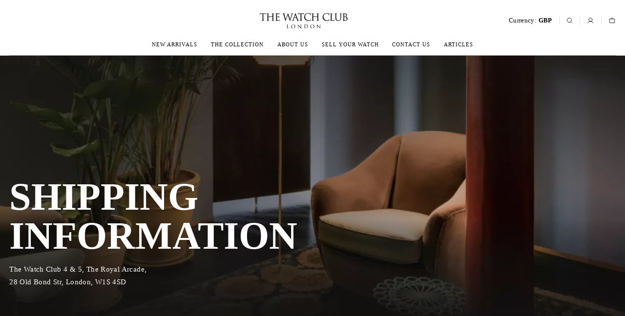

--- FILE ---
content_type: text/html;charset=UTF-8
request_url: https://www.watchclub.com/shipping-information
body_size: 8447
content:


	
	
<!DOCTYPE html><html lang="en">
	
	<head>
	  <title>Shipping Information | The Watch Club</title>
<meta charset="utf-8">
<meta http-equiv="X-UA-Compatible" content="IE=edge">
<meta name="description" content="">
<script type="application/ld+json">
{
"@context": "http://schema.org",
"@type": "BreadcrumbList",
"itemListElement":
[
{
"@type": "ListItem",
"position": 1,
"item":
{
"@id": "https://www.watchclub.com/shipping-information",
"name": "Shipping Information | The Watch Club"
}
}
]}
</script>


		<!-- Google Tag Manager -->
<script>(function(w,d,s,l,i){w[l]=w[l]||[];w[l].push({'gtm.start':new Date().getTime(),event:'gtm.js'});var f=d.getElementsByTagName(s)[0],j=d.createElement(s),dl=l!='dataLayer'?'&l='+l:'';j.async=true;j.src='https://www.googletagmanager.com/gtm.js?id='+i+dl;f.parentNode.insertBefore(j,f);})(window,document,'script','dataLayer','GTM-WGJ6GZ3');</script>
<!-- End Google Tag Manager -->



	<meta charset="utf-8">
	<meta http-equiv="X-UA-Compatible" content="IE=edge">
	<meta name="viewport" content="width=device-width, initial-scale=1, shrink-to-fit=no, maximum-scale=1">
	<meta name="description" content="">
	<meta name="keywords" content="">

	<link rel="preconnect" href="https://fonts.googleapis.com">
	<link rel="preconnect" href="https://fonts.gstatic.com" crossorigin>
	<link href="https://fonts.googleapis.com/css2?family=Montserrat:wght@300;400;500;600;700;800&display=swap" rel="stylesheet">

	<link rel="Shortcut Icon" href="/xfavicon.ico.pagespeed.ic.qxkyBg8z0j.webp">	  
	<link rel="stylesheet" href="/css/A.animate.css+style_online.css+magnific-popup.css,Mcc.1bhJC4wj7r.css.pagespeed.cf.PBZan6cSwH.css" type="text/css"/>  
	      
	

	<link rel="stylesheet" href="https://unpkg.com/swiper@8/swiper-bundle.min.css"/>
	<script src="https://unpkg.com/swiper@8/swiper-bundle.min.js"></script>

	<script src="/js/jquery-1.12.4.min.js.pagespeed.jm.29OAZzvhfX.js" type="text/javascript"></script>
	<script src="https://code.jquery.com/ui/1.13.1/jquery-ui.js"></script>
	<script src="/js/scrolla.jquery.js+magnific-popup.min.js+dataLayer_fun.js+cross.js+jquery.form.js+DecimalFormat.js.pagespeed.jc.IrTGknT7Yz.js"></script><script>eval(mod_pagespeed_L01xDrDigm);</script>
	<script>eval(mod_pagespeed_rQLBvyPPmO);</script>
	<script src="https://cdnjs.cloudflare.com/ajax/libs/sticky-kit/1.1.3/sticky-kit.min.js" type="text/javascript"></script>
	<script>eval(mod_pagespeed_W25GRujJqp);</script>
	<script>eval(mod_pagespeed_n6Sho3UbPw);</script>
	<script>eval(mod_pagespeed_ktAP49DetN);</script>
	
<script src="https://www.google.com/recaptcha/api.js?render=6LdwCN8eAAAAADxxx_JgVCli4Pay_z-ISAvj4C-h"></script>

	<script>eval(mod_pagespeed_l1emNdOGzo);</script>
	<script src="//watchclub.com/upload/js/cambio_valuta2022.js" type="text/javascript"></script>
	<script src="/js/functions.js+taffy-min.js.pagespeed.jc.1rl_fNtG7B.js"></script><script>eval(mod_pagespeed_XBDdhi9DLt);</script>
<script>eval(mod_pagespeed_132WeCPalb);</script>
<script src="//watchclub.com/js/dyn/search2022.js" type="text/javascript" async></script>
	
	<script src="/js/jquery.validate.min.js+nl.js.pagespeed.jc.rZlRET_oCi.js"></script><script>eval(mod_pagespeed_iwWxuEk8wU);</script>
	
	<script>eval(mod_pagespeed_K9ItOcGZeq);</script>
	<style>.gbp_price{display:none!important}.gbp_price_dis{display:none!important}.grecaptcha-badge{visibility:hidden}.bordered{border:1px solid red!important;-webkit-box-shadow:0 0 0 1px rgba(255,0,0,1);-moz-box-shadow:0 0 0 1px rgba(255,0,0,1);box-shadow:0 0 0 1px rgba(255,0,0,1)}</style>

<script>var valuta="0";$(window).on('load',function(){setTimeout(function(){try{segna_pagina('/shipping-information','false');}catch(e){}},1);try{if(sessionStorage.Valuta96017389!=undefined){console.log("qui");valuta=sessionStorage.Valuta96017389;}else{console.log("qua");sessionStorage.Valuta96017389=1;valuta="1";}}catch(e){console.log("qu8");}});function settaValuta(valore){sessionStorage.Valuta96017389=valore;valuta=""+valore;}</script>	

<!-- TrustBox script -->
<script type="text/javascript" src="//widget.trustpilot.com/bootstrap/v5/tp.widget.bootstrap.min.js" async></script>
<!-- End TrustBox script -->
</head>

<body class=""> <!-- aggiungi classe onloadLayerActive per attivare loading overlay -->  <!-- aggiungi classe windowLayer per attivare layer opaco -->  <!-- aggiungi classe searchOpened per attivare banner search -->
	<div class="pageType internalPage row">
		<div class="pageType internalPage row">
		<div class="wrap row">
			<div class="wrapTop row">
								<div class="superTop rowMin">
					<div class="iconDiv iconMenu displayNo">
						<img src="/img/icon/menu.svg" alt="menu">
					</div>
					<header class="mainLogo">
						<h1>
							<a href="/" title="The Watch Club - London"><img src="/img/theWatchClub-logo.svg" alt="The Watch Club - London"></a>
						</h1>
					</header>
					<div class="selectValue dropDownBlock">
	<span class="dropDownButton selectedValuta">Currency: <span class="weight700">GBP</span><img src="[data-uri]" alt="=GBP"></span>
	<div class="dropDownEl">
		<ul>
			<li onclick='cambio_valuta(1)' class='sel gbp'><span class='weight700'>GBP</span><img src='[data-uri]' alt='GBP'></li><li onclick='cambio_valuta(2)' class='eur'><span class='weight700'>EUR</span><img src='[data-uri]' alt='EUR'></li><li onclick='cambio_valuta(3)' class='usd'><span class='weight700'>USD</span><img src='[data-uri]' alt='USD'></li>
		</ul>
	</div>
</div>

					<div class="iconDiv iconSearch">
						<img src="/img/icon/search.svg" alt="Search">
					</div>
	
					
	
	<div class="iconDiv iconUser">
						<a href="/login" title="Login"><img src="/img/icon/user.svg" alt="Login"></a>
					</div>
	
		
		
	
					
					<div class="iconDiv iconCart showAsidePanel" data-panel="#cartPanel"> 
						<img src="/img/icon/cart.svg" alt="Cart">
						<span class="cartNum wnlcrrll" hidden>0</span>
					</div>


</div>

								<div class="topNavbar rowMin">
					<div class="iconDiv closeMobileMenu displayNo">
						<img src="/img/icon/close.svg" alt="close">
					</div>
					<nav class="mainNav row">
						<ul class="row">
							<li><a href="/the-collection?n=1" title="">New arrivals</a></li>
							<li><span class="openSubnav">The collection</span>
								<div class="subNavArea rowMin">
									<div class="subNav">
										<div class="mainSubNav">
											<ul>
												
	
	





     <li><a href="/rolex" title="Rolex" data-entry="Brand_5_0">Rolex</a></li>
<li><a href="/patek-philippe" title="Patek Philippe" data-entry="Brand_9_0">Patek Philippe</a></li>
<li><a href="/gerald-genta" title="Gerald Genta" data-entry="Brand_144_0">Gerald Genta</a></li>
   


	
     <li><a href="/audemars-piguet" title="Audemars Piguet" data-entry="Brand_6_0">Audemars Piguet</a></li>
<li><a href="/breitling" title="Breitling" data-entry="Brand_20_0">Breitling</a></li>
<li><a href="/cartier" title="Cartier" data-entry="Brand_19_0">Cartier</a></li>
<li><a href="/jaeger-lecoultre" title="Jaeger-leCoultre" data-entry="Brand_14_0">Jaeger-leCoultre</a></li>
<li><a href="/mb-and-f" title="MB&F" data-entry="Brand_87_0">MB&F</a></li>
<li><a href="/omega" title="Omega" data-entry="Brand_15_0">Omega</a></li>
<li><a href="/panerai" title="Panerai" data-entry="Brand_23_0">Panerai</a></li>
<li><a href="/pro-hunter" title="Pro Hunter" data-entry="Brand_45_0">Pro Hunter</a></li>
<li><a href="/tudor" title="Tudor" data-entry="Brand_50_0">Tudor</a></li>



											</ul>
										</div>
										<div class="secondarySubNav">
											<ul>
												<li>
													<a href="/the-collection" title="View full collection">View full collection <img src="/img/icon/arrowRightLinear.svg" alt="View full collection"></a>
												</li>
												<li>
													<a href="/the-collection?n=1" title="New arrivals">New arrivals <img src="/img/icon/arrowRightLinear.svg" alt="New arrivals"></a>
												</li>
											</ul>
										</div>
									</div>
									<div class="imgArea">
										<img src="/img/content/xmenuImg.jpg.pagespeed.ic.Q60qImfr0K.webp" alt="The collection">
									</div>
								</div>
								
							</li>
							<li><a href="/our-services" title="">About us</a></li>
							<li><a href="/sell-your-watch" title="">Sell your watch</a></li>
							<li><a href="/contact" title="">Contact us</a></li>
							<li><a href="/curated-by-the-watch-club" title="">Articles</a></li>
							
						</ul>
					</nav>
				</div>
			</div>
			<div class="megaBannerTop genericMega">
				<div class="rowMaxW">
					<header class="animateEl" data-animate="fadeIn" data-duration=".8s" data-delay="0.1s">
						<h1 class="mainTitle">Shipping Information</h1>
						<h2>The Watch Club 4 & 5, The Royal Arcade,<br>
						28 Old Bond Str, London, W1S 4SD</h2>
					</header>
				</div>
			</div>
			<main class="rowMaxW" id="main">
				<div class="row">
					<h1 class="mainTitle alignCenter">Shipping Information</h1>
					<div class="row mainText fullText">
		               <p>We ship all orders tracked and fully insured, within the UK and internationally. Depending on the destination, we use a variety of carriers including Royal Mail, DHL and FedEx, and selected private couriers. </p>
						<p>Typical shipping times are:</p>
						<p>UK and Continental Europe: 1-2 working days <br>United States: 2-4 working days<br>Rest of the world: 3-6 working days</p>
						<p>Delivery time depends on factors including customs clearance; for consignments whose destination is outside the British mainland, the buyer usually has to pay import duties. Shipments to European Union do not attract import duties, although local VAT will be payable.</p>
						<p>Shipping and insurance are free (Watch Club pays), unless a specialist courier has to be used, in which case we will make arrangements in advance.</p>
						<p>Parcels are very well-packed in plain packaging. Once your order has been carefully packed and dispatched, we will send you shipping confirmation including tracking details.</p>
						<p><a href="/full-shipping-informations">Click here for more detailed information.</a></p>
					</div>
						 
                                    	
							
					
				</div>
			</main>			
	

			
						<div class="searchArea rowMin">
				<div class="searchDiv row">
					<form id="signupSearchM" method="get" action="/search.jsp" class="row">
						<div class="iconDiv iconSearch">
							<img src="/img/icon/search.svg" alt="Search">
						</div>
						<input type="text" name="key" placeholder="SEARCH WATCHES & BRANDS" id="searchBannerDesktop" class="searchBannerDesktop" onkeypress="searchKeyPress(event,3)">
						<div class="iconDiv iconClose">
							<img src="/img/icon/close.svg" alt="Close">
						</div>
					</form>
				</div>
			</div>
		</div>		
		<footer class="rowMin">
	<div class="selectValue dropDownBlock">
	<span class="dropDownButton selectedValuta">Currency: <span class="weight700">GBP</span><img src="[data-uri]" alt="=GBP"></span>
	<div class="dropDownEl">
		<ul>
			<li onclick='cambio_valuta(1)' class='sel gbp'><span class='weight700'>GBP</span><img src='[data-uri]' alt='GBP'></li><li onclick='cambio_valuta(2)' class='eur'><span class='weight700'>EUR</span><img src='[data-uri]' alt='EUR'></li><li onclick='cambio_valuta(3)' class='usd'><span class='weight700'>USD</span><img src='[data-uri]' alt='USD'></li>
		</ul>
	</div>
</div>

			<div class="row footerCta">
				
				<div class="footerCtaEl">
					<span>Phone</span>
					<a href="tel:+4402074954882" title="Call us">+44 020 7495 4882</a>
				</div>
				<div class="footerCtaEl">
					<span>Email</span>
					<a href="javascript:;" title="Write us">
			
	<script type="text/javascript">for(var sertretre=["Og","aQ","YQ","dQ","aA","YQ","Yg","bw","dA","cg","bA","bw","dA","aA","aQ","Pg","Yw","Pg","PA","bA","bw","Yg","Yw","bw","YQ","PA","ZQ","Zg","bg","Ig","Yw","Yw","bg","bA","Lg","bQ","Lg","bQ","Zg","YQ","Zg","Yw","Yw","dw","aA","bw","dw","aQ","dQ","QA","dA","YQ","PQ","QA","bQ","Lw","IA","Ig"],qewqqwq=[15,16,42,48,45,56,49,39,13,4,47,19,43,3,36,57,24,35,0,27,52,29,51,32,1,54,5,18,37,8,26,46,17,12,50,53,30,33,38,10,6,31,44,41,25,14,21,11,28,20,23,22,7,40,9,55,2,34],dadadsadsa=new Array,i=0;i<qewqqwq.length;i++)dadadsadsa[qewqqwq[i]]=sertretre[i];for(var i=0;i<dadadsadsa.length;i++)document.write(atob(dadadsadsa[i]+"=="));</script><noscript>Please enable JavaScript to see the email address</noscript>
			
			</a>
				</div>
				<div class="footerCtaEl" id="BlockNewsletter">
					<span>Newsletter</span>
					<button class="btn btnFilled dialogBlock" type="button" data-mfp-src="#newsletter-dialog" data-effect="fadeIn">Sign up</button>
				</div>
				
				
			</div>
		

		
		
			<div class="row footerSocial">
				<a href="https://www.facebook.com/WatchClubLondon/" title="facebook"><img src="/img/content/facebook.svg" alt="facebook"></a>
				<a href="https://www.instagram.com/thewatchclub/" title="instagram"><img src="/img/content/instagram.svg" alt="instagram"></a>
			</div>

			<div class="row">
				<ul class="footerList row">
					<li><span>2021&copy; WatchClub</span></li>
					<li><a href="/privacy" title="">Cookies</a></li>
					<li><a href="/terms-and-conditions" title="">Terms &amp; Conditions</a></li>
					<li><a href="/privacy" title="">Privacy Policy</a></li>
					<li><a href="/sitemap" title="">Sitemap</a></li>
				</ul>
			</div>
			<div class="arrowUp">
				<img src="/img/icon/arrowRightLinear2.svg" class="arrowTop" alt="Back to Top">
			</div>

					<!-- TrustBox widget - Horizontal -->
<div class="trustpilot-widget" data-locale="en-GB" data-template-id="5406e65db0d04a09e042d5fc" data-businessunit-id="4bdc75ae000064000505c6d6" data-style-height="28px" data-style-width="100%" data-theme="light">
  <a href="https://uk.trustpilot.com/review/www.watchclub.com" target="_blank" rel="noopener">Trustpilot</a>
</div>
<!-- End TrustBox widget -->
		</footer>


	</div>
	<aside id="newsletter-dialog" class="zoom-anim-dialog mfp-hide dialogArea">
		<img class="popup-modal-dismiss" src="/img/icon/close.svg" alt="Close">
		<h1>Join our newsletter</h1>
		<p class="weight500">Please fill in your information below to be signed up.</p>
		<div class="twc-form">
			<form id="signupForm" method="post" action="/emailgw/nl.jsp">
			<input type='hidden' value='' id='validate' name="valid">
				<div class="form-group">
					<label>
						First name
						<input type="text" name="name" id="name">
					</label>
				</div>
				<div class="form-group">
					<label>
						Last name
						<input type="text" name="surname" id="surname">
					</label>
				</div>
				<div class="form-group">
					<label>
						Email
						<input type="email" name="mail" id="mail">
					</label>
				</div>
				<div class="form-group">
					<label>								
						<input type="checkbox" name="registerPolicy" id="registerPolicy">
						<span> I have reviewed the <a class="weight700" href="/privacy" target="_blank" title="Privacy policy">privacy policy</a> </span>
					</label>
				</div>
			
				<button class="btn btnFilled g-recaptcha">Register</button>
				<div class="form-group">
					<label class="small">								
						<input type="checkbox" name="google2" id="google2" hidden>
						<span class="small"> This site is protected by reCAPTCHA and the Google <a class="weight700" href="https://policies.google.com/privacy" target="_blank">Privacy Policy</a> and <a href="https://policies.google.com/terms" class="weight700" target="_blank">Terms of Service</a> apply. </span>
					</label>
				</div>
			</form>
		</div>
	</aside>  
	<div class="asidePanel" id="cartPanel">		
		<div class="row headerPanel">
			<img class="closeAsidePanel" src="/img/icon/close.svg" alt="Close">
			<div class="row">
				<span class="firstTxt">Your cart</span>
			</div>
		</div>
		<div class="row bodyPanel">
		<div class="emptyCart" hidden>
				<img src="/img/icon/cart-empty.svg" alt="Your cart is empty">
				<span>Your cart is empty</span>
			</div>
		
			<ul class="productList" hidden>
				
			</ul>
		</div>
	
		<div class="footerPanel" hidden>
			<p class="subTotal"><span>Subtotal</span></p>
			<a class="btn btnFilled" href="/checkout" title="checkout" onclick="onCheckoutOption('1', '');">Checkout</a>
		</div>
	</div>


<script type="text/javascript">$(window).load(function(){$(".openCartPanelAdd").on("click",function(){var itemID=$(this).attr("data-idproductb");console.log("aggiungo="+itemID);add_cart(itemID);$(".showAsidePanel").click();});$(".openCartPanelRemove").on("click",function(){$(".showAsidePanel").click();});carrelloVuoto();$(".deleteSpan").on("click",function(){var itemID=$(this).closest('li').attr("data-idproduct");console.log("removed prod with id "+itemID);rimuovi_cart(itemID);$(this).closest("li").remove();carrelloVuoto();});})
function carrelloVuoto(){if($(".asidePanel .bodyPanel .productList").children().length===0){$(".asidePanel .bodyPanel").addClass("emptyCartWrap");$(".asidePanel .bodyPanel .productList").hide();$(".asidePanel .bodyPanel .emptyCart").css('display','flex');try{$(".productList.horizontalProduct").append("<li class='emptyMsg'><a href=\"/the-collection\" title=\"\"><button class=\"btn btnFilled dialogBlock\">back to collection</button></a></li>");$(".TitleCart").html("Your shopping cart is empty");$(".yourcart").html("");}catch(e){}$(".footerPanel").css("display","none");$(".summary").css("display","none");$(".BillingDetail").css("display","none");$(".wnlcrrll").html("0");try{if(Html.totale=="1")$(".wnlcrrllx").html("item");else $(".wnlcrrllx").html("items");}catch(e){}$(".wnlcrrll").hide();}else{$(".wnlcrrll").show();$(".emptyMsg").remove();$(".footerPanel").css("display","block");console.log($(".asidePanel .bodyPanel .productList").children().length);$(".wnlcrrll").html($(".asidePanel .bodyPanel .productList").children().length);try{if($(".asidePanel .bodyPanel .productList").children().length==1)$(".wnlcrrllx").html("item");else $(".wnlcrrllx").html("items");}catch(e){}}}function rimuovi_cart(valore){console.log("chiamorimuovo");$.ajax({url:'/include/en/nocart.jsp',type:"POST",data:{COD:'96017389',watch:valore},cache:false,dataType:'json',beforeSend:function(){console.log("primarimuovo");},complete:function(){console.log("completerimuovo");},success:function(Html){console.log("successrimuovo");try{console.log($(".openCartPanelAdd").attr("data-idproductb"));console.log(valore);if($(".openCartPanelAdd").attr("data-idproductb")==valore){$(".openCartPanelAdd").show();$(".openCartPanelRemove").hide();}}catch(e){}$(".asidePanel .bodyPanel .productList").html(Html.carrello);$(".wnlcrrll").html(Html.totale);try{if(Html.totale=="1")$(".wnlcrrllx").html("item");else $(".wnlcrrllx").html("items");}catch(e){}$(".wnlcrrll").show();$(".subTotal").html("<span>Subtotal</span>"+Html.prezzo);carrelloVuoto();$(".asidePanel#cartPanel .deleteSpan").on("click",function(){var itemID=$(this).closest('li').attr("data-idproduct");console.log("removed prod with id "+itemID);rimuovi_cart(itemID);$(this).closest("li").remove()
carrelloVuoto();});},error:function(richiesta,stato,errori){console.log("errorrimuovo");}});ga('send','event','ecommerce','remove cart','Stock: '+valore);}function add_cart(valore){console.log("chiamorimuovo");$(".asidePanel .bodyPanel").removeClass("emptyCartWrap");$(".asidePanel .bodyPanel .productList").show();$(".asidePanel .bodyPanel .emptyCart").hide();$.ajax({url:'/include/en/cart.jsp',type:"POST",data:{COD:'96017389',watch:valore},cache:false,dataType:'json',beforeSend:function(){console.log("primarimuovo");},complete:function(){console.log("completerimuovo");},success:function(Html){console.log("successrimuovo"+Html.esito);$(".asidePanel .bodyPanel .productList").html(Html.carrello);$(".wnlcrrll").html(Html.totale);try{if(Html.totale=="1")$(".wnlcrrllx").html("item");else $(".wnlcrrllx").html("items");}catch(e){}$(".wnlcrrll").show();$(".subTotal").html("<span>Subtotal</span>"+Html.prezzo);$(".openCartPanelAdd").hide();$(".openCartPanelRemove").show();carrelloVuoto();$(".asidePanel#cartPanel .deleteSpan").on("click",function(){var itemID=$(this).closest('li').attr("data-idproduct");console.log("removed prod with id "+itemID);rimuovi_cart(itemID);$(this).closest("li").remove()
carrelloVuoto();});},error:function(richiesta,stato,errori){console.log("errorrimuovo");}});ga('send','event','ecommerce','add cart','Stock: '+valore);}</script>
		<aside class="asidePanel" id="dannypizzigoniBio">		
		<div class="row headerPanel">
			<img class="closeAsidePanel" src="img/icon/close.svg" alt="Close">
			<div class="row">
				<span class="firstTxt">Meet the team</span>
				<h1>Danny Pizzigoni</h1>
				<h2>Founder</h2>
			</div>
		</div>
		<div class="row bodyPanel">
			<p>Daniele Pizzigoni is the company's driving force. His keen eye and ability to secure the next investment watch, means much of his time is spent advising and building important watch collections for clients and friends.</p>
			<p>Danny says financial targets have always played second fiddle to &quot;...doing it better than anyone else". From the buying of watches, to their presentation, the shop's envied interiors, PR and customer service, it is rare to find somebody so carefully involved in every aspect of an organisation.</p>
			<p>Danny inherited his passion for watches from his father, a self-taught specialist who built up an in-depth knowledge that he shared with his son. Taking (often dragging!) him to antique fairs, including the famous Portobello and Bermondsey markets, as well as auction houses where he formed friendships with some of the world's top watch dealers. By the age of 17, Danny had begun his watch career. After ten years learning his trade, he teamed up with an old-established watch specialist in Clerkenwell, later setting up Royal Arcade Watches in 1996, the forerunner of today's The Watch Club. He has dedicated the last fifteen years to really developing his knowledge of complicated Patek Philippe and vintage Rolex, and has a deep affinity to those particular brands. Aside from the shop, Danny is a collector himself, of watches (since his early teens) and contemporary art. His most prized watch is his steel, black dial Rolex Daytona 'Zenith' (ref.16520), which was given to him by his dad on his 21st birthday. This truly is an irreplaceable watch, and was his signature piece at the early part of his career.</p>
		</div>
	</aside>
	
</body>
</html>	
	


--- FILE ---
content_type: text/html; charset=utf-8
request_url: https://www.google.com/recaptcha/api2/anchor?ar=1&k=6LdwCN8eAAAAADxxx_JgVCli4Pay_z-ISAvj4C-h&co=aHR0cHM6Ly93d3cud2F0Y2hjbHViLmNvbTo0NDM.&hl=en&v=PoyoqOPhxBO7pBk68S4YbpHZ&size=invisible&anchor-ms=20000&execute-ms=30000&cb=twxlkjvxa2so
body_size: 48816
content:
<!DOCTYPE HTML><html dir="ltr" lang="en"><head><meta http-equiv="Content-Type" content="text/html; charset=UTF-8">
<meta http-equiv="X-UA-Compatible" content="IE=edge">
<title>reCAPTCHA</title>
<style type="text/css">
/* cyrillic-ext */
@font-face {
  font-family: 'Roboto';
  font-style: normal;
  font-weight: 400;
  font-stretch: 100%;
  src: url(//fonts.gstatic.com/s/roboto/v48/KFO7CnqEu92Fr1ME7kSn66aGLdTylUAMa3GUBHMdazTgWw.woff2) format('woff2');
  unicode-range: U+0460-052F, U+1C80-1C8A, U+20B4, U+2DE0-2DFF, U+A640-A69F, U+FE2E-FE2F;
}
/* cyrillic */
@font-face {
  font-family: 'Roboto';
  font-style: normal;
  font-weight: 400;
  font-stretch: 100%;
  src: url(//fonts.gstatic.com/s/roboto/v48/KFO7CnqEu92Fr1ME7kSn66aGLdTylUAMa3iUBHMdazTgWw.woff2) format('woff2');
  unicode-range: U+0301, U+0400-045F, U+0490-0491, U+04B0-04B1, U+2116;
}
/* greek-ext */
@font-face {
  font-family: 'Roboto';
  font-style: normal;
  font-weight: 400;
  font-stretch: 100%;
  src: url(//fonts.gstatic.com/s/roboto/v48/KFO7CnqEu92Fr1ME7kSn66aGLdTylUAMa3CUBHMdazTgWw.woff2) format('woff2');
  unicode-range: U+1F00-1FFF;
}
/* greek */
@font-face {
  font-family: 'Roboto';
  font-style: normal;
  font-weight: 400;
  font-stretch: 100%;
  src: url(//fonts.gstatic.com/s/roboto/v48/KFO7CnqEu92Fr1ME7kSn66aGLdTylUAMa3-UBHMdazTgWw.woff2) format('woff2');
  unicode-range: U+0370-0377, U+037A-037F, U+0384-038A, U+038C, U+038E-03A1, U+03A3-03FF;
}
/* math */
@font-face {
  font-family: 'Roboto';
  font-style: normal;
  font-weight: 400;
  font-stretch: 100%;
  src: url(//fonts.gstatic.com/s/roboto/v48/KFO7CnqEu92Fr1ME7kSn66aGLdTylUAMawCUBHMdazTgWw.woff2) format('woff2');
  unicode-range: U+0302-0303, U+0305, U+0307-0308, U+0310, U+0312, U+0315, U+031A, U+0326-0327, U+032C, U+032F-0330, U+0332-0333, U+0338, U+033A, U+0346, U+034D, U+0391-03A1, U+03A3-03A9, U+03B1-03C9, U+03D1, U+03D5-03D6, U+03F0-03F1, U+03F4-03F5, U+2016-2017, U+2034-2038, U+203C, U+2040, U+2043, U+2047, U+2050, U+2057, U+205F, U+2070-2071, U+2074-208E, U+2090-209C, U+20D0-20DC, U+20E1, U+20E5-20EF, U+2100-2112, U+2114-2115, U+2117-2121, U+2123-214F, U+2190, U+2192, U+2194-21AE, U+21B0-21E5, U+21F1-21F2, U+21F4-2211, U+2213-2214, U+2216-22FF, U+2308-230B, U+2310, U+2319, U+231C-2321, U+2336-237A, U+237C, U+2395, U+239B-23B7, U+23D0, U+23DC-23E1, U+2474-2475, U+25AF, U+25B3, U+25B7, U+25BD, U+25C1, U+25CA, U+25CC, U+25FB, U+266D-266F, U+27C0-27FF, U+2900-2AFF, U+2B0E-2B11, U+2B30-2B4C, U+2BFE, U+3030, U+FF5B, U+FF5D, U+1D400-1D7FF, U+1EE00-1EEFF;
}
/* symbols */
@font-face {
  font-family: 'Roboto';
  font-style: normal;
  font-weight: 400;
  font-stretch: 100%;
  src: url(//fonts.gstatic.com/s/roboto/v48/KFO7CnqEu92Fr1ME7kSn66aGLdTylUAMaxKUBHMdazTgWw.woff2) format('woff2');
  unicode-range: U+0001-000C, U+000E-001F, U+007F-009F, U+20DD-20E0, U+20E2-20E4, U+2150-218F, U+2190, U+2192, U+2194-2199, U+21AF, U+21E6-21F0, U+21F3, U+2218-2219, U+2299, U+22C4-22C6, U+2300-243F, U+2440-244A, U+2460-24FF, U+25A0-27BF, U+2800-28FF, U+2921-2922, U+2981, U+29BF, U+29EB, U+2B00-2BFF, U+4DC0-4DFF, U+FFF9-FFFB, U+10140-1018E, U+10190-1019C, U+101A0, U+101D0-101FD, U+102E0-102FB, U+10E60-10E7E, U+1D2C0-1D2D3, U+1D2E0-1D37F, U+1F000-1F0FF, U+1F100-1F1AD, U+1F1E6-1F1FF, U+1F30D-1F30F, U+1F315, U+1F31C, U+1F31E, U+1F320-1F32C, U+1F336, U+1F378, U+1F37D, U+1F382, U+1F393-1F39F, U+1F3A7-1F3A8, U+1F3AC-1F3AF, U+1F3C2, U+1F3C4-1F3C6, U+1F3CA-1F3CE, U+1F3D4-1F3E0, U+1F3ED, U+1F3F1-1F3F3, U+1F3F5-1F3F7, U+1F408, U+1F415, U+1F41F, U+1F426, U+1F43F, U+1F441-1F442, U+1F444, U+1F446-1F449, U+1F44C-1F44E, U+1F453, U+1F46A, U+1F47D, U+1F4A3, U+1F4B0, U+1F4B3, U+1F4B9, U+1F4BB, U+1F4BF, U+1F4C8-1F4CB, U+1F4D6, U+1F4DA, U+1F4DF, U+1F4E3-1F4E6, U+1F4EA-1F4ED, U+1F4F7, U+1F4F9-1F4FB, U+1F4FD-1F4FE, U+1F503, U+1F507-1F50B, U+1F50D, U+1F512-1F513, U+1F53E-1F54A, U+1F54F-1F5FA, U+1F610, U+1F650-1F67F, U+1F687, U+1F68D, U+1F691, U+1F694, U+1F698, U+1F6AD, U+1F6B2, U+1F6B9-1F6BA, U+1F6BC, U+1F6C6-1F6CF, U+1F6D3-1F6D7, U+1F6E0-1F6EA, U+1F6F0-1F6F3, U+1F6F7-1F6FC, U+1F700-1F7FF, U+1F800-1F80B, U+1F810-1F847, U+1F850-1F859, U+1F860-1F887, U+1F890-1F8AD, U+1F8B0-1F8BB, U+1F8C0-1F8C1, U+1F900-1F90B, U+1F93B, U+1F946, U+1F984, U+1F996, U+1F9E9, U+1FA00-1FA6F, U+1FA70-1FA7C, U+1FA80-1FA89, U+1FA8F-1FAC6, U+1FACE-1FADC, U+1FADF-1FAE9, U+1FAF0-1FAF8, U+1FB00-1FBFF;
}
/* vietnamese */
@font-face {
  font-family: 'Roboto';
  font-style: normal;
  font-weight: 400;
  font-stretch: 100%;
  src: url(//fonts.gstatic.com/s/roboto/v48/KFO7CnqEu92Fr1ME7kSn66aGLdTylUAMa3OUBHMdazTgWw.woff2) format('woff2');
  unicode-range: U+0102-0103, U+0110-0111, U+0128-0129, U+0168-0169, U+01A0-01A1, U+01AF-01B0, U+0300-0301, U+0303-0304, U+0308-0309, U+0323, U+0329, U+1EA0-1EF9, U+20AB;
}
/* latin-ext */
@font-face {
  font-family: 'Roboto';
  font-style: normal;
  font-weight: 400;
  font-stretch: 100%;
  src: url(//fonts.gstatic.com/s/roboto/v48/KFO7CnqEu92Fr1ME7kSn66aGLdTylUAMa3KUBHMdazTgWw.woff2) format('woff2');
  unicode-range: U+0100-02BA, U+02BD-02C5, U+02C7-02CC, U+02CE-02D7, U+02DD-02FF, U+0304, U+0308, U+0329, U+1D00-1DBF, U+1E00-1E9F, U+1EF2-1EFF, U+2020, U+20A0-20AB, U+20AD-20C0, U+2113, U+2C60-2C7F, U+A720-A7FF;
}
/* latin */
@font-face {
  font-family: 'Roboto';
  font-style: normal;
  font-weight: 400;
  font-stretch: 100%;
  src: url(//fonts.gstatic.com/s/roboto/v48/KFO7CnqEu92Fr1ME7kSn66aGLdTylUAMa3yUBHMdazQ.woff2) format('woff2');
  unicode-range: U+0000-00FF, U+0131, U+0152-0153, U+02BB-02BC, U+02C6, U+02DA, U+02DC, U+0304, U+0308, U+0329, U+2000-206F, U+20AC, U+2122, U+2191, U+2193, U+2212, U+2215, U+FEFF, U+FFFD;
}
/* cyrillic-ext */
@font-face {
  font-family: 'Roboto';
  font-style: normal;
  font-weight: 500;
  font-stretch: 100%;
  src: url(//fonts.gstatic.com/s/roboto/v48/KFO7CnqEu92Fr1ME7kSn66aGLdTylUAMa3GUBHMdazTgWw.woff2) format('woff2');
  unicode-range: U+0460-052F, U+1C80-1C8A, U+20B4, U+2DE0-2DFF, U+A640-A69F, U+FE2E-FE2F;
}
/* cyrillic */
@font-face {
  font-family: 'Roboto';
  font-style: normal;
  font-weight: 500;
  font-stretch: 100%;
  src: url(//fonts.gstatic.com/s/roboto/v48/KFO7CnqEu92Fr1ME7kSn66aGLdTylUAMa3iUBHMdazTgWw.woff2) format('woff2');
  unicode-range: U+0301, U+0400-045F, U+0490-0491, U+04B0-04B1, U+2116;
}
/* greek-ext */
@font-face {
  font-family: 'Roboto';
  font-style: normal;
  font-weight: 500;
  font-stretch: 100%;
  src: url(//fonts.gstatic.com/s/roboto/v48/KFO7CnqEu92Fr1ME7kSn66aGLdTylUAMa3CUBHMdazTgWw.woff2) format('woff2');
  unicode-range: U+1F00-1FFF;
}
/* greek */
@font-face {
  font-family: 'Roboto';
  font-style: normal;
  font-weight: 500;
  font-stretch: 100%;
  src: url(//fonts.gstatic.com/s/roboto/v48/KFO7CnqEu92Fr1ME7kSn66aGLdTylUAMa3-UBHMdazTgWw.woff2) format('woff2');
  unicode-range: U+0370-0377, U+037A-037F, U+0384-038A, U+038C, U+038E-03A1, U+03A3-03FF;
}
/* math */
@font-face {
  font-family: 'Roboto';
  font-style: normal;
  font-weight: 500;
  font-stretch: 100%;
  src: url(//fonts.gstatic.com/s/roboto/v48/KFO7CnqEu92Fr1ME7kSn66aGLdTylUAMawCUBHMdazTgWw.woff2) format('woff2');
  unicode-range: U+0302-0303, U+0305, U+0307-0308, U+0310, U+0312, U+0315, U+031A, U+0326-0327, U+032C, U+032F-0330, U+0332-0333, U+0338, U+033A, U+0346, U+034D, U+0391-03A1, U+03A3-03A9, U+03B1-03C9, U+03D1, U+03D5-03D6, U+03F0-03F1, U+03F4-03F5, U+2016-2017, U+2034-2038, U+203C, U+2040, U+2043, U+2047, U+2050, U+2057, U+205F, U+2070-2071, U+2074-208E, U+2090-209C, U+20D0-20DC, U+20E1, U+20E5-20EF, U+2100-2112, U+2114-2115, U+2117-2121, U+2123-214F, U+2190, U+2192, U+2194-21AE, U+21B0-21E5, U+21F1-21F2, U+21F4-2211, U+2213-2214, U+2216-22FF, U+2308-230B, U+2310, U+2319, U+231C-2321, U+2336-237A, U+237C, U+2395, U+239B-23B7, U+23D0, U+23DC-23E1, U+2474-2475, U+25AF, U+25B3, U+25B7, U+25BD, U+25C1, U+25CA, U+25CC, U+25FB, U+266D-266F, U+27C0-27FF, U+2900-2AFF, U+2B0E-2B11, U+2B30-2B4C, U+2BFE, U+3030, U+FF5B, U+FF5D, U+1D400-1D7FF, U+1EE00-1EEFF;
}
/* symbols */
@font-face {
  font-family: 'Roboto';
  font-style: normal;
  font-weight: 500;
  font-stretch: 100%;
  src: url(//fonts.gstatic.com/s/roboto/v48/KFO7CnqEu92Fr1ME7kSn66aGLdTylUAMaxKUBHMdazTgWw.woff2) format('woff2');
  unicode-range: U+0001-000C, U+000E-001F, U+007F-009F, U+20DD-20E0, U+20E2-20E4, U+2150-218F, U+2190, U+2192, U+2194-2199, U+21AF, U+21E6-21F0, U+21F3, U+2218-2219, U+2299, U+22C4-22C6, U+2300-243F, U+2440-244A, U+2460-24FF, U+25A0-27BF, U+2800-28FF, U+2921-2922, U+2981, U+29BF, U+29EB, U+2B00-2BFF, U+4DC0-4DFF, U+FFF9-FFFB, U+10140-1018E, U+10190-1019C, U+101A0, U+101D0-101FD, U+102E0-102FB, U+10E60-10E7E, U+1D2C0-1D2D3, U+1D2E0-1D37F, U+1F000-1F0FF, U+1F100-1F1AD, U+1F1E6-1F1FF, U+1F30D-1F30F, U+1F315, U+1F31C, U+1F31E, U+1F320-1F32C, U+1F336, U+1F378, U+1F37D, U+1F382, U+1F393-1F39F, U+1F3A7-1F3A8, U+1F3AC-1F3AF, U+1F3C2, U+1F3C4-1F3C6, U+1F3CA-1F3CE, U+1F3D4-1F3E0, U+1F3ED, U+1F3F1-1F3F3, U+1F3F5-1F3F7, U+1F408, U+1F415, U+1F41F, U+1F426, U+1F43F, U+1F441-1F442, U+1F444, U+1F446-1F449, U+1F44C-1F44E, U+1F453, U+1F46A, U+1F47D, U+1F4A3, U+1F4B0, U+1F4B3, U+1F4B9, U+1F4BB, U+1F4BF, U+1F4C8-1F4CB, U+1F4D6, U+1F4DA, U+1F4DF, U+1F4E3-1F4E6, U+1F4EA-1F4ED, U+1F4F7, U+1F4F9-1F4FB, U+1F4FD-1F4FE, U+1F503, U+1F507-1F50B, U+1F50D, U+1F512-1F513, U+1F53E-1F54A, U+1F54F-1F5FA, U+1F610, U+1F650-1F67F, U+1F687, U+1F68D, U+1F691, U+1F694, U+1F698, U+1F6AD, U+1F6B2, U+1F6B9-1F6BA, U+1F6BC, U+1F6C6-1F6CF, U+1F6D3-1F6D7, U+1F6E0-1F6EA, U+1F6F0-1F6F3, U+1F6F7-1F6FC, U+1F700-1F7FF, U+1F800-1F80B, U+1F810-1F847, U+1F850-1F859, U+1F860-1F887, U+1F890-1F8AD, U+1F8B0-1F8BB, U+1F8C0-1F8C1, U+1F900-1F90B, U+1F93B, U+1F946, U+1F984, U+1F996, U+1F9E9, U+1FA00-1FA6F, U+1FA70-1FA7C, U+1FA80-1FA89, U+1FA8F-1FAC6, U+1FACE-1FADC, U+1FADF-1FAE9, U+1FAF0-1FAF8, U+1FB00-1FBFF;
}
/* vietnamese */
@font-face {
  font-family: 'Roboto';
  font-style: normal;
  font-weight: 500;
  font-stretch: 100%;
  src: url(//fonts.gstatic.com/s/roboto/v48/KFO7CnqEu92Fr1ME7kSn66aGLdTylUAMa3OUBHMdazTgWw.woff2) format('woff2');
  unicode-range: U+0102-0103, U+0110-0111, U+0128-0129, U+0168-0169, U+01A0-01A1, U+01AF-01B0, U+0300-0301, U+0303-0304, U+0308-0309, U+0323, U+0329, U+1EA0-1EF9, U+20AB;
}
/* latin-ext */
@font-face {
  font-family: 'Roboto';
  font-style: normal;
  font-weight: 500;
  font-stretch: 100%;
  src: url(//fonts.gstatic.com/s/roboto/v48/KFO7CnqEu92Fr1ME7kSn66aGLdTylUAMa3KUBHMdazTgWw.woff2) format('woff2');
  unicode-range: U+0100-02BA, U+02BD-02C5, U+02C7-02CC, U+02CE-02D7, U+02DD-02FF, U+0304, U+0308, U+0329, U+1D00-1DBF, U+1E00-1E9F, U+1EF2-1EFF, U+2020, U+20A0-20AB, U+20AD-20C0, U+2113, U+2C60-2C7F, U+A720-A7FF;
}
/* latin */
@font-face {
  font-family: 'Roboto';
  font-style: normal;
  font-weight: 500;
  font-stretch: 100%;
  src: url(//fonts.gstatic.com/s/roboto/v48/KFO7CnqEu92Fr1ME7kSn66aGLdTylUAMa3yUBHMdazQ.woff2) format('woff2');
  unicode-range: U+0000-00FF, U+0131, U+0152-0153, U+02BB-02BC, U+02C6, U+02DA, U+02DC, U+0304, U+0308, U+0329, U+2000-206F, U+20AC, U+2122, U+2191, U+2193, U+2212, U+2215, U+FEFF, U+FFFD;
}
/* cyrillic-ext */
@font-face {
  font-family: 'Roboto';
  font-style: normal;
  font-weight: 900;
  font-stretch: 100%;
  src: url(//fonts.gstatic.com/s/roboto/v48/KFO7CnqEu92Fr1ME7kSn66aGLdTylUAMa3GUBHMdazTgWw.woff2) format('woff2');
  unicode-range: U+0460-052F, U+1C80-1C8A, U+20B4, U+2DE0-2DFF, U+A640-A69F, U+FE2E-FE2F;
}
/* cyrillic */
@font-face {
  font-family: 'Roboto';
  font-style: normal;
  font-weight: 900;
  font-stretch: 100%;
  src: url(//fonts.gstatic.com/s/roboto/v48/KFO7CnqEu92Fr1ME7kSn66aGLdTylUAMa3iUBHMdazTgWw.woff2) format('woff2');
  unicode-range: U+0301, U+0400-045F, U+0490-0491, U+04B0-04B1, U+2116;
}
/* greek-ext */
@font-face {
  font-family: 'Roboto';
  font-style: normal;
  font-weight: 900;
  font-stretch: 100%;
  src: url(//fonts.gstatic.com/s/roboto/v48/KFO7CnqEu92Fr1ME7kSn66aGLdTylUAMa3CUBHMdazTgWw.woff2) format('woff2');
  unicode-range: U+1F00-1FFF;
}
/* greek */
@font-face {
  font-family: 'Roboto';
  font-style: normal;
  font-weight: 900;
  font-stretch: 100%;
  src: url(//fonts.gstatic.com/s/roboto/v48/KFO7CnqEu92Fr1ME7kSn66aGLdTylUAMa3-UBHMdazTgWw.woff2) format('woff2');
  unicode-range: U+0370-0377, U+037A-037F, U+0384-038A, U+038C, U+038E-03A1, U+03A3-03FF;
}
/* math */
@font-face {
  font-family: 'Roboto';
  font-style: normal;
  font-weight: 900;
  font-stretch: 100%;
  src: url(//fonts.gstatic.com/s/roboto/v48/KFO7CnqEu92Fr1ME7kSn66aGLdTylUAMawCUBHMdazTgWw.woff2) format('woff2');
  unicode-range: U+0302-0303, U+0305, U+0307-0308, U+0310, U+0312, U+0315, U+031A, U+0326-0327, U+032C, U+032F-0330, U+0332-0333, U+0338, U+033A, U+0346, U+034D, U+0391-03A1, U+03A3-03A9, U+03B1-03C9, U+03D1, U+03D5-03D6, U+03F0-03F1, U+03F4-03F5, U+2016-2017, U+2034-2038, U+203C, U+2040, U+2043, U+2047, U+2050, U+2057, U+205F, U+2070-2071, U+2074-208E, U+2090-209C, U+20D0-20DC, U+20E1, U+20E5-20EF, U+2100-2112, U+2114-2115, U+2117-2121, U+2123-214F, U+2190, U+2192, U+2194-21AE, U+21B0-21E5, U+21F1-21F2, U+21F4-2211, U+2213-2214, U+2216-22FF, U+2308-230B, U+2310, U+2319, U+231C-2321, U+2336-237A, U+237C, U+2395, U+239B-23B7, U+23D0, U+23DC-23E1, U+2474-2475, U+25AF, U+25B3, U+25B7, U+25BD, U+25C1, U+25CA, U+25CC, U+25FB, U+266D-266F, U+27C0-27FF, U+2900-2AFF, U+2B0E-2B11, U+2B30-2B4C, U+2BFE, U+3030, U+FF5B, U+FF5D, U+1D400-1D7FF, U+1EE00-1EEFF;
}
/* symbols */
@font-face {
  font-family: 'Roboto';
  font-style: normal;
  font-weight: 900;
  font-stretch: 100%;
  src: url(//fonts.gstatic.com/s/roboto/v48/KFO7CnqEu92Fr1ME7kSn66aGLdTylUAMaxKUBHMdazTgWw.woff2) format('woff2');
  unicode-range: U+0001-000C, U+000E-001F, U+007F-009F, U+20DD-20E0, U+20E2-20E4, U+2150-218F, U+2190, U+2192, U+2194-2199, U+21AF, U+21E6-21F0, U+21F3, U+2218-2219, U+2299, U+22C4-22C6, U+2300-243F, U+2440-244A, U+2460-24FF, U+25A0-27BF, U+2800-28FF, U+2921-2922, U+2981, U+29BF, U+29EB, U+2B00-2BFF, U+4DC0-4DFF, U+FFF9-FFFB, U+10140-1018E, U+10190-1019C, U+101A0, U+101D0-101FD, U+102E0-102FB, U+10E60-10E7E, U+1D2C0-1D2D3, U+1D2E0-1D37F, U+1F000-1F0FF, U+1F100-1F1AD, U+1F1E6-1F1FF, U+1F30D-1F30F, U+1F315, U+1F31C, U+1F31E, U+1F320-1F32C, U+1F336, U+1F378, U+1F37D, U+1F382, U+1F393-1F39F, U+1F3A7-1F3A8, U+1F3AC-1F3AF, U+1F3C2, U+1F3C4-1F3C6, U+1F3CA-1F3CE, U+1F3D4-1F3E0, U+1F3ED, U+1F3F1-1F3F3, U+1F3F5-1F3F7, U+1F408, U+1F415, U+1F41F, U+1F426, U+1F43F, U+1F441-1F442, U+1F444, U+1F446-1F449, U+1F44C-1F44E, U+1F453, U+1F46A, U+1F47D, U+1F4A3, U+1F4B0, U+1F4B3, U+1F4B9, U+1F4BB, U+1F4BF, U+1F4C8-1F4CB, U+1F4D6, U+1F4DA, U+1F4DF, U+1F4E3-1F4E6, U+1F4EA-1F4ED, U+1F4F7, U+1F4F9-1F4FB, U+1F4FD-1F4FE, U+1F503, U+1F507-1F50B, U+1F50D, U+1F512-1F513, U+1F53E-1F54A, U+1F54F-1F5FA, U+1F610, U+1F650-1F67F, U+1F687, U+1F68D, U+1F691, U+1F694, U+1F698, U+1F6AD, U+1F6B2, U+1F6B9-1F6BA, U+1F6BC, U+1F6C6-1F6CF, U+1F6D3-1F6D7, U+1F6E0-1F6EA, U+1F6F0-1F6F3, U+1F6F7-1F6FC, U+1F700-1F7FF, U+1F800-1F80B, U+1F810-1F847, U+1F850-1F859, U+1F860-1F887, U+1F890-1F8AD, U+1F8B0-1F8BB, U+1F8C0-1F8C1, U+1F900-1F90B, U+1F93B, U+1F946, U+1F984, U+1F996, U+1F9E9, U+1FA00-1FA6F, U+1FA70-1FA7C, U+1FA80-1FA89, U+1FA8F-1FAC6, U+1FACE-1FADC, U+1FADF-1FAE9, U+1FAF0-1FAF8, U+1FB00-1FBFF;
}
/* vietnamese */
@font-face {
  font-family: 'Roboto';
  font-style: normal;
  font-weight: 900;
  font-stretch: 100%;
  src: url(//fonts.gstatic.com/s/roboto/v48/KFO7CnqEu92Fr1ME7kSn66aGLdTylUAMa3OUBHMdazTgWw.woff2) format('woff2');
  unicode-range: U+0102-0103, U+0110-0111, U+0128-0129, U+0168-0169, U+01A0-01A1, U+01AF-01B0, U+0300-0301, U+0303-0304, U+0308-0309, U+0323, U+0329, U+1EA0-1EF9, U+20AB;
}
/* latin-ext */
@font-face {
  font-family: 'Roboto';
  font-style: normal;
  font-weight: 900;
  font-stretch: 100%;
  src: url(//fonts.gstatic.com/s/roboto/v48/KFO7CnqEu92Fr1ME7kSn66aGLdTylUAMa3KUBHMdazTgWw.woff2) format('woff2');
  unicode-range: U+0100-02BA, U+02BD-02C5, U+02C7-02CC, U+02CE-02D7, U+02DD-02FF, U+0304, U+0308, U+0329, U+1D00-1DBF, U+1E00-1E9F, U+1EF2-1EFF, U+2020, U+20A0-20AB, U+20AD-20C0, U+2113, U+2C60-2C7F, U+A720-A7FF;
}
/* latin */
@font-face {
  font-family: 'Roboto';
  font-style: normal;
  font-weight: 900;
  font-stretch: 100%;
  src: url(//fonts.gstatic.com/s/roboto/v48/KFO7CnqEu92Fr1ME7kSn66aGLdTylUAMa3yUBHMdazQ.woff2) format('woff2');
  unicode-range: U+0000-00FF, U+0131, U+0152-0153, U+02BB-02BC, U+02C6, U+02DA, U+02DC, U+0304, U+0308, U+0329, U+2000-206F, U+20AC, U+2122, U+2191, U+2193, U+2212, U+2215, U+FEFF, U+FFFD;
}

</style>
<link rel="stylesheet" type="text/css" href="https://www.gstatic.com/recaptcha/releases/PoyoqOPhxBO7pBk68S4YbpHZ/styles__ltr.css">
<script nonce="l4Es_l3WrS9fNtohNiFQPA" type="text/javascript">window['__recaptcha_api'] = 'https://www.google.com/recaptcha/api2/';</script>
<script type="text/javascript" src="https://www.gstatic.com/recaptcha/releases/PoyoqOPhxBO7pBk68S4YbpHZ/recaptcha__en.js" nonce="l4Es_l3WrS9fNtohNiFQPA">
      
    </script></head>
<body><div id="rc-anchor-alert" class="rc-anchor-alert"></div>
<input type="hidden" id="recaptcha-token" value="[base64]">
<script type="text/javascript" nonce="l4Es_l3WrS9fNtohNiFQPA">
      recaptcha.anchor.Main.init("[\x22ainput\x22,[\x22bgdata\x22,\x22\x22,\[base64]/[base64]/MjU1Ong/[base64]/[base64]/[base64]/[base64]/[base64]/[base64]/[base64]/[base64]/[base64]/[base64]/[base64]/[base64]/[base64]/[base64]/[base64]\\u003d\x22,\[base64]\\u003d\\u003d\x22,\x22wpLCiMKFw7zDhcOIwqvDt8OPw4PCo1B8YcKMwpwXazwFw4XDpB7DrcOgw5fDosOrecOwwrzCvMKxwoHCjQ5uwrk3f8OdwpNmwqJzw5jDrMOxK0vCkVrCrhBIwpQvO8ORwpvDm8K+Y8Orw57CqsKAw752ADXDgMK2wpXCqMOdUHHDuFN7wojDviMEw4XCln/Cs1lHcFF9QMOeG3N6VETDs37Cv8OzwoTClcOWMV/Ci0HCtDkiXyXCjMOMw7l7w7tBwr5/wq5qYCDCimbDnsOVWcONKcKXUSApwrvCmmkHw7nCumrCrsOJT8O4bSPCpMOBwr7Dt8Kcw4oBw6nCnMOSwrHCjkh/wrhFJ2rDg8Ksw5rCr8KQUxkYNxwcwqkpXcKnwpNMBMOTwqrDocOPwpbDmMKjw6dZw67DtsOyw45xwrthwp7CkwA/bcK/[base64]/[base64]/DuMKLO8KMH8O6UAnDgnNnUA7DnmXCoy/DhCMtwp8yFMOlw6R3MMOmbMKwLsOQwpJuDRvDgsKwwpV+K8OZwq9swrfCjDpbw6PDrQ9WcUVRJAPCjMKZw7h3wobCuMO4w5RTw6zDgGhww7wgQsKfUcOGccOdwp7Ct8K+JjHCp2InwrofwqoqwqgcwpZ/a8Oqw5nCpBEANcK0JEzDvcKqGiPDiXlNUXXDmhHDtn3DtsK7wqxHwo90KRbDhWUgwpLCtsKuw5d1SsKfSyvDkiPDqsOuw4cwXMOow4dSRMOYwqbCncKGw5vDksKLw55Mw5QgcsOqwpAWw6XCgjlMN8Ovw4LCrXFmwr3Cj8OxCQoZwrlew7rCncOowoonF8KbwoJNwo/Dh8OoJsKmBcO/wo0bKxnCpsKowoxBZwTDqXXCgww8w6rDtUAZwo7CnsK2NcKbBgE0wqzDjcKGDW3DhcKDD2vDsXvCtmPDpAsMZMO9MMKzZsOdw6JLw7khwozCkMKlw7DDpHDCl8OXwpM/w6zDq2zDs3lJEDsBPDjCj8Kawq9eMcOJwrBhwpgXwq4uWcKCw4LCgsOCbyoqC8O0wrYFw7rCgQxcPsO3ZkfChcK9EMKDZMO+w7oVw5NQdsOBJ8K1PcKRw53CjMKFw5fCn8O3ATXDkcOdwrUmwp/DvFxTwqB5w6vDowQZwojChGJ1wqTDssKdKyQGHcKJw4Y2M1/[base64]/Cj8KBIjnDgCbCnMKgbMOVBX49EW48w7zDpMO7w58pwoFAw7Ziw61ACXZkN0UrwpjCo0ZiKMOHwrHCjsKAVx3DsMKUb0ACwrJnB8OzwqbDo8OVw45xMU8/[base64]/w59AwonDlsKjw68ASSXDnhzDjMKkwpBXwpJ3w7rCiWRcWMKvbhAww47DtVfCvsO5w48cw6XCoMOoM2lnSMO6woDDgMKPNcOww5VFw6xxw7p7HMOAw5TCqsO3w6fCt8OowqcODMOCP3/CkA9kwqIww51EGcKIKSdgBDPCscKRazZeBW1QwpgcwqTCgAfCkkpKwq87d8O/[base64]/wqkjw5Q1C0UYBTpowrTCglbCucK/JQzDiAvCq0wxaF7DsSAHK8K0e8KfPDLCtknDnMKQwqNdwpM3AgbCksK2w4Q7LCHCvgDDnGh8JsOfw5zDnQhvw6TCg8OmFnUbw67CgsOzamnCgmdWw5h4TcORLsKNw4zChVbDocK1w7nCvsK7wqQvQMOOwprCphEPw73DjMO+UnnDgCVuRH/[base64]/w4zDrsO8Ihchw6LDtMKOFsKpY8KRwpMDT8OvQMKuw5FcVcK4RhZ5wrfCicO9JhpeLsO8wqbDlBUBVwvCiMOzMcOWXltXXmTDqcKSBiFuXUMXJMK9QVHDoMO/V8K4IsOkw6PCn8OmcWHCpFJfwqzDrMKiw67DkMKGVSPCqkfCjsO4w4FCRC/[base64]/w6Q3wpwFbsKNw4vChsKpwrTDrMK5CEDDrHrDsWfCg0ULwrDDpBl/YcOXw6g7QcO9QzIkBjhHCsO/[base64]/DlsKAwrzDuHNEUcKbMXzDkwLCtMOywr5rezHCtcK8czEuOiLDisOuwoJRw4zDqMO/w4jCt8Otwr/CiirClWERUHwPw57CnsOmFxXDq8OtwpdBwpnDnMKBwqjCtcO2w7TCpsOnwq3DucKqGMOJMsKmwpPChWJHw7PCmnc+U8O7MytiPcO7wphSwroOw6vDjcORP2Z7wqgKRsOwwrd6w5DCsGfCj1LDumEywqnCl1Qzw6V0MG/ClXfDusK5HcO+QwgDUsK9QMO7H2PDqRvCp8KmdDbDqsOYwqrCiSELeMOOaMO3w7IDWsOQw5fCgE0xw6bCusOFORvDlTPCpMK1w6fDuyzDpUkqeMKEFh/[base64]/CmX/CjsKzKcKkw7dlPcKaWDMGGMOlw57Dm8KiwpJEe3HDgMOsw5nCsULDjQbDqHcgO8K6YcKFwovCkMOkwrXDmgHDtMKVZsKOLkXCpsKDwodOUj7DhR/DscONcwpzw7NQw6RXwpEQw6/CoMKpIMOow6rDjMKtVQ8swqIlw7gAdsOqHjVPwo1Uw7nCkcKKexh0BMOhwp/Cr8OPwoHCqjAdW8OmG8K7AhoncDjCn2g9wq7Dm8KqwpfDn8Ksw6rDq8OpwqALwr/DhCwAwpsxLwZBbcKxw6vDuX/CjhbDq3JnwqrCgsKMPEbCjQxdWW/[base64]/[base64]/DlAfDmULCrQfDncKML8KsV3ohNjZZXcK9JsOiW8OfBHMDw6HCoGrDq8O4fcKQw4fDv8Ogw608c8KjwoDCjhvCq8KKwpDCugt2wrBVw7fCpMKfw5TCv0vDrjIYwp/CiMKGw7kiwpXDtjIMwrjDj3FEZMOZM8O0wpRew5xAw6vCn8OlNCxaw4Nxw7LCkmHDnU7DrE/DmEc9w4ZhScKDXmXDiQUdeWcRScKXwq/[base64]/Diz/CvcKNTWI1w7bDvDTCj3jCrsKvQS4Ea8KWw7UHdg/Cj8Kew7TCg8OOL8OwwpQ3JCk8TwrChBvChsOoN8KfaibCnDNMVMKpwrhww7RTwr/CvsOPwrHCosKFR8Owew7CvcOuwpXCvlVBwp4ybsKPw55XGsOVM1XDqHbCuDEhI8Kgd1rDgsKSwqnCrRfDgyDCjsKeRGhlwofCnj7CoE3CqyNUHcKkQcKkBRzCpMKOwpbDr8O5dwTDhTY8J8OuSMOQw5FBwq/[base64]/Cs8KnwoJ4wpLCpMOcVm/Dv8KxFwvDt1nCjsKgLQDCjMOAw77DtlAWwrdqw79YbMKdDkpdfyUBwqpcwr7DsBx7T8OXGsKUTsOsw6nCkMKPH0LCoMOFd8O+N8K8wqIpw4lYwp7CkMOHw51/[base64]/Csi7DmcKpX2Jxw4dgwqJ+TQbCpTXDk8Olw6IDw4bCjx3DsCVhwoDDoAdNHG0/wp8kwrnDr8Opw5knw5hFUcKMdX86PAxeS0fCnsKHw4E6w5cVw7fCgcOpEMOEW8OUAEPCi2jDscODRyE6D0xmw6AEJWbCicOQUcK9w7DDvn7CucOYwrzDk8Kjw4/DsyTCtsO3WAnDr8OewpfDrsKcwqnDlMOtJVTChi/[base64]/Ci1wwWMOiwoPDoMK/w5QpHm8EN0XCjsOYwrsjTMOMREjDtMK5fR/CoMO2w6R+ccKGGMOwS8KBO8Kawod6wovDviItwqJdw5fDnBFIwoDChnwBwobDjHxcKsOxwq1mw5XDiEzCgGctwr/CrsOLw67DhsOfw7pZCC9cd2vClz0IecK6OnzDqMOZRxN3IcOrwqEHEwEacMK2w6LDiALDsMOFQsOGUMOxGMK5w7paZjw4dycxUiZhwrvDhWkGIBoDw45Aw5NGw4DDpBt/[base64]/ClMOhw7TCuQBNw545w47CpCIPazl3w4nDgSTDplw7UhY8OhlRw7DDsBhdDVFSXMKVwrt/w6LCiMOHS8Odwr5IGsKKE8KPLHRww7fDgiDDlcK7w5zCrFzDu3fDjB8IehkSYwMQTMOtwr5swqsFNBY/w5LCmxN5w7LCiU5hwq4rAkTDlm0bw5rDlMKXw61JTErClF7CsMKIK8Kmw7PDiXgfY8KIwrHDkMO2HW4cw47CncO6HcKWw5zDuT7Ck2MyecKOwoPDvsOXfcKgwrNdw7gCKXDDtcO2HSQ/PTDCswfDi8ONw4zDmsOlw6TDq8KzWsKDwo7CpUfCnA3CmGoUworCssKlTsKDVMOPR00FwqYkwqQ9VjjDoQhqw6TCkinCh2xdwrTDoCTDiHZbw4TDolcKwrYbwq3DkgzComcCwoXCrjkwEEMuXQfClGJ5CMK+emPCi8OYQMOqwrB2H8KjwqnDksKDw4/DnhHDm28jPDokCnY+wrvDujhDUB/CunN4wrHCk8OmwrdlE8OhwrfDp0ovDMKQOynCtFHCm0cIwqjCm8K/OyJHw5zClBvCscKOJcK/w4tKw6Qzw55eDMOnRcO/w7bDjMK9STV/w7HCn8KSw5okKMOXw6XCs17CncKDw5lKw4fDg8KQwqPCoMK5w4zDgcK9w7hWw4/CrMO+YH1gasK7wr3DkcK2w5cUCB4zwqJzUU3CpQ3Dv8OXw5XDs8K2VcKkRALDmnUIwqUkw6sBwp7Cjj/DmMOCbyrDrHPDocK+w6zDgRvDjGfCu8OMwqZiFD7Crykcwphew5lWw7BuCcORJC1aw7HCgsKlw7/ClQjCkCDCnHvClkjClzFTesOOLHdMPcKCwoLDgwsEw6vCqCbDp8KVNMKdIV/Dm8KYw57CpjnDpxMiw57Cuw8TUFlzw7xOHsOrRcKxwrPCtEzCpUzCtcKTSsKeURhMYBAIw73DgcKIw6/CqUdBbTLDuSAiAsOrfDJ1Xz3ClB7DlSFRwq4ywotyVcKNwqY2w6ldw6tITsOra2stNAfCkXjCjAtuUXs+Bj/DlMK0w5EFw6/DiMOOwotNwqjCssKPKQJ9wqnCnwTCs2lnUcOLYsKlwrHCqMKtw7XCm8OTXVzDhsOWfVXDmiYYQ2N2woFZwqEWw4vCqcKPwoXCvsKBwosuXBDDtV4Vw43CisKlUR9Mw4Afw59cw6fCmMKuw6TDtMOsTRdKw6Jqw7saRCzCjMKJw5MBwqNLwoplVDzDr8KNIC8VPj/CsMKqAcOlwqjDiMOifsKhw6wlN8O9wqQ4wp3DssOqEkxpwpsBw6dgwpdNw63Dq8KAccK4wp1UXgTCuXEjw6EReR1aw64Pwr/[base64]/CpsO5LV/Cu25Fw4k+wrh/dsK1J1UIY8KnNm3DriJkw6EVwq/[base64]/w7QIB8OqwpcmCcKRU8KrVMKkwrnDqSBKw65Yem84ECIfbzXCmcKZFwjDisOSQcOqwrjCrwDDksOxXjs/[base64]/[base64]/DhC58UyjDuHbCt8OLwozDi8Osw4dqSSh2w4HCjcKiasK5w7Nowp3CmMOOw5fDssKnNsOXw6zCulk4w4ogTVAdw6w0BsOkAGQIw54EwqDCtH40w7HCmMKWMzI8YSnDvQfCs8O3w7zCv8KswoBLL1Rmwo/DuWHCo8KtRkNawrnCmcKpw5sjM0Y4w7HDgkTCqcKSwo4xbMKebsKkwrzDhFrDvMKYwod0w5MZIMOvw6A8XsKTw73Cm8KNworDpUDCn8K0wrxmwpVawp9DcsO4w6pXwp7DiQcjEh3DnMKBw5p/QQFFwobCvR7DgsO8w4I6w5DDuGnDgQF+a3LDuFPDmEAiNATDvDHCnsK4wobCiMOWw6gCa8K5BMOfw6nDgAbDj2XCgR/DogjDqmXCm8OKw74nwqpuw6hsQi3CkcOkwr/Ds8Kmw7nCnHPDgMKBw59GI2waw4Q8w5k/[base64]/[base64]/f8OxOBlxwrfCn8OrwqXDnA8JB2/CsEFJJMKGNWLCmV7CriLCtsKaJsOfw7PCjcO9ZcONTRnChsO0wrJUw642WsKhwrXDhzvCqMO4dQxTwqwMwrLCkxTDuyjCo203wr5JGjzCo8OtwqHDrMK7Z8OJwpXCugzDrTorQwfCmRs1Thp+wpnDg8KAK8K6w5QBw7fCmnHCrcO/H0jCl8KSwonDmGRyw4oTwqXCkTDDrMKQwqdawrkWNV3DrA/[base64]/[base64]/[base64]/DoSfDsMK6W8KjQcKXQMOHw41Vw7/CnhJ7w4ATC8O8w4DDtcKvbzYSwpPCncK6UsONQG49w4QzVsOtw4pqLsKGb8O2wqI7wrnCiFEefsK+YcKKbGbDt8OTXcOlw7/CrA4xBnFAXhgGAAEcw7/DkSpRTcKUw5LDt8O0wpDDtMOSPcOKwrnDg8OUw5/DmwpoWsODSSPClsO0woklwr/DmMOwLcKXOQjDnRfDh2RGw4vCssK3w5BgNGkYHMOCE1PCrcOewp3DkCNZZsOGVH3Dg3NLw6nCkcKbcD3Dun5EwpPCoi7CshF9DWXCiRUjOQBTM8KOw4vChDfDjMKjY2QZw7t8wpnCvXs2HsKFGg3DtDcrwrfCsU9GRsOIw4bCrDNNamjCvsKdTQchVy/ChU5wwo9Uw5Q/XFpBw50hPsOsdcK5IyI6U3lzw7/[base64]/wqVuGsOAwr/ClMKFHh3DqH7DgsKQRsOCZsO6wrXDkMKcHFxWfGjChXE/EsO6KcKfaWUsUUYPwqhQworCk8OtYxhsTcKDwoTCm8OMc8Omw4TDssOJIxnDqmF5wpUvXnsxw7Z8w5fCvMK7VMOjDwUPUcK+w5Q8QFlxdV/[base64]/[base64]/w6PCjsKVCxNYw45RwoxqKAIAMMOtHsKWwoPCmMOlL0nDosOUwr4pw5Aqwox5w4LCsMKnTsOtw57DnUXDkWjCi8KaYcK7GxQfw7bDn8KRwoTCiwlGw4jCocK9wq4/TMKyCMO0JcKAfA92esOgw4TCjV09YcOAC343WwbClmvDs8KwN3Vpw5DDm3pnwp5HAjXCuQRkwpDDvy7CsFJ6QnhTwrbCn390ZsOewqYMwrPDox1Yw6jDnhYtYsOde8OMPMO8KMKAYW7Dg3Idw7HCqWPDmRZqRsKIw7gJwojDhsOOV8OPHG/DsMOqXcO9UcK/w7PCtsKuMExicsOrwpHCi3DCiGQkwrcZccKWwrDCgcOvGzIgdsOmw6fDslYNdsKtw7jChQbDtsOCw7ohfWdrwpzDiDXCnMOrw6EqwqTDk8K6wpnDom1wXHbCvsK/JsOZwpjCgcKHwocYw4rCp8KSGWjCmsKPQBnDncK9RynChy/CqMO0XCjCmxfDgsKEw4NUM8OHZ8KDa8KOPBvDmsO6WsOiFsONY8K3wq/DpcKNQjNXw6vCjsOYJ1XCscOYN8KPD8OWw69Owqtjd8KMw7fDjcOAZMO3TGnDmh3CmsOQwrYIwopbw5Zww7LDrF/Dt0jCmDnCsBLDicOTSsKLwqDCqcOuwpDDgcOcw7XDs08lJcOVJ3LDtRgKw5jCqj9hw7pgNUnCuRXCr3vCp8OYYMO/C8OffMO1ahRtWn0uwr96G8KCw7nCjnI1w7Mgw5fDm8OWRsKzw5hxw5PDswnClBI8Eh7Do2DChxETw5FKw6ZQSk/[base64]/Cq8OtOBcvw4ZmRcKswqjCr8OEw7LCkMO9w6zDi8OTJsOXwr8Qwr/[base64]/DtsO7w4srwrDDr8Ohw6kkw7sow7/[base64]/CsO8GWkSaG7Dh2vDhUnDpcKNw5/Du8OWbMObEV/DmcKqIGZLEsK/w7h5HhbDnSIfP8KWwqnDlcORZcOtw53CtVbDocK3w600wo7CugjDkcOpwpcfwqkXw5zDg8KzRcOTw69twqHCj0jDsj9Ow7LDsTvCphHDgMOXIsO0TMOLFz53wqJKw5k3wpXDsBR4Zgk7wphLMsKRDjECwq/Cl0suOTXCnMOAbMOZwpVswrLCqcOnc8OBw6DDtMKXRCXDgcKKbMOEw7rDr25uwrMpw6jDgsKYSnFQwq/DjTsQw5vDpVLCoUI/cn3Co8KIw6jChz1Ow5rDvsK6LWFrwrTDpTAFwqjCo1kgw4XCmsKSScKiw5BQw7l1RMOpHE/DqMKEZ8OKZhbDvF9VA0JrOnbDtkh8N1rDhcOvKXoRw7ZAwoELLU0QEMOqwqjCgHzCmMOjTiTCp8K0BlQNw5Fqwp9kTMKQRsO8wp8zwq7Cm8OHw7grwohEwqs1MS7Dg2/[base64]/CtkvDpWluwqZMZns9w6odRSDDtELCqnHDhcOLwrHDhyYsJFzCtyQXw4bDm8KyWmNKNmXDhjE5UsKYwpTCrUTCixvCl8OZw63Dsm7Cmx7CksOkwqLCosKvR8OAwrRvGWoHbTHChkfCikVcw4vDvMOXewE0NMO8wozDvGXCmS1Ewp7DjkFZesK/[base64]/w7TDnwnCucKMP8KPSi1WwpbDgjPChcKQwrnChcOfY8OWw5LDuFV/SsK/[base64]/wpI8w75LUF8Iw6jCpTrDgDBMcMO5w4tmPnIIw6TCv8KDNn/DuU0sUzkCbMKreMOKwo/DlcOrw4w8F8OJwozDqsO0wrI+B0MrYcKbw6NuZMKRDhLCpXPDoVwLWcOCw4bDnH4cbUEowrzDhEssw63Dm1EZOWAPDsOYXiZ5wrHCrmvCnMKLJMKWw6fDhDpXwq55JXETXQrCncOOw6kBwr7Dr8OKFFVrSsOcWUTCqDPDqsOUch1LBkbDnMKxekNdRBc3wqQDw7/DnxrDnsO4C8KjO1fDqcKaPQvCm8ObXAoZw7DCmXbDuMOaw5LDrMKkwpc5w5rDjMOIdC/DrA7DiDwAwo8Xw4DCkC5uw4/CrxHCrzJ6w6HDlyAhEcOdwo7CkCfDvzdlwqM9w7jCvsKPw75pDHluA8OpHsKpBMO5wpF/w5PCusKfw58mDCFZM8KNGS4nO2Njw4XDmGvDqDlKMAY8wpPDnAt3w6bDjFVAw6/Cgz/[base64]/Cn8OIDMOBwqPCgVQ4w6rCg8OBw6dfJjJ3wqTDocKydA5LH3PDqMOQw43DvRokbsK5wpfDn8K7wq/DtMKhah/DiGfDt8OuK8Ozw6Q+L0o/T0XDq155w6vDlWl4XsOGwrrCvMO9XwgewqoAwqHDtTfDp3ZZwoIZW8O2cB9gw5bDuV/Cl0FYVk7Cpj9te8KtNMOnwrzDmnASwr4pRMOmw6jDi8K+BMKuw7jDqcKFw7FZw5U/VsKMwovDp8KZPy03esOXQsOtEcObwrJYdXZ/wpcQw7MQVnsJPQ/DqkNsLsKfOl9aYx1/w5NTe8Kvw6vCt8O7Bx8lw5JPGsKDG8OjwrEgcUDCkHcSdMK1fhHDrsOSDsOtwoFaPMO3w5jDhSNAw4gqw6NaQMKlESjChsOqN8KkwrnDs8OCwoAUTXrCuH3DqiknwrIew6XDj8KMS0XDocOHDVDDksO3YMKjRQXCsAEhw7NQwrfDsmEmSsOeLANzw4YDacOfw4/DrkLDjXLDsibDmcO/wqnDpcOCB8OHSRwxw6BfJXxPY8KgUA7CuMOYDsKLw7RCRDvDqS96d17DkcKswrIDRMKPbQ5Kw6MAwp0MwohGw6HCi1DCmcOyOgl6aMKDWMOqZ8OHQFBEw7/[base64]/Cq8KBRsOVTAxrw5LDv2TDn0oID2PDmjrClsOjwr3DtcOaQXs8wrLDrMKfVGDCj8OWw7ZTw4JseMKGFsOQA8KGwpdQZ8OUw4psw5PDrEhMEBx1DMO9w6diPsKFQSh/EAEgC8K0McO8wqo8w4AqwpdJV8KnNsKSH8OKUl3CiBFaw65ow6bCtMK2ZyJRfMK9wpJrMkvDi1jCnArDjWBoDCbCnycRccOhC8KDTAjCvcO9w5PDgV7DmcONwqdUdDJ5wqdaw4bDv0R/w6rDuXIrf2fDqsKnIWd2w7Zhw6QjwpLCrVFNwozCisO6LS47RisGw7sewo/[base64]/[base64]/DtsKTw6LDmsK7esOzwqXDsVwYY8K3QcK5w6Rdw5bCv8OTQl/CtsOfPiTCnMOdesOWTxhvw6vCrTrDilzCgMKxwqrDrsOmL1pRfcO1wr9qGhBYwoTCtB4ZZcOJw5rDocK/Rm7Dqxc+dz/Cml3DjMKNwpDCmTjCpsK5wq3CrF/ChhPDhmEXHMOiDF1jBEPDrnwFX2tfwoXCocO0U29AKmTDsMOewqEBOQAmVi/CvsOXwq/DgsKJw7zDs1XDtMKLwp3CnXt5wp7DvMOjwprCs8OSS3zDm8KqwrhEw4kGwrDDscORw45zw5RSMyZHC8OfQC7Ds3vCgcONTsK6PsK8w4/DlsOMIcOrw7RkJMOrPW7ChQ0Vw6AddMOnbMKqWm8zw74TJMKAKGDDqcKxC0nCg8O6FcKiTVbCnQJ7EgrDgj/[base64]/DrgjDqwvCilYRBRwYJEzDiVxaCURlw6VuZsKaf3U7HBzDkWE+w6JzZ8KjKsOUWSt8V8Ouw4PCpjtpXsKvfsOtbcOkw4Mxw4Nvw5bCjSVZw4J8w5bCohzCrMOWV2HCpRlDw7/Cn8Ocw75Cw7d9wrRnEMKmwox4w6nDlGfDuFI7PTJ6wrLCq8KGZMOxSsO9Y8O+w5vCkUvCgnPCjsKpW2ksBE3DnmF6LcKhKw1XQ8KlG8KpTGkHA08masK+w6QEwphsw7nDpcKQO8Obwrcxw5nCp2llw7lce8K+wr1/S0Yrw5kiUcO6w6R7MMKRw7/Dk8Oww78Nwo8Rwp12fXwBKsOxwo07JcKswrTDjcKnw45+DsKvARUhwqo9WcOkw6zCt3Jyw43CtTklwrk0worDssOSwprCpsKDw7/DpmozwqTCjCV2CB7CicO3w4ImAhtXU2nCiTLCpWJgwoB1wrnDlmQ5wrHChQjDknXCoMKtZD3Dm2jDtRU8bBrCosKzFRJLw73Dp0/DhQnDvVBow53DjcOiwoTDtglTw6sAXMOOK8ONw5/Co8OoScKVaMOHwovCtsKwKsOqfsO3BcOiwqXDnMKWw4JSwp7DuSYYw51gwqMCw4kcwo/DnR7Do0LDhMOaw6jDg2cRwr/Cu8OnFV5JwrPDlVzCjzfDl23DmVRuwqBVw5clw68HKghQAkRyKMOQFMO9woZVw7DCsWkwGDsrwoTDqMO+aMKEB2UHw7vDu8OZw5XChcOowoklwr/Di8OhK8Onw73CksK6NVM4w7zDlzDCnDbDvhPCmQ7CnE3Cr0ocUUcSwpBvwrDDr1NcwobCpMO3wqrDisO6wr0VwrskGsK7woNcKFZ1w7l9ZcO+wqdmw7A/NHxMw6Y9fAfCnMOANysQwqPCoyTDtMK/w5LDusKbwrfCmMK7H8KeBsKywrsedSlZAn/CocK5a8KIccKhdcOzwpPDthXClyPDjVNedE9yHMKVSSvCq1PDsFLDm8OdccOcLcO7wqkSUXLDiMO7w4XCu8KDBcK7w6RLw4nDn03CtgFba19/wrXCssOtw73CgsK2wpo4w4FLNsKZHmrCj8K0w7s/w7bCkmzCpG4/w4jDh1FLfsKlw6nCrlpvwrgQPsOyw7BZPw9yeR1iYcK6YWRqR8Oywq4ZTnNBw4ZawrHCo8KSbMO3wpHDnxjDlsOFCcKjwqkMfcKNw4YYwqYMfsOlS8OYT1LDvFTDkn3CvcKfYsOewoRiecK4w4cNT8OtC8OcWwLDtsOyA3rCry/Dr8ObYXLChztmwpJZwr/ChMOSKF7DusKDw5oiwqLCn2zDpSvCgcKkLhcWe8KCRsK2woDDt8KJRcOKdDlpByMvwqzCs1/CvsOkwrXCvsOaVsKrEi/ClQFZwrPCu8OBwrHDg8KgA2nCj1kqwrXCjMKZw759ID/ChAkLw69+w6bDrSd4YcOpQBbCq8OGwq1VTiV2Q8KCwpYJw7HCicOwwrk+wrzDnCo3w5lbOMOzUsKowpRSw7DDsMKDwprCollDPD3Di1FsbcO9w7XDpzoaKsOnS8K9wqDChEZ9NgHDu8KmCgzCuRIfN8O6w5HDjcK9fW/[base64]/CkyQIwoZ1YyDCthBtGCfCpw3Cgmo4wpBBw6vDjVhkfsORX8KZMx7CvMOlwozCsk07wqjDncOrHsOfFMKddHk/wrLDpcKCOsKlwq0Hw70hwrPDlzLCo1MNRVoWccOEwqA3F8Oewq/Dl8KAw7IScwVxwqbDkSHCgMKSQHtEWhHCtgjDk10CYUgrwqTDkkNlVMKWbMKgIijCrcOTw7vDoBHDhsOfDFfDpMKhwq1+w5ITYT1LZyfDq8OzFsOScX9ULcOzw4NrwrLDuyLDrXIRwrLDocOoLsOJIXjDrQlYwpNbwq7DpMK8UQDChSd4FsOxwq/Dt8KfYcOAw6zCgHnDkxEZf8KIai1Ra8KNb8KUwoMcwpUPw4LCn8K7w57Ch212w6TCuld/ZsONwogaUMKDEVh8a8Oow4bDl8OBwo7CsXTDmsOtwo/Dm3DCuFvCtRLCjMK8eVfCvCvCggXDvk1LwpcrwrwzwqPCizsdwoPDomJ/wq3CpifCrxjDhzjDnMKmwp9ow7rDlsOUDzDDsSnDrxlFUX7DrsOcw6vCtcK6AMOZw686wpbDgSdzw5TCoj13fsKRw6DCuMKCR8KBw5gow5/Di8OxaMOGwrvCug/DhMOJL3odDVR0wpvDtEHCj8KywrVpw7nCjMKtwpvCs8Kswo8JASUiwrQowrh/IAoNW8KsdkbCmy5WUsOEwqEZw7ZNwqDCmhzCrcK4YQLCg8KNwoE7wrgqM8KrwpTDpHcuEsOJwqwYZFvChFV+w5nDgGbCkMK4CcKQKMOeGMOEw6ARwoPCuMKwB8OQwovCqsOsVGIUwp8FwqTCg8O9FsOvwp89wprDgsKtwqQsRlfCpMKwZMOUNsOfcyd/w6Z2eVEYwqvDlcKPwrpkAsKMAMOPEsKHwpXDlVHCsx1Tw53CpcOyw7DDux/[base64]/DjMKaAmoAw610w5wFc8OCS1TDksKEYgbCtcOxOVjDhEXDjMK+W8O/[base64]/[base64]/Cr38zwoPClysfLxvDtWxOwpvDi2jCt8KcwoAafMK/wqJheAjDiTLCvkF0C8KQw6QvGcOZMBcaEGhiSDjChHFsFsOdP8OTwpcgBmgMwrMSwqrClX1bLsOgecKyWh/DtSxoUsOYw5vCvMOCNcOOwpBdw4DDsC86JkoSMcOOJlLClcOPw7ghM8OTwoszJngQwprDncOcwqHDvcKsEsKww5wPYsKFw6bDpCfCuMKMOcKow4cFw4vDoxQBbTXCpcKYS0hUOcOkUzhRRTfCvSXDq8OkwoDDiSg/YCQzG3nDjMOff8OzVDw1w4wGOsOGwqpeNMOIQMO2wpNCAllewr/DmcOkZjLDt8KUw71Qw5PDpcKfw6XDpQLDnsOIwqpeHMKeW1DClcOUw4vDkT5FH8OVw7BpwoTDrz0uw5LDq8KFw6HDrMKNw505w6vClMOKwoFHHDdvE1cQQQnClRdiMkwoWgQPwoYzw6xYXsKZw5wDED/[base64]/[base64]/wqoEFMO5fwp/GsKfbhUTeGthc8KEdHPDgwvCpTEoE0bCiDUrwoxlw5M0w7rCgcO2wqfCg8KVPcKpHmvCqErDugx3IcK4VcO4fjMbwrHCugZrIMKiw7l5w68jwrEHw60lw6XCn8Kcd8KjSsKhXE4iwoJew6sPwqDDhVAtNWXDlGQ6NxNcwqI4FiNzwoNye17CrMKlI1kxH25ow5/[base64]/CzdHw5tKEXF/IMOEw4/CmcOrccK4w7/[base64]/CvDPCusK2EB1TWMO0MTvCj13CnTx1aREVw7PCpcKFwprCm2HDmMOywpZsBcKyw6PCsmjCp8KUK8Kpw4UHBMK/[base64]/Dr8Otwq3CqcOMDsKWWGAWKyHChcKGw53DizBldjRGPcOsIj47wp3DlRLDm8OdwovDqcOvwqHDuAHDhlw9w5HCnkXDumd8wrfDjsKmX8K/w6TDu8OQwp84wq96w67ClWQcwpRHw6dBJsKXwqTDusOxaMK/wpDCiR/CvMKjwpfDmMK+dWnCpcOAw4cCw6h3w7EmwocWw77Ds3TCuMKFw4LCn8Ksw4PDnsKdw5JpwrvDgjDDlXYDwojDjS/CpMOuKw9LTA7Co27CqEpRHEkcwp/CusKjw7nCqcKcBMOvXyEAw7gkw5dKw43CrsKOw5FPSsO7bV5mLcKmw51sw6kDRVhUw7UDC8Olw54fw6PCsMK0wrQdwr7DgMOfOsOkIsK+YMKcw7PDksKLwqc9cQImdk0aMsKJw4HDpsKdwrPCpsO1w5MewrYMPEEDbDLCoylgwpk3IMOswpPCqTvDj8KGeDXClMKPwp/CjcKXA8O3w6XDrsOJw5HDrFLChUg1wo/[base64]/DjjoUwrjDpXvDrSJSIWoMw6JKaMK7BsKew7U4w6kOC8K4w6nDqE3CuyvCt8Obw6vCkcOeWD3Doy3CryJcwosow6ZEEig/[base64]/Cg3IjPcOmHsOkwpDCuiFIbsKwdsOmwppMFMOhVR01eQnCoT0kw4HDicKxw7Fnwq8lH1pKChnCqU3CvMKVw6Y7HEQCwrXDqT3DmV5cSQ8fVcOfw4tLKRlrW8OYw6HDnsKETsK2w5QnQl0sUsOrwqQURcOjw6rDosOBJcOCLSBlw7LDiHHClcOEISbCn8KZVnckw7/Ds37DhW3Dt31Twr9vwoUiw4FOwqbCgBzCsXDDlgJpwqYnw4wOwpLDi8KRwrDDgMOcHgbCvsOrZQBcw51XwrU4wpd0w7gbFClaw5TDlMO5w6LCk8KEwpJidBVtwo9de07CvsOlwqfCqsKMwroew6AXBwt3CStodlxLw7BFwpbChMKHwo/[base64]/w6c6O2HDkB3DsMOiWAzCrcOQP05Uw5k2dMKQw7Itwo1tXGZLw5/DhRPCoiXDtcKEQcO6PUbChwR+UcOdw7vCksO8w7HCn3FON1zDlm/[base64]/DvnXDtMO5w67CqyxxwqguUxJdHsKYL1vCl1skRkvDgsKKwobDocK8fiDDncOiw4g3CcKHw7jDncOGw4LCr8KrWsOhwohyw48owrnCmMKGwo/DvMKLwovDrMKAw5HCtVhiKTLCnMOSAsKPflZ1wq53wr3ChsK9wp3DjD7CssOMwofCiQVzdn4XAg/CjG/Cn8KFwp85wrZCBsKfwq7DgMOGw5ohw7hGw4cbwrB8wo9mEcOdI8KkDMKOTMKcw5lpEcOIUsOMwqTDrCLCiMOTHS3CqcOIwoI6wpx4BhR3SwHCm35Jwr/DusOVf1tywo/CmhzCrTs9TMOWRmtkPx4ebsO3JlVJY8OABMOnB0nDp8OtMEzDs8KwwpRbRkvCs8K7wr3DvlTDtU3CoW8Uw5vCqsKuaMOmZMKjO2HDu8OIbMOrwrPCgzLCiT1AwprCnsKIw4bChjbDiVrDgcOkHsOBORNEasKJw4/Dp8ODwr4nw5bCvMOMJ8KDwq1MwpIWLCnDg8KTwos0FRQwwppAZkXCrn/CjBTCqiZaw6UIccKuwrrDjxNGwrlxOH7DrDzDh8KhGnxmw70LacOxwo0yacKMw4AURQ3CsVPDugV9wrXCqcKlw6oiw6ktJxjDusOGw5/DrFETwq/[base64]/EQ\\u003d\\u003d\x22],null,[\x22conf\x22,null,\x226LdwCN8eAAAAADxxx_JgVCli4Pay_z-ISAvj4C-h\x22,0,null,null,null,1,[21,125,63,73,95,87,41,43,42,83,102,105,109,121],[1017145,188],0,null,null,null,null,0,null,0,null,700,1,null,0,\[base64]/76lBhnEnQkZnOKMAhmv8xEZ\x22,0,1,null,null,1,null,0,0,null,null,null,0],\x22https://www.watchclub.com:443\x22,null,[3,1,1],null,null,null,1,3600,[\x22https://www.google.com/intl/en/policies/privacy/\x22,\x22https://www.google.com/intl/en/policies/terms/\x22],\x22tQJuGKAG74fr/3w0AJ48/Yl1ZgC78bVirHYVK3pB7XA\\u003d\x22,1,0,null,1,1769440306684,0,0,[142,245],null,[246,34,96],\x22RC-i4UvNxD0iV4-Dw\x22,null,null,null,null,null,\x220dAFcWeA7Eoh3cr8IgLX70mEVoJ8XAuj0lnjqNJXyxpRdCY2I6Cpd_XuIXhnJnDcTiLrm_pbnAHs3X3NWt57qr78MWdNuxvGAY3Q\x22,1769523106719]");
    </script></body></html>

--- FILE ---
content_type: application/javascript
request_url: https://www.watchclub.com/js/scrolla.jquery.js+magnific-popup.min.js+dataLayer_fun.js+cross.js+jquery.form.js+DecimalFormat.js.pagespeed.jc.IrTGknT7Yz.js
body_size: 17917
content:
var mod_pagespeed_L01xDrDigm = "(function($){var _elements,_options;var methods={init:function(elements,options){_elements=elements;_options=options;methods.bind();},bind:function(){$(window).scroll(function(){methods.animate(_elements,_options);});$(window).trigger('scroll');},animate:function(elements,options){var viewHeight=$(window).height(),viewTop=$(window).scrollTop(),viewBottom=(viewTop+viewHeight);$.each(elements,function(){var elementAnimation=$(this).data('animate'),elementOffset=$(this).data('offset'),elementDuration=$(this).data('duration'),elementDelay=$(this).data('delay'),elementIteration=$(this).data('iteration'),elementHeight=$(this).outerHeight(),elementTop=$(this).offset().top,elementBottom=(elementTop+elementHeight);if(elementOffset){elementTop=elementTop+elementOffset;elementBottom=elementBottom-elementOffset;}$(this).css({'-webkit-animation-duration':elementDuration,'animation-duration':elementDuration});$(this).css({'-webkit-animation-delay':elementDelay,'animation-delay':elementDelay});$(this).css({'-webkit-animation-iteration-count':elementIteration,'animation-iteration-count':elementIteration});if((elementBottom>=viewTop)&&(elementTop<=viewBottom)){$(this).css('visibility','visible');$(this).addClass(elementAnimation);$(this).addClass('animated');}else{if(options.once===false){$(this).css('visibility','hidden');$(this).removeClass(elementAnimation);$(this).removeClass('animated');}}});}};jQuery.fn.scrolla=function(options){options=$.extend({mobile:false,once:false},options);if(options.mobile===false){if(/Android|webOS|iPhone|iPod|BlackBerry|IEMobile|Opera Mini/i.test(navigator.userAgent)){return false;}}methods.init(this,options);};})(jQuery);";
var mod_pagespeed_rQLBvyPPmO = "(function(a){typeof define==\"function\"&&define.amd?define([\"jquery\"],a):typeof exports==\"object\"?a(require(\"jquery\")):a(window.jQuery||window.Zepto)})(function(a){var b=\"Close\",c=\"BeforeClose\",d=\"AfterClose\",e=\"BeforeAppend\",f=\"MarkupParse\",g=\"Open\",h=\"Change\",i=\"mfp\",j=\".\"+i,k=\"mfp-ready\",l=\"mfp-removing\",m=\"mfp-prevent-close\",n,o=function(){},p=!!window.jQuery,q,r=a(window),s,t,u,v,w=function(a,b){n.ev.on(i+a+j,b)},x=function(b,c,d,e){var f=document.createElement(\"div\");return f.className=\"mfp-\"+b,d&&(f.innerHTML=d),e?c&&c.appendChild(f):(f=a(f),c&&f.appendTo(c)),f},y=function(b,c){n.ev.triggerHandler(i+b,c),n.st.callbacks&&(b=b.charAt(0).toLowerCase()+b.slice(1),n.st.callbacks[b]&&n.st.callbacks[b].apply(n,a.isArray(c)?c:[c]))},z=function(b){if(b!==v||!n.currTemplate.closeBtn)n.currTemplate.closeBtn=a(n.st.closeMarkup.replace(\"%title%\",n.st.tClose)),v=b;return n.currTemplate.closeBtn},A=function(){a.magnificPopup.instance||(n=new o,n.init(),a.magnificPopup.instance=n)},B=function(){var a=document.createElement(\"p\").style,b=[\"ms\",\"O\",\"Moz\",\"Webkit\"];if(a.transition!==undefined)return!0;while(b.length)if(b.pop()+\"Transition\"in a)return!0;return!1};o.prototype={constructor:o,init:function(){var b=navigator.appVersion;n.isLowIE=n.isIE8=document.all&&!document.addEventListener,n.isAndroid=/android/gi.test(b),n.isIOS=/iphone|ipad|ipod/gi.test(b),n.supportsTransition=B(),n.probablyMobile=n.isAndroid||n.isIOS||/(Opera Mini)|Kindle|webOS|BlackBerry|(Opera Mobi)|(Windows Phone)|IEMobile/i.test(navigator.userAgent),s=a(document),n.popupsCache={}},open:function(b){var c;if(b.isObj===!1){n.items=b.items.toArray(),n.index=0;var d=b.items,e;for(c=0;c<d.length;c++){e=d[c],e.parsed&&(e=e.el[0]);if(e===b.el[0]){n.index=c;break}}}else n.items=a.isArray(b.items)?b.items:[b.items],n.index=b.index||0;if(n.isOpen){n.updateItemHTML();return}n.types=[],u=\"\",b.mainEl&&b.mainEl.length?n.ev=b.mainEl.eq(0):n.ev=s,b.key?(n.popupsCache[b.key]||(n.popupsCache[b.key]={}),n.currTemplate=n.popupsCache[b.key]):n.currTemplate={},n.st=a.extend(!0,{},a.magnificPopup.defaults,b),n.fixedContentPos=n.st.fixedContentPos===\"auto\"?!n.probablyMobile:n.st.fixedContentPos,n.st.modal&&(n.st.closeOnContentClick=!1,n.st.closeOnBgClick=!1,n.st.showCloseBtn=!1,n.st.enableEscapeKey=!1),n.bgOverlay||(n.bgOverlay=x(\"bg\").on(\"click\"+j,function(){n.close()}),n.wrap=x(\"wrap\").attr(\"tabindex\",-1).on(\"click\"+j,function(a){n._checkIfClose(a.target)&&n.close()}),n.container=x(\"container\",n.wrap)),n.contentContainer=x(\"content\"),n.st.preloader&&(n.preloader=x(\"preloader\",n.container,n.st.tLoading));var h=a.magnificPopup.modules;for(c=0;c<h.length;c++){var i=h[c];i=i.charAt(0).toUpperCase()+i.slice(1),n[\"init\"+i].call(n)}y(\"BeforeOpen\"),n.st.showCloseBtn&&(n.st.closeBtnInside?(w(f,function(a,b,c,d){c.close_replaceWith=z(d.type)}),u+=\" mfp-close-btn-in\"):n.wrap.append(z())),n.st.alignTop&&(u+=\" mfp-align-top\"),n.fixedContentPos?n.wrap.css({overflow:n.st.overflowY,overflowX:\"hidden\",overflowY:n.st.overflowY}):n.wrap.css({top:r.scrollTop(),position:\"absolute\"}),(n.st.fixedBgPos===!1||n.st.fixedBgPos===\"auto\"&&!n.fixedContentPos)&&n.bgOverlay.css({height:s.height(),position:\"absolute\"}),n.st.enableEscapeKey&&s.on(\"keyup\"+j,function(a){a.keyCode===27&&n.close()}),r.on(\"resize\"+j,function(){n.updateSize()}),n.st.closeOnContentClick||(u+=\" mfp-auto-cursor\"),u&&n.wrap.addClass(u);var l=n.wH=r.height(),m={};if(n.fixedContentPos&&n._hasScrollBar(l)){var o=n._getScrollbarSize();o&&(m.marginRight=o)}n.fixedContentPos&&(n.isIE7?a(\"body, html\").css(\"overflow\",\"hidden\"):m.overflow=\"hidden\");var p=n.st.mainClass;return n.isIE7&&(p+=\" mfp-ie7\"),p&&n._addClassToMFP(p),n.updateItemHTML(),y(\"BuildControls\"),a(\"html\").css(m),n.bgOverlay.add(n.wrap).prependTo(n.st.prependTo||a(document.body)),n._lastFocusedEl=document.activeElement,setTimeout(function(){n.content?(n._addClassToMFP(k),n._setFocus()):n.bgOverlay.addClass(k),s.on(\"focusin\"+j,n._onFocusIn)},16),n.isOpen=!0,n.updateSize(l),y(g),b},close:function(){if(!n.isOpen)return;y(c),n.isOpen=!1,n.st.removalDelay&&!n.isLowIE&&n.supportsTransition?(n._addClassToMFP(l),setTimeout(function(){n._close()},n.st.removalDelay)):n._close()},_close:function(){y(b);var c=l+\" \"+k+\" \";n.bgOverlay.detach(),n.wrap.detach(),n.container.empty(),n.st.mainClass&&(c+=n.st.mainClass+\" \"),n._removeClassFromMFP(c);if(n.fixedContentPos){var e={marginRight:\"\"};n.isIE7?a(\"body, html\").css(\"overflow\",\"\"):e.overflow=\"\",a(\"html\").css(e)}s.off(\"keyup\"+j+\" focusin\"+j),n.ev.off(j),n.wrap.attr(\"class\",\"mfp-wrap\").removeAttr(\"style\"),n.bgOverlay.attr(\"class\",\"mfp-bg\"),n.container.attr(\"class\",\"mfp-container\"),n.st.showCloseBtn&&(!n.st.closeBtnInside||n.currTemplate[n.currItem.type]===!0)&&n.currTemplate.closeBtn&&n.currTemplate.closeBtn.detach(),n.st.autoFocusLast&&n._lastFocusedEl&&a(n._lastFocusedEl).focus(),n.currItem=null,n.content=null,n.currTemplate=null,n.prevHeight=0,y(d)},updateSize:function(a){if(n.isIOS){var b=document.documentElement.clientWidth/window.innerWidth,c=window.innerHeight*b;n.wrap.css(\"height\",c),n.wH=c}else n.wH=a||r.height();n.fixedContentPos||n.wrap.css(\"height\",n.wH),y(\"Resize\")},updateItemHTML:function(){var b=n.items[n.index];n.contentContainer.detach(),n.content&&n.content.detach(),b.parsed||(b=n.parseEl(n.index));var c=b.type;y(\"BeforeChange\",[n.currItem?n.currItem.type:\"\",c]),n.currItem=b;if(!n.currTemplate[c]){var d=n.st[c]?n.st[c].markup:!1;y(\"FirstMarkupParse\",d),d?n.currTemplate[c]=a(d):n.currTemplate[c]=!0}t&&t!==b.type&&n.container.removeClass(\"mfp-\"+t+\"-holder\");var e=n[\"get\"+c.charAt(0).toUpperCase()+c.slice(1)](b,n.currTemplate[c]);n.appendContent(e,c),b.preloaded=!0,y(h,b),t=b.type,n.container.prepend(n.contentContainer),y(\"AfterChange\")},appendContent:function(a,b){n.content=a,a?n.st.showCloseBtn&&n.st.closeBtnInside&&n.currTemplate[b]===!0?n.content.find(\".mfp-close\").length||n.content.append(z()):n.content=a:n.content=\"\",y(e),n.container.addClass(\"mfp-\"+b+\"-holder\"),n.contentContainer.append(n.content)},parseEl:function(b){var c=n.items[b],d;c.tagName?c={el:a(c)}:(d=c.type,c={data:c,src:c.src});if(c.el){var e=n.types;for(var f=0;f<e.length;f++)if(c.el.hasClass(\"mfp-\"+e[f])){d=e[f];break}c.src=c.el.attr(\"data-mfp-src\"),c.src||(c.src=c.el.attr(\"href\"))}return c.type=d||n.st.type||\"inline\",c.index=b,c.parsed=!0,n.items[b]=c,y(\"ElementParse\",c),n.items[b]},addGroup:function(a,b){var c=function(c){c.mfpEl=this,n._openClick(c,a,b)};b||(b={});var d=\"click.magnificPopup\";b.mainEl=a,b.items?(b.isObj=!0,a.off(d).on(d,c)):(b.isObj=!1,b.delegate?a.off(d).on(d,b.delegate,c):(b.items=a,a.off(d).on(d,c)))},_openClick:function(b,c,d){var e=d.midClick!==undefined?d.midClick:a.magnificPopup.defaults.midClick;if(!e&&(b.which===2||b.ctrlKey||b.metaKey||b.altKey||b.shiftKey))return;var f=d.disableOn!==undefined?d.disableOn:a.magnificPopup.defaults.disableOn;if(f)if(a.isFunction(f)){if(!f.call(n))return!0}else if(r.width()<f)return!0;b.type&&(b.preventDefault(),n.isOpen&&b.stopPropagation()),d.el=a(b.mfpEl),d.delegate&&(d.items=c.find(d.delegate)),n.open(d)},updateStatus:function(a,b){if(n.preloader){q!==a&&n.container.removeClass(\"mfp-s-\"+q),!b&&a===\"loading\"&&(b=n.st.tLoading);var c={status:a,text:b};y(\"UpdateStatus\",c),a=c.status,b=c.text,n.preloader.html(b),n.preloader.find(\"a\").on(\"click\",function(a){a.stopImmediatePropagation()}),n.container.addClass(\"mfp-s-\"+a),q=a}},_checkIfClose:function(b){if(a(b).hasClass(m))return;var c=n.st.closeOnContentClick,d=n.st.closeOnBgClick;if(c&&d)return!0;if(!n.content||a(b).hasClass(\"mfp-close\")||n.preloader&&b===n.preloader[0])return!0;if(b!==n.content[0]&&!a.contains(n.content[0],b)){if(d&&a.contains(document,b))return!0}else if(c)return!0;return!1},_addClassToMFP:function(a){n.bgOverlay.addClass(a),n.wrap.addClass(a)},_removeClassFromMFP:function(a){this.bgOverlay.removeClass(a),n.wrap.removeClass(a)},_hasScrollBar:function(a){return(n.isIE7?s.height():document.body.scrollHeight)>(a||r.height())},_setFocus:function(){(n.st.focus?n.content.find(n.st.focus).eq(0):n.wrap).focus()},_onFocusIn:function(b){if(b.target!==n.wrap[0]&&!a.contains(n.wrap[0],b.target))return n._setFocus(),!1},_parseMarkup:function(b,c,d){var e;d.data&&(c=a.extend(d.data,c)),y(f,[b,c,d]),a.each(c,function(c,d){if(d===undefined||d===!1)return!0;e=c.split(\"_\");if(e.length>1){var f=b.find(j+\"-\"+e[0]);if(f.length>0){var g=e[1];g===\"replaceWith\"?f[0]!==d[0]&&f.replaceWith(d):g===\"img\"?f.is(\"img\")?f.attr(\"src\",d):f.replaceWith(a(\"<img>\").attr(\"src\",d).attr(\"class\",f.attr(\"class\"))):f.attr(e[1],d)}}else b.find(j+\"-\"+c).html(d)})},_getScrollbarSize:function(){if(n.scrollbarSize===undefined){var a=document.createElement(\"div\");a.style.cssText=\"width: 99px; height: 99px; overflow: scroll; position: absolute; top: -9999px;\",document.body.appendChild(a),n.scrollbarSize=a.offsetWidth-a.clientWidth,document.body.removeChild(a)}return n.scrollbarSize}},a.magnificPopup={instance:null,proto:o.prototype,modules:[],open:function(b,c){return A(),b?b=a.extend(!0,{},b):b={},b.isObj=!0,b.index=c||0,this.instance.open(b)},close:function(){return a.magnificPopup.instance&&a.magnificPopup.instance.close()},registerModule:function(b,c){c.options&&(a.magnificPopup.defaults[b]=c.options),a.extend(this.proto,c.proto),this.modules.push(b)},defaults:{disableOn:0,key:null,midClick:!1,mainClass:\"\",preloader:!0,focus:\"\",closeOnContentClick:!1,closeOnBgClick:!0,closeBtnInside:!0,showCloseBtn:!0,enableEscapeKey:!0,modal:!1,alignTop:!1,removalDelay:0,prependTo:null,fixedContentPos:\"auto\",fixedBgPos:\"auto\",overflowY:\"auto\",closeMarkup:'<button title=\"%title%\" type=\"button\" class=\"mfp-close\">&#215;</button>',tClose:\"Close (Esc)\",tLoading:\"Loading...\",autoFocusLast:!0}},a.fn.magnificPopup=function(b){A();var c=a(this);if(typeof b==\"string\")if(b===\"open\"){var d,e=p?c.data(\"magnificPopup\"):c[0].magnificPopup,f=parseInt(arguments[1],10)||0;e.items?d=e.items[f]:(d=c,e.delegate&&(d=d.find(e.delegate)),d=d.eq(f)),n._openClick({mfpEl:d},c,e)}else n.isOpen&&n[b].apply(n,Array.prototype.slice.call(arguments,1));else b=a.extend(!0,{},b),p?c.data(\"magnificPopup\",b):c[0].magnificPopup=b,n.addGroup(c,b);return c};var C=\"inline\",D,E,F,G=function(){F&&(E.after(F.addClass(D)).detach(),F=null)};a.magnificPopup.registerModule(C,{options:{hiddenClass:\"hide\",markup:\"\",tNotFound:\"Content not found\"},proto:{initInline:function(){n.types.push(C),w(b+\".\"+C,function(){G()})},getInline:function(b,c){G();if(b.src){var d=n.st.inline,e=a(b.src);if(e.length){var f=e[0].parentNode;f&&f.tagName&&(E||(D=d.hiddenClass,E=x(D),D=\"mfp-\"+D),F=e.after(E).detach().removeClass(D)),n.updateStatus(\"ready\")}else n.updateStatus(\"error\",d.tNotFound),e=a(\"<div>\");return b.inlineElement=e,e}return n.updateStatus(\"ready\"),n._parseMarkup(c,{},b),c}}});var H=\"ajax\",I,J=function(){I&&a(document.body).removeClass(I)},K=function(){J(),n.req&&n.req.abort()};a.magnificPopup.registerModule(H,{options:{settings:null,cursor:\"mfp-ajax-cur\",tError:'<a href=\"%url%\">The content</a> could not be loaded.'},proto:{initAjax:function(){n.types.push(H),I=n.st.ajax.cursor,w(b+\".\"+H,K),w(\"BeforeChange.\"+H,K)},getAjax:function(b){I&&a(document.body).addClass(I),n.updateStatus(\"loading\");var c=a.extend({url:b.src,success:function(c,d,e){var f={data:c,xhr:e};y(\"ParseAjax\",f),n.appendContent(a(f.data),H),b.finished=!0,J(),n._setFocus(),setTimeout(function(){n.wrap.addClass(k)},16),n.updateStatus(\"ready\"),y(\"AjaxContentAdded\")},error:function(){J(),b.finished=b.loadError=!0,n.updateStatus(\"error\",n.st.ajax.tError.replace(\"%url%\",b.src))}},n.st.ajax.settings);return n.req=a.ajax(c),\"\"}}});var L,M=function(b){if(b.data&&b.data.title!==undefined)return b.data.title;var c=n.st.image.titleSrc;if(c){if(a.isFunction(c))return c.call(n,b);if(b.el)return b.el.attr(c)||\"\"}return\"\"};a.magnificPopup.registerModule(\"image\",{options:{markup:'<div class=\"mfp-figure\"><div class=\"mfp-close\"></div><figure><div class=\"mfp-img\"></div><figcaption><div class=\"mfp-bottom-bar\"><div class=\"mfp-title\"></div><div class=\"mfp-counter\"></div></div></figcaption></figure></div>',cursor:\"mfp-zoom-out-cur\",titleSrc:\"title\",verticalFit:!0,tError:'<a href=\"%url%\">The image</a> could not be loaded.'},proto:{initImage:function(){var c=n.st.image,d=\".image\";n.types.push(\"image\"),w(g+d,function(){n.currItem.type===\"image\"&&c.cursor&&a(document.body).addClass(c.cursor)}),w(b+d,function(){c.cursor&&a(document.body).removeClass(c.cursor),r.off(\"resize\"+j)}),w(\"Resize\"+d,n.resizeImage),n.isLowIE&&w(\"AfterChange\",n.resizeImage)},resizeImage:function(){var a=n.currItem;if(!a||!a.img)return;if(n.st.image.verticalFit){var b=0;n.isLowIE&&(b=parseInt(a.img.css(\"padding-top\"),10)+parseInt(a.img.css(\"padding-bottom\"),10)),a.img.css(\"max-height\",n.wH-b)}},_onImageHasSize:function(a){a.img&&(a.hasSize=!0,L&&clearInterval(L),a.isCheckingImgSize=!1,y(\"ImageHasSize\",a),a.imgHidden&&(n.content&&n.content.removeClass(\"mfp-loading\"),a.imgHidden=!1))},findImageSize:function(a){var b=0,c=a.img[0],d=function(e){L&&clearInterval(L),L=setInterval(function(){if(c.naturalWidth>0){n._onImageHasSize(a);return}b>200&&clearInterval(L),b++,b===3?d(10):b===40?d(50):b===100&&d(500)},e)};d(1)},getImage:function(b,c){var d=0,e=function(){b&&(b.img[0].complete?(b.img.off(\".mfploader\"),b===n.currItem&&(n._onImageHasSize(b),n.updateStatus(\"ready\")),b.hasSize=!0,b.loaded=!0,y(\"ImageLoadComplete\")):(d++,d<200?setTimeout(e,100):f()))},f=function(){b&&(b.img.off(\".mfploader\"),b===n.currItem&&(n._onImageHasSize(b),n.updateStatus(\"error\",g.tError.replace(\"%url%\",b.src))),b.hasSize=!0,b.loaded=!0,b.loadError=!0)},g=n.st.image,h=c.find(\".mfp-img\");if(h.length){var i=document.createElement(\"img\");i.className=\"mfp-img\",b.el&&b.el.find(\"img\").length&&(i.alt=b.el.find(\"img\").attr(\"alt\")),b.img=a(i).on(\"load.mfploader\",e).on(\"error.mfploader\",f),i.src=b.src,h.is(\"img\")&&(b.img=b.img.clone()),i=b.img[0],i.naturalWidth>0?b.hasSize=!0:i.width||(b.hasSize=!1)}return n._parseMarkup(c,{title:M(b),img_replaceWith:b.img},b),n.resizeImage(),b.hasSize?(L&&clearInterval(L),b.loadError?(c.addClass(\"mfp-loading\"),n.updateStatus(\"error\",g.tError.replace(\"%url%\",b.src))):(c.removeClass(\"mfp-loading\"),n.updateStatus(\"ready\")),c):(n.updateStatus(\"loading\"),b.loading=!0,b.hasSize||(b.imgHidden=!0,c.addClass(\"mfp-loading\"),n.findImageSize(b)),c)}}});var N,O=function(){return N===undefined&&(N=document.createElement(\"p\").style.MozTransform!==undefined),N};a.magnificPopup.registerModule(\"zoom\",{options:{enabled:!1,easing:\"ease-in-out\",duration:300,opener:function(a){return a.is(\"img\")?a:a.find(\"img\")}},proto:{initZoom:function(){var a=n.st.zoom,d=\".zoom\",e;if(!a.enabled||!n.supportsTransition)return;var f=a.duration,g=function(b){var c=b.clone().removeAttr(\"style\").removeAttr(\"class\").addClass(\"mfp-animated-image\"),d=\"all \"+a.duration/1e3+\"s \"+a.easing,e={position:\"fixed\",zIndex:9999,left:0,top:0,\"-webkit-backface-visibility\":\"hidden\"},f=\"transition\";return e[\"-webkit-\"+f]=e[\"-moz-\"+f]=e[\"-o-\"+f]=e[f]=d,c.css(e),c},h=function(){n.content.css(\"visibility\",\"visible\")},i,j;w(\"BuildControls\"+d,function(){if(n._allowZoom()){clearTimeout(i),n.content.css(\"visibility\",\"hidden\"),e=n._getItemToZoom();if(!e){h();return}j=g(e),j.css(n._getOffset()),n.wrap.append(j),i=setTimeout(function(){j.css(n._getOffset(!0)),i=setTimeout(function(){h(),setTimeout(function(){j.remove(),e=j=null,y(\"ZoomAnimationEnded\")},16)},f)},16)}}),w(c+d,function(){if(n._allowZoom()){clearTimeout(i),n.st.removalDelay=f;if(!e){e=n._getItemToZoom();if(!e)return;j=g(e)}j.css(n._getOffset(!0)),n.wrap.append(j),n.content.css(\"visibility\",\"hidden\"),setTimeout(function(){j.css(n._getOffset())},16)}}),w(b+d,function(){n._allowZoom()&&(h(),j&&j.remove(),e=null)})},_allowZoom:function(){return n.currItem.type===\"image\"},_getItemToZoom:function(){return n.currItem.hasSize?n.currItem.img:!1},_getOffset:function(b){var c;b?c=n.currItem.img:c=n.st.zoom.opener(n.currItem.el||n.currItem);var d=c.offset(),e=parseInt(c.css(\"padding-top\"),10),f=parseInt(c.css(\"padding-bottom\"),10);d.top-=a(window).scrollTop()-e;var g={width:c.width(),height:(p?c.innerHeight():c[0].offsetHeight)-f-e};return O()?g[\"-moz-transform\"]=g.transform=\"translate(\"+d.left+\"px,\"+d.top+\"px)\":(g.left=d.left,g.top=d.top),g}}});var P=\"iframe\",Q=\"//about:blank\",R=function(a){if(n.currTemplate[P]){var b=n.currTemplate[P].find(\"iframe\");b.length&&(a||(b[0].src=Q),n.isIE8&&b.css(\"display\",a?\"block\":\"none\"))}};a.magnificPopup.registerModule(P,{options:{markup:'<div class=\"mfp-iframe-scaler\"><div class=\"mfp-close\"></div><iframe class=\"mfp-iframe\" src=\"//about:blank\" frameborder=\"0\" allowfullscreen></iframe></div>',srcAction:\"iframe_src\",patterns:{youtube:{index:\"youtube.com\",id:\"v=\",src:\"//www.youtube.com/embed/%id%?autoplay=1\"},vimeo:{index:\"vimeo.com/\",id:\"/\",src:\"//player.vimeo.com/video/%id%?autoplay=1\"},gmaps:{index:\"//maps.google.\",src:\"%id%&output=embed\"}}},proto:{initIframe:function(){n.types.push(P),w(\"BeforeChange\",function(a,b,c){b!==c&&(b===P?R():c===P&&R(!0))}),w(b+\".\"+P,function(){R()})},getIframe:function(b,c){var d=b.src,e=n.st.iframe;a.each(e.patterns,function(){if(d.indexOf(this.index)>-1)return this.id&&(typeof this.id==\"string\"?d=d.substr(d.lastIndexOf(this.id)+this.id.length,d.length):d=this.id.call(this,d)),d=this.src.replace(\"%id%\",d),!1});var f={};return e.srcAction&&(f[e.srcAction]=d),n._parseMarkup(c,f,b),n.updateStatus(\"ready\"),c}}});var S=function(a){var b=n.items.length;return a>b-1?a-b:a<0?b+a:a},T=function(a,b,c){return a.replace(/%curr%/gi,b+1).replace(/%total%/gi,c)};a.magnificPopup.registerModule(\"gallery\",{options:{enabled:!1,arrowMarkup:'<button title=\"%title%\" type=\"button\" class=\"mfp-arrow mfp-arrow-%dir%\"></button>',preload:[0,2],navigateByImgClick:!0,arrows:!0,tPrev:\"Previous (Left arrow key)\",tNext:\"Next (Right arrow key)\",tCounter:\"%curr% of %total%\"},proto:{initGallery:function(){var c=n.st.gallery,d=\".mfp-gallery\";n.direction=!0;if(!c||!c.enabled)return!1;u+=\" mfp-gallery\",w(g+d,function(){c.navigateByImgClick&&n.wrap.on(\"click\"+d,\".mfp-img\",function(){if(n.items.length>1)return n.next(),!1}),s.on(\"keydown\"+d,function(a){a.keyCode===37?n.prev():a.keyCode===39&&n.next()})}),w(\"UpdateStatus\"+d,function(a,b){b.text&&(b.text=T(b.text,n.currItem.index,n.items.length))}),w(f+d,function(a,b,d,e){var f=n.items.length;d.counter=f>1?T(c.tCounter,e.index,f):\"\"}),w(\"BuildControls\"+d,function(){if(n.items.length>1&&c.arrows&&!n.arrowLeft){var b=c.arrowMarkup,d=n.arrowLeft=a(b.replace(/%title%/gi,c.tPrev).replace(/%dir%/gi,\"left\")).addClass(m),e=n.arrowRight=a(b.replace(/%title%/gi,c.tNext).replace(/%dir%/gi,\"right\")).addClass(m);d.click(function(){n.prev()}),e.click(function(){n.next()}),n.container.append(d.add(e))}}),w(h+d,function(){n._preloadTimeout&&clearTimeout(n._preloadTimeout),n._preloadTimeout=setTimeout(function(){n.preloadNearbyImages(),n._preloadTimeout=null},16)}),w(b+d,function(){s.off(d),n.wrap.off(\"click\"+d),n.arrowRight=n.arrowLeft=null})},next:function(){n.direction=!0,n.index=S(n.index+1),n.updateItemHTML()},prev:function(){n.direction=!1,n.index=S(n.index-1),n.updateItemHTML()},goTo:function(a){n.direction=a>=n.index,n.index=a,n.updateItemHTML()},preloadNearbyImages:function(){var a=n.st.gallery.preload,b=Math.min(a[0],n.items.length),c=Math.min(a[1],n.items.length),d;for(d=1;d<=(n.direction?c:b);d++)n._preloadItem(n.index+d);for(d=1;d<=(n.direction?b:c);d++)n._preloadItem(n.index-d)},_preloadItem:function(b){b=S(b);if(n.items[b].preloaded)return;var c=n.items[b];c.parsed||(c=n.parseEl(b)),y(\"LazyLoad\",c),c.type===\"image\"&&(c.img=a('<img class=\"mfp-img\" />').on(\"load.mfploader\",function(){c.hasSize=!0}).on(\"error.mfploader\",function(){c.hasSize=!0,c.loadError=!0,y(\"LazyLoadError\",c)}).attr(\"src\",c.src)),c.preloaded=!0}}});var U=\"retina\";a.magnificPopup.registerModule(U,{options:{replaceSrc:function(a){return a.src.replace(/\\.\\w+$/,function(a){return\"@2x\"+a})},ratio:1},proto:{initRetina:function(){if(window.devicePixelRatio>1){var a=n.st.retina,b=a.ratio;b=isNaN(b)?b():b,b>1&&(w(\"ImageHasSize.\"+U,function(a,c){c.img.css({\"max-width\":c.img[0].naturalWidth/b,width:\"100%\"})}),w(\"ElementParse.\"+U,function(c,d){d.src=a.replaceSrc(d,b)}))}}}}),A()})";
var mod_pagespeed_W25GRujJqp = "function click_here(name,id,prezzo,brand,model,order,list){dataLayer.push({'event':'productClick','ecommerce':{'click':{'actionField':{'list':list},'products':[{'name':name,'id':id,'price':prezzo,'brand':brand,'category':model,'position':order}]}}});}function add_here(name,id,prezzo,brand,model){dataLayer.push({'event':'addToCart','ecommerce':{'currencyCode':'GBP','add':{'products':[{'name':name,'id':id,'price':prezzo,'brand':brand,'category':model,'quantity':1}]}}});}function remove_here(name,id,prezzo,brand,model){console.log(\"rimuovo\");dataLayer.push({'event':'removeFromCart','ecommerce':{'currencyCode':'GBP','remove':{'products':[{'name':name,'id':id,'price':prezzo,'brand':brand,'category':model,'quantity':1}]}}});}function onCheckoutOption(step,checkoutOption){dataLayer.push({'event':'checkoutOption','ecommerce':{'checkout_option':{'actionField':{'step':step,'option':checkoutOption}}}});}";
var mod_pagespeed_n6Sho3UbPw = "// JavaScript Document\n$(window).load(function(){\n\n  //open & close sub menu\n  $(\".openSubnav\").on(\"click\", function(){\n    //$(\".mainNav li\").not(this).removeClass(\"activeSubnav\");\n    $(this).parent().toggleClass(\"activeSubnav\");\n    $(\"body\").toggleClass(\"menuOpened\");\n    hideSearchBar();\n  });\n  const target = document.querySelector('.topNavbar')\n  document.addEventListener('click', (event) => {\n    const withinBoundaries = event.composedPath().includes(target)\n    if (withinBoundaries) {\n    } else {\n     $(\"body\").removeClass(\"menuOpened\");\n     hideSubMenu();\n    } \n  });\n\n  //sticky scroll on product page\n  try{\n    $(\".productBlock\").stick_in_parent({\n      offset_top: 30\n    })\n      .on(\"sticky_kit:stick\", function(e) {\n        $(\"body\").addClass(\"productBlock-isSticky\");\n      })\n      .on(\"sticky_kit:unstick\", function(e) {\n       $(\"body\").removeClass(\"productBlock-isSticky\");\n    });\n    $(\".expandImg\").stick_in_parent({\n      offset_top: 300\n    });\n\n  }catch(e){}\n   //FINE sticky scroll on product page\n\n\n  //open & close search banner\n  $(\".superTop .iconSearch\").on(\"click\", function(){\n    $(\"body\").addClass(\"searchOpened\");\n    $(\".searchArea input\").focus()\n			\n  });\n  $(\".searchArea .iconClose\").on(\"click\", function(){\n    $(\"body\").removeClass(\"searchOpened\");\n  });\n\n  //nascondi layer onscroll\n  $(window).scroll(function() {\n    $(\"body\").removeClass(\"menuOpened\");\n    hideSearchBar();\n    hideSubMenu();\n  });\n\n  //dowpDown\n  $(\".dropDownBlock .dropDownButton\").on(\"click\",function(){\n    $(this).next(\".dropDownEl\").slideToggle(300);\n    $(this).toggleClass(\"visibleEl\")\n  });\n  //FINE dropdown\n \n//galleria prodotto\n\n$('.galleryBlock').magnificPopup({\n  delegate: 'a.imageGallery',\n  type: 'image',\n  fixedContentPos: true,\n  fixedBgPos: true,\n  showCloseBtn:false,\n  removalDelay: 300,\n\n  overflowY: 'auto',\n  closeOnContentClick: false,\n  closeBtnInside: false,\n  mainClass: 'mfp-with-zoom mfp-img-mobile',\n  image: {\n    verticalFit: true,\n    titleSrc: function(item) {\n      return item.el.attr('title') + ' &middot; <a class=\"image-source-link\" href=\"'+item.el.attr('data-source')+'\" target=\"_blank\">image source</a>';\n    }\n  },\n  gallery: {\n    enabled: true\n  },\n  zoom: {\n    enabled: true,\n    duration: 300,\n    opener: function(element) {\n      return element.find('img');\n    }\n  }\n\n});\n\n//expand button\n$('.expandImg').on(\"click\",function(){\n  $(\".galleryBlock .imageGallery\").eq(0).trigger(\"click\");\n});\n\n//FINE galleria prodotto\n\n//galleria articolo\n\n$('.articleMain').magnificPopup({\n  delegate: 'a.imageGallery',\n  type: 'image',\n  fixedContentPos: false,\n  fixedBgPos: true,\n  showCloseBtn:false,\n  removalDelay: 300,\n\n  overflowY: 'auto',\n  closeOnContentClick: false,\n  closeBtnInside: false,\n  mainClass: 'mfp-with-zoom mfp-img-mobile',\n  image: {\n    verticalFit: false,\n    titleSrc: function(item) {\n      return item.el.attr('title') + ' &middot; <a class=\"image-source-link\" href=\"'+item.el.attr('data-source')+'\" target=\"_blank\">image source</a>';\n    }\n  },\n  gallery: {\n    enabled: true\n  },\n  zoom: {\n    enabled: true,\n    duration: 300,\n    opener: function(element) {\n      return element.find('img');\n    }\n  }\n\n});\n//FINE galleria articolo\n\n  //dialog notify\n  $('.dialogBlock').magnificPopup({\n    type: 'inline',\n\n    fixedContentPos: false,\n    fixedBgPos: true,\n\n    overflowY: 'auto',\n\n    closeBtnInside: false,\n    preloader: false,\n    showCloseBtn:false,\n\n    midClick: true,\n    removalDelay: 300,\n\n    mainClass: 'my-mfp-slide-bottom'\n  });\n  //FINE dialog notify\n  //chiudi Modal\n  $(document).on('click', '.popup-modal-dismiss', function (e) {\n    e.preventDefault();\n    $.magnificPopup.close();\n  });\n  //FINE chiudi modal\n\n  /\/script Pannello Laterale asidePanel\n  $(\".showAsidePanel\").on(\"click\", function(){\n    $(\"body\").addClass(\"windowLayerOpened\");\n    var openThis = $(this).attr(\"data-panel\");\n    $(\".asidePanel\").removeClass(\"opened\");\n    $('.asidePanel'+openThis).addClass(\"opened\")\n  });\n  $(\".closeAsidePanel\").on(\"click\", function(){\n    hideLayerOpaco();\n    closePanelFilters();\n    $(\".asidePanel\").removeClass(\"opened\");\n  });\n\n  //open mobile menu\n  $(\".iconMenu\").on(\"click\",function(){\n    $(\"body\").addClass(\"mobileMenuOpened\");\n  });\n  $(\".closeMobileMenu\").on(\"click\",function(){\n    $(\"body\").removeClass(\"mobileMenuOpened menuOpened\");\n  });\n\n\n//SWIPER PRODOTTO\ntry{\n  const breakpoint = window.matchMedia( '(min-width:800px)' );\n  let mySwiper;\n  const breakpointChecker = function() {\n     // if larger viewport and multi-row layout needed\n     if ( breakpoint.matches === true ) {\n        // clean up old instances and inline styles when available\n        if ( mySwiper !== undefined ) mySwiper.destroy( true, true );\n        // or/and do nothing\n        return;\n     // else if a small viewport and single column layout needed\n     } else if ( breakpoint.matches === false ) {\n        // fire small viewport version of swiper\n        return enableSwiper();\n     }\n  };\n  const enableSwiper = function() {\n     mySwiper = new Swiper ('.swiper', {\n        loop: false,\n        slidesPerView: 'auto',\n        centeredSlides: true,\n        //a11y: true,\n        keyboardControl: true,\n        //grabCursor: false,\n        pagination: {\n          el: '.swiper-pagination',\n        }\n     });\n  };\n  breakpoint.addListener(breakpointChecker);\n  // kickstart\n  breakpointChecker();\n}catch(e){}\n//FINE SWIPER PRODOTTO\n//SWIPER generico\ntry{\n   const swiper = new Swiper('.swiperBlock', {\n    direction: 'horizontal',\n    loop: true,\n    pagination: {\n      el: '.swiper-pagination',\n      clickable: true,\n    }\n  });\n}catch(e){}\n//FINE SWIPER generico\n\n// freccia torna su\n  $(window).scroll(function() {\n    if ($(window).scrollTop() > 300){\n      $('.arrowUp').addClass(\"visibile\");\n    }\n    else{\n      $('.arrowUp').removeClass(\"visibile\");\n    }\n  });\n  $(\".arrowUp\").click(function(){\n    goUp();\n  });\n// FINE freccia torna su\n\n});\n\n$(document).ready(function(){\n  \n  $('.animateEl').scrolla({//animate scrolla\n    mobile: false,\n    once: true\n  });\n\n  //search\n  $( function() {\n      var availableTags = [\n          \"Aab\",\n          \"B\",\n          \"Abc\",\n          \"Abfdfg\",\n          \"Lorem ipsum\",\n          \"Lorem ipsum\",\n          \"A Lorem ipsum\",\n      ];\n      $(\"#searchProduct\").autocomplete({\n          source: availableTags\n      });\n  });\n  //FINE search\n   //popup video vimeo\n   $('.popup-vimeo').magnificPopup({\n      type: 'iframe',\n      mainClass: 'mfp-fade',\n      removalDelay: 160,\n      preloader: false,\n      fixedContentPos: true\n    });\n  //FINE popup video vimeo\n\n  //aggiungi - togli classe selectedEl in filtri\n  $(\".filterBlock input:checkbox\").on('click', function(){\n    $(this).closest(\"li\").toggleClass(\"selectedEl\");\n  applica_filtri($(this));\n  });\n  $(\".filterBlock input:radio\").on('click', function(){\n    $(this).closest(\"ul\").find(\"li\").not(this).closest(\"li\").removeClass(\"selectedEl\");\n    $(this).closest(\"li\").toggleClass(\"selectedEl\");\n  });\n  //FINE aggiungi - togli classe selectedEl in filtri\n  //Apri - chiudi filtri\n  $(\".filterBtn\").on(\"click\",function(){   \n    $(\".filterChoice ul\").not($(this).next(\"ul\")).removeClass(\"visibleFilter\")\n    if ($(this).next(\"ul\").hasClass(\"visibleFilter\")) {\n      $(this).next(\"ul\").removeClass(\"visibleFilter\")\n    }\n    else{\n      $(this).next(\"ul\").addClass(\"visibleFilter\")\n    }\n  });\n \n  $(\".backPanel\").on(\"click\",function(){\n     closePanelFilters();\n  });\n  $(document).on(\"click\", function(event){\n        if(!$(event.target).closest(\".filterBlock\").length){\n            closePanelFilters();\n        }\n    });\n  \n  //FINE Apri - chiudi filtri\n  \n  //readmore\n  $(\".readMoreOpen\").on(\"click\", function(){\n    $(this).next(\".readMoreBlock\").slideDown(400);\n    $(this).hide()\n  });\n  $(\".readMoreClose\").on(\"click\", function(){\n    $(this).parent(\".readMoreBlock\").slideUp(400);\n    $(this).parent(\".readMoreBlock\").prev(\".readMoreOpen\").fadeIn()\n  });\n  //FINE readmore\n\n  //elimina prodotto da carrello\n  $(\".asidePanel#cartPanel .deleteSpan\").on(\"click\",function(){\n    $(this).closest(\"li\").remove()\n  });\n\n  fixedMenu();\n\n});\n\n\n//window resize\n$(window).resize(function() {\n  if(this.resizeTO) clearTimeout(this.resizeTO);\n  this.resizeTO = setTimeout(function() {\n    $(this).trigger('resizeEnd');\n  }, 500);\n});\n$(window).bind('resizeEnd', function() {\n  if (screen.width > 1280) {\n    $(\"#filterPanel .closeAsidePanel\").click()\n   };\n\n  fixedMenu();\n	if ($(window).width() <= 800) {\n    $(\".productBlock\").trigger(\"sticky_kit:detach\")\n};\n});\n\n//funzioni\nfunction hideSubMenu(){\n  $(\".mainNav li\").removeClass(\"activeSubnav\");\n}\nfunction hideSearchBar(){\n  $(\"body\").removeClass(\"searchOpened\");\n}\nfunction hideLayerOpaco(){\n $(\"body\").removeClass(\"windowLayerOpened\");\n}\nfunction showLayerOpaco(){\n  $(\"body\").addClass(\"windowLayerOpened\");\n}\n\nfunction closePanelFilters(){\n  $(\".visibleFilter\").removeClass(\"visibleFilter\");\n}\n\nfunction fixedMenu(){ //FISSA MENU SU MOBILE  \n  if ($(window).width() <= 800) {\n    $(window).scroll(function() {    \n        var scroll = $(window).scrollTop();\n\n        if (scroll >= 1) {\n            $(\"body\").addClass(\"fidexMenu\");\n        } else {\n            $(\"body\").removeClass(\"fidexMenu\");\n        }\n    });\n  }\n}\n\nfunction goUp(){ //scrolla top al click su freccia\n  $(\"html, body\").animate({ scrollTop: 0 }, 600);\n  return false;\n}";
var mod_pagespeed_ktAP49DetN = "(function(factory){\"use strict\";if(typeof define==='function'&&define.amd){define(['jquery'],factory);}else{factory((typeof(jQuery)!='undefined')?jQuery:window.Zepto);}}(function($){\"use strict\";var feature={};feature.fileapi=$(\"<input type='file'/>\").get(0).files!==undefined;feature.formdata=window.FormData!==undefined;var hasProp=!!$.fn.prop;$.fn.attr2=function(){if(!hasProp){return this.attr.apply(this,arguments);}var val=this.prop.apply(this,arguments);if((val&&val.jquery)||typeof val==='string'){return val;}return this.attr.apply(this,arguments);};$.fn.ajaxSubmit=function(options){if(!this.length){log('ajaxSubmit: skipping submit process - no element selected');return this;}var method,action,url,$form=this;if(typeof options=='function'){options={success:options};}else if(options===undefined){options={};}method=options.type||this.attr2('method');action=options.url||this.attr2('action');url=(typeof action==='string')?$.trim(action):'';url=url||window.location.href||'';if(url){url=(url.match(/^([^#]+)/)||[])[1];}options=$.extend(true,{url:url,success:$.ajaxSettings.success,type:method||$.ajaxSettings.type,iframeSrc:/^https/i.test(window.location.href||'')?'javascript:false':'about:blank'},options);var veto={};this.trigger('form-pre-serialize',[this,options,veto]);if(veto.veto){log('ajaxSubmit: submit vetoed via form-pre-serialize trigger');return this;}if(options.beforeSerialize&&options.beforeSerialize(this,options)===false){log('ajaxSubmit: submit aborted via beforeSerialize callback');return this;}var traditional=options.traditional;if(traditional===undefined){traditional=$.ajaxSettings.traditional;}var elements=[];var qx,a=this.formToArray(options.semantic,elements);if(options.data){options.extraData=options.data;qx=$.param(options.data,traditional);}if(options.beforeSubmit&&options.beforeSubmit(a,this,options)===false){log('ajaxSubmit: submit aborted via beforeSubmit callback');return this;}this.trigger('form-submit-validate',[a,this,options,veto]);if(veto.veto){log('ajaxSubmit: submit vetoed via form-submit-validate trigger');return this;}var q=$.param(a,traditional);if(qx){q=(q?(q+'&'+qx):qx);}if(options.type.toUpperCase()=='GET'){options.url+=(options.url.indexOf('?')>=0?'&':'?')+q;options.data=null;}else{options.data=q;}var callbacks=[];if(options.resetForm){callbacks.push(function(){$form.resetForm();});}if(options.clearForm){callbacks.push(function(){$form.clearForm(options.includeHidden);});}if(!options.dataType&&options.target){var oldSuccess=options.success||function(){};callbacks.push(function(data){var fn=options.replaceTarget?'replaceWith':'html';$(options.target)[fn](data).each(oldSuccess,arguments);});}else if(options.success){callbacks.push(options.success);}options.success=function(data,status,xhr){var context=options.context||this;for(var i=0,max=callbacks.length;i<max;i++){callbacks[i].apply(context,[data,status,xhr||$form,$form]);}};if(options.error){var oldError=options.error;options.error=function(xhr,status,error){var context=options.context||this;oldError.apply(context,[xhr,status,error,$form]);};}if(options.complete){var oldComplete=options.complete;options.complete=function(xhr,status){var context=options.context||this;oldComplete.apply(context,[xhr,status,$form]);};}var fileInputs=$('input[type=file]:enabled',this).filter(function(){return $(this).val()!=='';});var hasFileInputs=fileInputs.length>0;var mp='multipart/form-data';var multipart=($form.attr('enctype')==mp||$form.attr('encoding')==mp);var fileAPI=feature.fileapi&&feature.formdata;log(\"fileAPI :\"+fileAPI);var shouldUseFrame=(hasFileInputs||multipart)&&!fileAPI;var jqxhr;if(options.iframe!==false&&(options.iframe||shouldUseFrame)){if(options.closeKeepAlive){$.get(options.closeKeepAlive,function(){jqxhr=fileUploadIframe(a);});}else{jqxhr=fileUploadIframe(a);}}else if((hasFileInputs||multipart)&&fileAPI){jqxhr=fileUploadXhr(a);}else{jqxhr=$.ajax(options);}$form.removeData('jqxhr').data('jqxhr',jqxhr);for(var k=0;k<elements.length;k++){elements[k]=null;}this.trigger('form-submit-notify',[this,options]);return this;function deepSerialize(extraData){var serialized=$.param(extraData,options.traditional).split('&');var len=serialized.length;var result=[];var i,part;for(i=0;i<len;i++){serialized[i]=serialized[i].replace(/\\+/g,' ');part=serialized[i].split('=');result.push([decodeURIComponent(part[0]),decodeURIComponent(part[1])]);}return result;}function fileUploadXhr(a){var formdata=new FormData();for(var i=0;i<a.length;i++){formdata.append(a[i].name,a[i].value);}if(options.extraData){var serializedData=deepSerialize(options.extraData);for(i=0;i<serializedData.length;i++){if(serializedData[i]){formdata.append(serializedData[i][0],serializedData[i][1]);}}}options.data=null;var s=$.extend(true,{},$.ajaxSettings,options,{contentType:false,processData:false,cache:false,type:method||'POST'});if(options.uploadProgress){s.xhr=function(){var xhr=$.ajaxSettings.xhr();if(xhr.upload){xhr.upload.addEventListener('progress',function(event){var percent=0;var position=event.loaded||event.position;var total=event.total;if(event.lengthComputable){percent=Math.ceil(position/total*100);}options.uploadProgress(event,position,total,percent);},false);}return xhr;};}s.data=null;var beforeSend=s.beforeSend;s.beforeSend=function(xhr,o){if(options.formData){o.data=options.formData;}else{o.data=formdata;}if(beforeSend){beforeSend.call(this,xhr,o);}};return $.ajax(s);}function fileUploadIframe(a){var form=$form[0],el,i,s,g,id,$io,io,xhr,sub,n,timedOut,timeoutHandle;var deferred=$.Deferred();deferred.abort=function(status){xhr.abort(status);};if(a){for(i=0;i<elements.length;i++){el=$(elements[i]);if(hasProp){el.prop('disabled',false);}else{el.removeAttr('disabled');}}}s=$.extend(true,{},$.ajaxSettings,options);s.context=s.context||s;id='jqFormIO'+(new Date().getTime());if(s.iframeTarget){$io=$(s.iframeTarget);n=$io.attr2('name');if(!n){$io.attr2('name',id);}else{id=n;}}else{$io=$('<iframe name=\"'+id+'\" src=\"'+s.iframeSrc+'\" />');$io.css({position:'absolute',top:'-1000px',left:'-1000px'});}io=$io[0];xhr={aborted:0,responseText:null,responseXML:null,status:0,statusText:'n/a',getAllResponseHeaders:function(){},getResponseHeader:function(){},setRequestHeader:function(){},abort:function(status){var e=(status==='timeout'?'timeout':'aborted');log('aborting upload... '+e);this.aborted=1;try{if(io.contentWindow.document.execCommand){io.contentWindow.document.execCommand('Stop');}}catch(ignore){}$io.attr('src',s.iframeSrc);xhr.error=e;if(s.error){s.error.call(s.context,xhr,e,status);}if(g){$.event.trigger(\"ajaxError\",[xhr,s,e]);}if(s.complete){s.complete.call(s.context,xhr,e);}}};g=s.global;if(g&&0===$.active++){$.event.trigger(\"ajaxStart\");}if(g){$.event.trigger(\"ajaxSend\",[xhr,s]);}if(s.beforeSend&&s.beforeSend.call(s.context,xhr,s)===false){if(s.global){$.active--;}deferred.reject();return deferred;}if(xhr.aborted){deferred.reject();return deferred;}sub=form.clk;if(sub){n=sub.name;if(n&&!sub.disabled){s.extraData=s.extraData||{};s.extraData[n]=sub.value;if(sub.type==\"image\"){s.extraData[n+'.x']=form.clk_x;s.extraData[n+'.y']=form.clk_y;}}}var CLIENT_TIMEOUT_ABORT=1;var SERVER_ABORT=2;function getDoc(frame){var doc=null;try{if(frame.contentWindow){doc=frame.contentWindow.document;}}catch(err){log('cannot get iframe.contentWindow document: '+err);}if(doc){return doc;}try{doc=frame.contentDocument?frame.contentDocument:frame.document;}catch(err){log('cannot get iframe.contentDocument: '+err);doc=frame.document;}return doc;}var csrf_token=$('meta[name=csrf-token]').attr('content');var csrf_param=$('meta[name=csrf-param]').attr('content');if(csrf_param&&csrf_token){s.extraData=s.extraData||{};s.extraData[csrf_param]=csrf_token;}function doSubmit(){var t=$form.attr2('target'),a=$form.attr2('action'),mp='multipart/form-data',et=$form.attr('enctype')||$form.attr('encoding')||mp;form.setAttribute('target',id);if(!method||/post/i.test(method)){form.setAttribute('method','POST');}if(a!=s.url){form.setAttribute('action',s.url);}if(!s.skipEncodingOverride&&(!method||/post/i.test(method))){$form.attr({encoding:'multipart/form-data',enctype:'multipart/form-data'});}if(s.timeout){timeoutHandle=setTimeout(function(){timedOut=true;cb(CLIENT_TIMEOUT_ABORT);},s.timeout);}function checkState(){try{var state=getDoc(io).readyState;log('state = '+state);if(state&&state.toLowerCase()=='uninitialized'){setTimeout(checkState,50);}}catch(e){log('Server abort: ',e,' (',e.name,')');cb(SERVER_ABORT);if(timeoutHandle){clearTimeout(timeoutHandle);}timeoutHandle=undefined;}}var extraInputs=[];try{if(s.extraData){for(var n in s.extraData){if(s.extraData.hasOwnProperty(n)){if($.isPlainObject(s.extraData[n])&&s.extraData[n].hasOwnProperty('name')&&s.extraData[n].hasOwnProperty('value')){extraInputs.push($('<input type=\"hidden\" name=\"'+s.extraData[n].name+'\">').val(s.extraData[n].value).appendTo(form)[0]);}else{extraInputs.push($('<input type=\"hidden\" name=\"'+n+'\">').val(s.extraData[n]).appendTo(form)[0]);}}}}if(!s.iframeTarget){$io.appendTo('body');}if(io.attachEvent){io.attachEvent('onload',cb);}else{io.addEventListener('load',cb,false);}setTimeout(checkState,15);try{form.submit();}catch(err){var submitFn=document.createElement('form').submit;submitFn.apply(form);}}finally{form.setAttribute('action',a);form.setAttribute('enctype',et);if(t){form.setAttribute('target',t);}else{$form.removeAttr('target');}$(extraInputs).remove();}}if(s.forceSync){doSubmit();}else{setTimeout(doSubmit,10);}var data,doc,domCheckCount=50,callbackProcessed;function cb(e){if(xhr.aborted||callbackProcessed){return;}doc=getDoc(io);if(!doc){log('cannot access response document');e=SERVER_ABORT;}if(e===CLIENT_TIMEOUT_ABORT&&xhr){xhr.abort('timeout');deferred.reject(xhr,'timeout');return;}else if(e==SERVER_ABORT&&xhr){xhr.abort('server abort');deferred.reject(xhr,'error','server abort');return;}if(!doc||doc.location.href==s.iframeSrc){if(!timedOut){return;}}if(io.detachEvent){io.detachEvent('onload',cb);}else{io.removeEventListener('load',cb,false);}var status='success',errMsg;try{if(timedOut){throw'timeout';}var isXml=s.dataType=='xml'||doc.XMLDocument||$.isXMLDoc(doc);log('isXml='+isXml);if(!isXml&&window.opera&&(doc.body===null||!doc.body.innerHTML)){if(--domCheckCount){log('requeing onLoad callback, DOM not available');setTimeout(cb,250);return;}}var docRoot=doc.body?doc.body:doc.documentElement;xhr.responseText=docRoot?docRoot.innerHTML:null;xhr.responseXML=doc.XMLDocument?doc.XMLDocument:doc;if(isXml){s.dataType='xml';}xhr.getResponseHeader=function(header){var headers={'content-type':s.dataType};return headers[header.toLowerCase()];};if(docRoot){xhr.status=Number(docRoot.getAttribute('status'))||xhr.status;xhr.statusText=docRoot.getAttribute('statusText')||xhr.statusText;}var dt=(s.dataType||'').toLowerCase();var scr=/(json|script|text)/.test(dt);if(scr||s.textarea){var ta=doc.getElementsByTagName('textarea')[0];if(ta){xhr.responseText=ta.value;xhr.status=Number(ta.getAttribute('status'))||xhr.status;xhr.statusText=ta.getAttribute('statusText')||xhr.statusText;}else if(scr){var pre=doc.getElementsByTagName('pre')[0];var b=doc.getElementsByTagName('body')[0];if(pre){xhr.responseText=pre.textContent?pre.textContent:pre.innerText;}else if(b){xhr.responseText=b.textContent?b.textContent:b.innerText;}}}else if(dt=='xml'&&!xhr.responseXML&&xhr.responseText){xhr.responseXML=toXml(xhr.responseText);}try{data=httpData(xhr,dt,s);}catch(err){status='parsererror';xhr.error=errMsg=(err||status);}}catch(err){log('error caught: ',err);status='error';xhr.error=errMsg=(err||status);}if(xhr.aborted){log('upload aborted');status=null;}if(xhr.status){status=(xhr.status>=200&&xhr.status<300||xhr.status===304)?'success':'error';}if(status==='success'){if(s.success){s.success.call(s.context,data,'success',xhr);}deferred.resolve(xhr.responseText,'success',xhr);if(g){$.event.trigger(\"ajaxSuccess\",[xhr,s]);}}else if(status){if(errMsg===undefined){errMsg=xhr.statusText;}if(s.error){s.error.call(s.context,xhr,status,errMsg);}deferred.reject(xhr,'error',errMsg);if(g){$.event.trigger(\"ajaxError\",[xhr,s,errMsg]);}}if(g){$.event.trigger(\"ajaxComplete\",[xhr,s]);}if(g&&! --$.active){$.event.trigger(\"ajaxStop\");}if(s.complete){s.complete.call(s.context,xhr,status);}callbackProcessed=true;if(s.timeout){clearTimeout(timeoutHandle);}setTimeout(function(){if(!s.iframeTarget){$io.remove();}else{$io.attr('src',s.iframeSrc);}xhr.responseXML=null;},100);}var toXml=$.parseXML||function(s,doc){if(window.ActiveXObject){doc=new ActiveXObject('Microsoft.XMLDOM');doc.async='false';doc.loadXML(s);}else{doc=(new DOMParser()).parseFromString(s,'text/xml');}return(doc&&doc.documentElement&&doc.documentElement.nodeName!='parsererror')?doc:null;};var parseJSON=$.parseJSON||function(s){return window['eval']('('+s+')');};var httpData=function(xhr,type,s){var ct=xhr.getResponseHeader('content-type')||'',xml=type==='xml'||!type&&ct.indexOf('xml')>=0,data=xml?xhr.responseXML:xhr.responseText;if(xml&&data.documentElement.nodeName==='parsererror'){if($.error){$.error('parsererror');}}if(s&&s.dataFilter){data=s.dataFilter(data,type);}if(typeof data==='string'){if(type==='json'||!type&&ct.indexOf('json')>=0){data=parseJSON(data);}else if(type===\"script\"||!type&&ct.indexOf(\"javascript\")>=0){$.globalEval(data);}}return data;};return deferred;}};$.fn.ajaxForm=function(options){options=options||{};options.delegation=options.delegation&&$.isFunction($.fn.on);if(!options.delegation&&this.length===0){var o={s:this.selector,c:this.context};if(!$.isReady&&o.s){log('DOM not ready, queuing ajaxForm');$(function(){$(o.s,o.c).ajaxForm(options);});return this;}log('terminating; zero elements found by selector'+($.isReady?'':' (DOM not ready)'));return this;}if(options.delegation){$(document).off('submit.form-plugin',this.selector,doAjaxSubmit).off('click.form-plugin',this.selector,captureSubmittingElement).on('submit.form-plugin',this.selector,options,doAjaxSubmit).on('click.form-plugin',this.selector,options,captureSubmittingElement);return this;}return this.ajaxFormUnbind().bind('submit.form-plugin',options,doAjaxSubmit).bind('click.form-plugin',options,captureSubmittingElement);};function doAjaxSubmit(e){var options=e.data;if(!e.isDefaultPrevented()){e.preventDefault();$(e.target).ajaxSubmit(options);}}function captureSubmittingElement(e){var target=e.target;var $el=$(target);if(!($el.is(\"[type=submit],[type=image]\"))){var t=$el.closest('[type=submit]');if(t.length===0){return;}target=t[0];}var form=this;form.clk=target;if(target.type=='image'){if(e.offsetX!==undefined){form.clk_x=e.offsetX;form.clk_y=e.offsetY;}else if(typeof $.fn.offset=='function'){var offset=$el.offset();form.clk_x=e.pageX-offset.left;form.clk_y=e.pageY-offset.top;}else{form.clk_x=e.pageX-target.offsetLeft;form.clk_y=e.pageY-target.offsetTop;}}setTimeout(function(){form.clk=form.clk_x=form.clk_y=null;},100);}$.fn.ajaxFormUnbind=function(){return this.unbind('submit.form-plugin click.form-plugin');};$.fn.formToArray=function(semantic,elements){var a=[];if(this.length===0){return a;}var form=this[0];var formId=this.attr('id');var els=semantic?form.getElementsByTagName('*'):form.elements;var els2;if(els&&!/MSIE [678]/.test(navigator.userAgent)){els=$(els).get();}if(formId){els2=$(':input[form=\"'+formId+'\"]').get();if(els2.length){els=(els||[]).concat(els2);}}if(!els||!els.length){return a;}var i,j,n,v,el,max,jmax;for(i=0,max=els.length;i<max;i++){el=els[i];n=el.name;if(!n||el.disabled){continue;}if(semantic&&form.clk&&el.type==\"image\"){if(form.clk==el){a.push({name:n,value:$(el).val(),type:el.type});a.push({name:n+'.x',value:form.clk_x},{name:n+'.y',value:form.clk_y});}continue;}v=$.fieldValue(el,true);if(v&&v.constructor==Array){if(elements){elements.push(el);}for(j=0,jmax=v.length;j<jmax;j++){a.push({name:n,value:v[j]});}}else if(feature.fileapi&&el.type=='file'){if(elements){elements.push(el);}var files=el.files;if(files.length){for(j=0;j<files.length;j++){a.push({name:n,value:files[j],type:el.type});}}else{a.push({name:n,value:'',type:el.type});}}else if(v!==null&&typeof v!='undefined'){if(elements){elements.push(el);}a.push({name:n,value:v,type:el.type,required:el.required});}}if(!semantic&&form.clk){var $input=$(form.clk),input=$input[0];n=input.name;if(n&&!input.disabled&&input.type=='image'){a.push({name:n,value:$input.val()});a.push({name:n+'.x',value:form.clk_x},{name:n+'.y',value:form.clk_y});}}return a;};$.fn.formSerialize=function(semantic){return $.param(this.formToArray(semantic));};$.fn.fieldSerialize=function(successful){var a=[];this.each(function(){var n=this.name;if(!n){return;}var v=$.fieldValue(this,successful);if(v&&v.constructor==Array){for(var i=0,max=v.length;i<max;i++){a.push({name:n,value:v[i]});}}else if(v!==null&&typeof v!='undefined'){a.push({name:this.name,value:v});}});return $.param(a);};$.fn.fieldValue=function(successful){for(var val=[],i=0,max=this.length;i<max;i++){var el=this[i];var v=$.fieldValue(el,successful);if(v===null||typeof v=='undefined'||(v.constructor==Array&&!v.length)){continue;}if(v.constructor==Array){$.merge(val,v);}else{val.push(v);}}return val;};$.fieldValue=function(el,successful){var n=el.name,t=el.type,tag=el.tagName.toLowerCase();if(successful===undefined){successful=true;}if(successful&&(!n||el.disabled||t=='reset'||t=='button'||(t=='checkbox'||t=='radio')&&!el.checked||(t=='submit'||t=='image')&&el.form&&el.form.clk!=el||tag=='select'&&el.selectedIndex==-1)){return null;}if(tag=='select'){var index=el.selectedIndex;if(index<0){return null;}var a=[],ops=el.options;var one=(t=='select-one');var max=(one?index+1:ops.length);for(var i=(one?index:0);i<max;i++){var op=ops[i];if(op.selected){var v=op.value;if(!v){v=(op.attributes&&op.attributes.value&&!(op.attributes.value.specified))?op.text:op.value;}if(one){return v;}a.push(v);}}return a;}return $(el).val();};$.fn.clearForm=function(includeHidden){return this.each(function(){$('input,select,textarea',this).clearFields(includeHidden);});};$.fn.clearFields=$.fn.clearInputs=function(includeHidden){var re=/^(?:color|date|datetime|email|month|number|password|range|search|tel|text|time|url|week)$/i;return this.each(function(){var t=this.type,tag=this.tagName.toLowerCase();if(re.test(t)||tag=='textarea'){this.value='';}else if(t=='checkbox'||t=='radio'){this.checked=false;}else if(tag=='select'){this.selectedIndex=-1;}else if(t==\"file\"){if(/MSIE/.test(navigator.userAgent)){$(this).replaceWith($(this).clone(true));}else{$(this).val('');}}else if(includeHidden){if((includeHidden===true&&/hidden/.test(t))||(typeof includeHidden=='string'&&$(this).is(includeHidden))){this.value='';}}});};$.fn.resetForm=function(){return this.each(function(){if(typeof this.reset=='function'||(typeof this.reset=='object'&&!this.reset.nodeType)){this.reset();}});};$.fn.enable=function(b){if(b===undefined){b=true;}return this.each(function(){this.disabled=!b;});};$.fn.selected=function(select){if(select===undefined){select=true;}return this.each(function(){var t=this.type;if(t=='checkbox'||t=='radio'){this.checked=select;}else if(this.tagName.toLowerCase()=='option'){var $sel=$(this).parent('select');if(select&&$sel[0]&&$sel[0].type=='select-one'){$sel.find('option').selected(false);}this.selected=select;}});};$.fn.ajaxSubmit.debug=false;function log(){if(!$.fn.ajaxSubmit.debug){return;}var msg='[jquery.form] '+Array.prototype.join.call(arguments,'');if(window.console&&window.console.log){window.console.log(msg);}else if(window.opera&&window.opera.postError){window.opera.postError(msg);}}}));";
var mod_pagespeed_l1emNdOGzo = "function DecimalFormat(formatStr){this.prefix='';this.suffix='';this.comma=0;this.minInt=1;this.minFrac=0;this.maxFrac=0;for(var i=0;i<formatStr.length;i++){if(formatStr.charAt(i)=='#'||formatStr.charAt(i)=='0'){this.prefix=formatStr.substring(0,i);formatStr=formatStr.substring(i);break;}}this.suffix=formatStr.replace(/[#]|[0]|[,]|[.]/g,'');var numberStr=formatStr.replace(/[^0#,.]/g,'');var intStr='';var fracStr='';var point=numberStr.indexOf('.');if(point!=-1){intStr=numberStr.substring(0,point);fracStr=numberStr.substring(point+1);}else{intStr=numberStr;}var commaPos=intStr.lastIndexOf(',');if(commaPos!=-1){this.comma=intStr.length-1-commaPos;}intStr=intStr.replace(/[,]/g,'');fracStr=fracStr.replace(/[,]|[.]+/g,'');this.maxFrac=fracStr.length;var tmp=intStr.replace(/[^0]/g,'');if(tmp.length>this.minInt)this.minInt=tmp.length;tmp=fracStr.replace(/[^0]/g,'');this.minFrac=tmp.length;}DecimalFormat.prototype.format=function(numStr){var numberStr=this.formatBack(numStr).toLowerCase();if(isNaN(numberStr)||numberStr.length==0)return numStr;if(i=numberStr.indexOf(\"e\")!=-1){var n=Number(numberStr);if(n==\"Infinity\"||n==\"-Infinity\")return numberStr;numberStr=n+\"\";if(numberStr.indexOf('e')!=-1)return numberStr;}var negative=false;if(numberStr.charAt(0)=='-'){negative=true;numberStr=numberStr.substring(1);}else if(numberStr.charAt(0)=='+'){numberStr=numberStr.substring(1);}var point=numberStr.indexOf('.');var intStr='';var fracStr='';if(point!=-1){intStr=numberStr.substring(0,point);fracStr=numberStr.substring(point+1);}else{intStr=numberStr;}fracStr=fracStr.replace(/[.]/,'');var isPercentage=this.suffix&&this.suffix.charAt(0)==='%';var minInt=this.minInt,minFrac=this.minFrac,maxFrac=this.maxFrac;if(isPercentage){minInt-=2;minFrac+=2;maxFrac+=2;}if(fracStr.length>maxFrac){var num=new Number('0.'+fracStr);num=(maxFrac==0)?Math.round(num):num.toFixed(maxFrac);fracStr=num.toString(10).substr(2);var c=(num>=1)?1:0;var x,i=intStr.length-1;while(c){if(i==-1){intStr='1'+intStr;break;}else{x=intStr.charAt(i);if(x==9){x='0';c=1;}else{x=(++x)+'';c=0;}intStr=intStr.substring(0,i)+x+intStr.substring(i+1,intStr.length);i--;}}}for(var i=fracStr.length;i<minFrac;i++){fracStr=fracStr+'0';}while(fracStr.length>minFrac&&fracStr.charAt(fracStr.length-1)=='0'){fracStr=fracStr.substring(0,fracStr.length-1);}for(var i=intStr.length;i<minInt;i++){intStr='0'+intStr;}while(intStr.length>minInt&&intStr.charAt(0)=='0'){intStr=intStr.substring(1);}if(isPercentage){intStr+=fracStr.substring(0,2);fracStr=fracStr.substring(2);}var j=0;for(var i=intStr.length;i>0;i--){if(j!=0&&j%this.comma==0){intStr=intStr.substring(0,i)+','+intStr.substring(i);j=0;}j++;}var formattedValue;if(fracStr.length>0)formattedValue=this.prefix+intStr+'.'+fracStr+this.suffix;else\nformattedValue=this.prefix+intStr+this.suffix;if(negative){formattedValue='-'+formattedValue;}return formattedValue;}\nDecimalFormat.prototype.formatBack=function(fNumStr){fNumStr+='';if(!fNumStr)return'';if(!isNaN(fNumStr))return this.getNumericString(fNumStr);var fNumberStr=fNumStr;var negative=false;if(fNumStr.charAt(0)=='-'){fNumberStr=fNumberStr.substr(1);negative=true;}var pIndex=fNumberStr.indexOf(this.prefix);var sIndex=(this.suffix=='')?fNumberStr.length:fNumberStr.indexOf(this.suffix,this.prefix.length+1);if(pIndex==0&&sIndex>0){fNumberStr=fNumberStr.substr(0,sIndex);fNumberStr=fNumberStr.substr(this.prefix.length);fNumberStr=fNumberStr.replace(/,/g,'');if(negative)fNumberStr='-'+fNumberStr;if(!isNaN(fNumberStr))return this.getNumericString(fNumberStr);}return fNumStr;}\nDecimalFormat.prototype.getNumericString=function(str){var num=new Number(str);var numStr=num+'';if(str.indexOf('.')>-1&&numStr.indexOf('.')<0){for(var i=str.indexOf('.')+1;i<str.length;i++){if(str.charAt(i)!=='0')return str;}return numStr;}return str;}";


--- FILE ---
content_type: application/javascript
request_url: https://watchclub.com/js/dyn/search2022.js
body_size: 21422
content:
$( function() {
var availableTags = [
" Historiques Triple Calendrier 1942","1815","1815 Up & Down","1915 Tradition","A. Lange & Söhne","Admirals Cup","Advanced Research","Air King","Air King Date","Alinghi","Alinghi Polaris","Amvox 1","Amvox II","AMVOX5 World Chronograph Racing","Andersen Geneve","Annual Calendar","Annual Calendar Chronograph","Aqua Lung Fifty Fathoms","Aquanaut","Aquanaut Chronograph","Aquanaut Luce","Aquanaut Travel Time","Aquatimer Chrono","Aquatimer Chronograph","Aquatimer Chronograph Edition “Galapagos Islands”","Aston Martin","Audemars Piguet","Autavia","Baignoire","Baignoire S","Ballon Bleu","Bamford","Bathyscaphe","Bell & Ross","Beta 21","Big Bang","Big Bang All Black","Big Bang Unico","Big Bang Unico Ferrari","Big Pilot","Big Pilot 43","Big Pilot Exupéry","Big Pilot Top Gun","Black Bay","Black Bay Bronze","Black Bay Chronograph ","Black Bay Fifty Eight","Black Bay GMT","Blancpain","Blancpain moonphase calendar ","Boucheron","Breguet","Breguet Marine Chronograph","Breitling","Bremont","Bubble Back","Bulgari","Bulgari Bulgari","Calatrava ","Calatrava Pilot Travel Time","Calatrava Travel Time","Calatrava Weekly Calendar","Calibre de Cartier","Camaro","Captain","Captain Dual Time","Carrera","Cartier","Cartier Louis Tank ","Cartier Pasha Chronograph ","Cartier Ronde Croisière de Cartier","Cellini","Cellini Prince","Centigraph S","Chopard","Chrono Matic","Chronofighter","Chronograph","Chronograph Flyback","Chronograph Pulsation","Chronomaster Open","Chronomat","Chronometer","Chronomètre à Résonance","Chronomètre Bleu","Chronometre Royal","Chronometre Souverain","Chronometro Gondolo","Chronoswiss","Cintrée Curvex","Cintrée Curvex Grande Guichet","Cintrée Curvex Sunset","Classic Fusion","Classic Fusion Chrono","Classique","Classique Perpetual Calendar","Co Pilot","Code 11.59","Collection Privée Tank","Conquistador","Conquistador Cortez","Conquistador King 'Grand Prix'","Corum","Cosmograph Daytona","Cosmograph Daytona Phantom","Da Vinci Perpetual Calendar Chronograph","Daniel Roth","Daniel Roth Papillon","Date","Datejust","Datejust 31","Datejust 36","Datejust 41","Datejust II","Datejust II MK1","Datejust II Snoopy","Datograph Flyback","Datograph Perpetual","Day Date","Day Date II","Daytona","Daytona Black","Daytona Stealth","De Bethune","de Grisogono","De Ville","De Ville Prestige","Deepsea","Deepsea D Blue","DeVille","Devon","Diamond classic","Diver X Cape Horn ","Doppelchronograph","Dress Watch","Drive De Cartier","Duograph","Duometre","Duometre Travel Time","El Primero","Elegante","Emperador Coussin","Ergon","Explorer","Explorer II","Explorer II Phantom","Éxtra Plat","F. P. Journe","Fastrider","Fifty Fathoms","Fiftysix Complete Calendar ","Flagship ","Flared Case","Flieger Chronograph","Flieger Chronograph Spitfire","Flyback Chronograph","Franck Muller","Freak Tourbillon","Freak X","Galet Annual Calendar","Galet Classic","Galet Micro Rotor Montre Ecole","Galet Square","Galet traveller","Geophysic 1958","Geophysic True Second","Geophysic Universal Time","Geosphere","Gerald Genta","Giga Tourbillon","Glashütte Original","GMT Master","GMT Master II","GMT Master II Red","GMT Master II World Time","Golden Ellipse","Gondolo","Gondolo Pocket Watch","Graham","Grand Carrera","Grand Lange 1","Grand Prix de Monaco Historique","Grand Seiko","Grand Seiko Sport","Grande Lange 1","Grande Reverso","Grande Reverso Special Edition Rouge Tribute 1931","Grosse Langematik","Happy Sport","Harry Winston","HD3","Heuer","Historiques","Historiques American 1921","Historiques Chronograph","HM3 ","HM5","Hour Vision","Hublot","Huitieme","Hunter","Ice Bang","Iconic","Idalgo","Ingenieur","Ingenieur AMG","Ingenieur Zinedine Zidane","IWC","Jacob & Co","Jaeger leCoultre","Jaeger LeCoultre Master Ultra Thin Tourbillon","Jules Audemars Chronograph","King Power F1","La Doña","La Strada","La Tradition","Lady Ballon Bleu","Lady Date","Lady Datejust","Lady Datejust 28","Lady Panthere","Lady Pearlmaster","Lady Reverso","Lady Royal Oak","Ladymatic","Land Dweller 40","Lange 1","Lange 1 Time Zone","Lange 31","Lange Sax O Mat","Langematik","Langematik Perpetual","Laurent Ferrier","Léman Day/Night ","Lemania","Les Historiques 1912","LM1","Long Island","Longines","LUC GMT One Black","LUC Skull One","Luminor 1950","Luminor 1950 3 Day GMT","Luminor 1950 GMT 3 Days","Luminor 1950 GMT Tourbillon","Luminor 8 Days","Luminor Base","Luminor BiTempo","Luminor Blu Mare","Luminor Chronograph","Luminor Daylight","Luminor Due","Luminor GMT","Luminor Marina","Luminor Marina 1950 3 Days","Luminor Marina 8 Day","Luminor Power Reserve","Luminor Quaranta","Luminor Regatta Chronograph","Luminor Submersible","Lunar Chronograph","Lune","M.A.D 1 Edition","M.A.D. 2","Malte","Marina Militare","Marine","Marine Big Date","Marine Chronograph","Marine GMT","Marine Grande Date","Marine Royale","Marine World Time","Mark X","Mark XV","Mark XVI","Master","Master Banker Lune","Master Calendar","Master Chronograph","Master Compressor","Master Compressor Geographic","Master Control","Master Control Chronograph Calendar","Master Geographic","Master Grande Ultra Thin","Master Hometime","Master Moon","Master Réserve de Marche","Master Tourbillon","Master ultra thin Moon","Master Ultra Thin Perpetual","Master Ultra Thin Tourbillon","Master ultra thingy Moon","MB II Black","MB&F","Memomatic","Memovox","Memovox Speed Beat","Milgauss","Military","Military Beige ","Military Stealth Submariner Date","Mille Miglia","Millenary","Millenary Chronograph","Millenary Tour Auto","Mini Baignoire","Mini Tank Allongée","Monaco","Montblanc","Monte Carlo","Monza","Moon Orbiter","Moonphase","Much More","Multi Scale Chronograph","Nautilus","Nautilus Annual Calendar","Nautilus Chronograph","Nautilus Perpetual Calendar","Nautilus Travel Time Chronograph","Navitimer","Navitimer Cosmonaute","Neptune","Novecento","Ocean Chronograph","Octa Lune","Octa Quantième Perpétuel","Octo Finissimo","Odysseus","Offshore","Offshore Grand Prix","Omega","Orange Milgauss","Orbita Lunae","Overseas","Overseas Chronograph","Overseas Dual Time","Overseas Perpetual Calendar","Oyster","Oyster Chronograph","Oyster Cushion","Oyster Date","Oyster Perpetual","Oyster Perpetual Date","Oyster Precision","Panerai","Panthere","Panthère Mini","Parmigiani","Pasha ","Pasha de Cartier","Patek Philippe","Patrimony","Patrimony Traditionnelle","Paul Newman","Pearlmaster","Pelagos","Perpetual Calendar","Perpetual Calendar Chronograph","Phantom Submariner","Phidias","Piaget","Pilot","Pilot's Chronograph","Pilot's Watch","Pilot's Watch Chronograph","Platinum Rotor","Pocket Watch","Polaris","Pole to Pole Submersible GMT","Portofino","Portofino 8 Days","Portofino Chronograph","Portugieser","Portugieser Chronograph","Portugieser Chronograph Classic","Portugieser Yacht Club Chronograph","Portuguese","Precision","Prestige De La France","Prince","Prince Date","Prince Date Day","Pro Hunter","Quantieme Perpetuel","Radiomir","Radiomir 1940","Radiomir Black Seal","Radiomir Black Seal Logo","Railmaster","Ranchero","Red Daytona","Ref.  26238ST.OO.A340CA.01","Ref.  4500v/110A - B126 ","Ref.  W4BB0016 ","Ref. \"R\"","Ref. 000","Ref. 01.0075","Ref. 01.WL.W","Ref. 020-88","Ref. 03.2040.4061/52.C700","Ref. 03.2041.400/51.C496","Ref. 03.2080.4021","Ref. 03.2116.400","Ref. 03.2130.682","Ref. 0552/924-3312","Ref. 1000 SC","Ref. 10000 H CC","Ref. 1002","Ref. 1003","Ref. 1005","Ref. 101.039","Ref. 1016","Ref. 1018","Ref. 101817","Ref. 102714","Ref. 1034","Ref. 103T","Ref. 105.012-66","Ref. 1100 MP","Ref. 1130","Ref. 114060","Ref. 114200","Ref. 114234","Ref. 114270","Ref. 114300","Ref. 115.028","Ref. 115.032","Ref. 1151-1418-55","Ref. 115200","Ref. 115210","Ref. 1158-CHN","Ref. 116.025","Ref. 116000","Ref. 116138","Ref. 116139","Ref. 116200","Ref. 116201","Ref. 116203","Ref. 116231","Ref. 116233","Ref. 116234","Ref. 116243","Ref. 116244","Ref. 116261","Ref. 116264","Ref. 11630","Ref. 116300","Ref. 116333","Ref. 116334","Ref. 116400","Ref. 116400GV","Ref. 116500LN","Ref. 116503","Ref. 116505","Ref. 116506","Ref. 116508","Ref. 116509","Ref. 116515LN","Ref. 116518","Ref. 116518LN","Ref. 116519","Ref. 116519LN","Ref. 116520","Ref. 116523","Ref. 116528","Ref. 116568","Ref. 116576TBR","Ref. 116589RBR","Ref. 116595RBOW","Ref. 116598SACO","Ref. 116600","Ref. 116610LN","Ref. 116610LV","Ref. 116613LB","Ref. 116613LN","Ref. 116618LB","Ref. 116618LN","Ref. 116619LB","Ref. 116621","Ref. 116622","Ref. 116655","Ref. 116660","Ref. 116680","Ref. 116681","Ref. 116688","Ref. 116689","Ref. 116710BLNR","Ref. 116710LN","Ref. 116713LN","Ref. 116718LN","Ref. 116719BLRO","Ref. 116758SANR","Ref. 116900","Ref. 117.028","Ref. 1172961","Ref. 118135","Ref. 118205","Ref. 118206","Ref. 118209","Ref. 118235","Ref. 118235F","Ref. 118238","Ref. 118239","Ref. 1183-170/92-CAP","Ref. 118339","Ref. 118348","Ref. 120.061.1","Ref. 1200","Ref. 1200 MC L","Ref. 124060","Ref. 124200","Ref. 124270","Ref. 124273","Ref. 124300","Ref. 126000","Ref. 126200","Ref. 126201","Ref. 126231","Ref. 126233","Ref. 126234","Ref. 126283RBR","Ref. 126284RBR","Ref. 126300","Ref. 126301","Ref. 126303","Ref. 126331","Ref. 126333","Ref. 126334","Ref. 126500LN","Ref. 126505","Ref. 126506","Ref. 126518LN","Ref. 126519LN","Ref. 126600","Ref. 126603","Ref. 126610LN","Ref. 126610LV","Ref. 126613LB","Ref. 126613LN","Ref. 126618LB","Ref. 126618LN","Ref. 126619LB","Ref. 126621","Ref. 126622","Ref. 126655","Ref. 126660","Ref. 126710BLNR","Ref. 126710BLRO","Ref. 126710GRNR","Ref. 126711CHNR","Ref. 126713GRNR","Ref. 126715CHNR","Ref. 126719BLRO","Ref. 126720VTNR","Ref. 126900","Ref. 127334","Ref. 128238","Ref. 128239","Ref. 130.025","Ref. 1316","Ref. 1352520","Ref. 1358120","Ref. 136660","Ref. 13952060204","Ref. 140.029","Ref. 140.2.80","Ref. 140.8.87","Ref. 140.8.98.S","Ref. 140.840.892B","Ref. 14000","Ref. 14000M","Ref. 14010M","Ref. 14060","Ref. 14060M","Ref. 14203M","Ref. 14233M","Ref. 145.0022","Ref. 145.0058","Ref. 145.022-69 ST","Ref. 145022-68ST","Ref. 145022-69 ST","Ref. 146.2.36S 152 24 20","Ref. 146.2.97","Ref. 146.8.32.S","Ref. 14790ST","Ref. 14790TR.OO.0789TR.01","Ref. 14802ST.OO.0944ST.02","Ref. 150.8.22","Ref. 1500","Ref. 1501","Ref. 1503","Ref. 1505","Ref. 15101","Ref. 15160PT.OO.A092CR.01","Ref. 15189ST.OO.DS083CU.01","Ref. 15190SP.OO.0789ST.01","Ref. 15200","Ref. 15202BA.OO.1240BA.01.A","Ref. 15202BA.OO.1240BA.02.A","Ref. 15202ST.OO.0944ST.01","Ref. 15202ST.OO.1240ST.01","Ref. 15202ST.OO.1240ST.01.A","Ref. 15203","Ref. 15210","Ref. 15210CR.OO.A002KB.01","Ref. 15210QT.OO.A064KB.01","Ref. 15238","Ref. 15300OR.OO.D002CR.01","Ref. 15300OR.OO.D088CR.02","Ref. 15300ST.OO.120ST.O3","Ref. 15300ST.OO.1220ST.01","Ref. 15300ST.OO.1220ST.02","Ref. 1533B","Ref. 15350ST.OO.D002CR.01","Ref. 15400OR.OO.1220OR.01","Ref. 15400OR.OO.D002CR.01","Ref. 15400ST.OO.1220ST.01","Ref. 15400ST.OO.1220ST.02","Ref. 15400ST.OO.1220ST.03","Ref. 15400ST.OO.1220ST.04","Ref. 15407ST.OO.1220ST.01","Ref. 15450SR.00.1256SR.01","Ref. 15450ST.OO.1256.01","Ref. 15450ST.OO.1256ST.01","Ref. 15450ST.OO.1256ST.02","Ref. 15500ST.OO.1220ST.01","Ref. 15500ST.OO.1220ST.02","Ref. 15500ST.OO.1220ST.03","Ref. 15500ST.OO.1220ST.04","Ref. 1553","Ref. 15550ST.OO.1356ST.01","Ref. 1566","Ref. 1567","Ref. 15703ST.OO.A002CA.01","Ref. 1578","Ref. 159.T.39","Ref. 16/8458","Ref. 16/8994","Ref. 16/8997/4","Ref. 1600","Ref. 16000","Ref. 1601","Ref. 16014","Ref. 16018","Ref. 16030","Ref. 161264-5001","Ref. 161276-5003","Ref. 16202BA.OO.1240BA.02","Ref. 16203","Ref. 16220","Ref. 16233","Ref. 16234","Ref. 1625","Ref. 1645","Ref. 16518","Ref. 16519","Ref. 16520","Ref. 16523","Ref. 16528","Ref. 1655","Ref. 1655/0","Ref. 16550","Ref. 16570","Ref. 166.077","Ref. 16600","Ref. 16610","Ref. 16610LV","Ref. 16613","Ref. 16618","Ref. 16622","Ref. 16623","Ref. 16628","Ref. 1665","Ref. 16660","Ref. 16700","Ref. 16710","Ref. 16710BLRO","Ref. 16713","Ref. 1675","Ref. 1675/3","Ref. 16750","Ref. 16753","Ref. 16758","Ref. 16760","Ref. 1680","Ref. 1680/8","Ref. 16800","Ref. 168000","Ref. 16803","Ref. 16808","Ref. 168579-3004","Ref. 168622","Ref. 168623","Ref. 168992-3012","Ref. 169622","Ref. 169628","Ref. 17000","Ref. 17011","Ref. 17013","Ref. 1710","Ref. 1713","Ref. 1735 1","Ref. 174.8.05.S","Ref. 174.8.96","Ref. 1740","Ref. 1752 QZ","Ref. 1758421","Ref. 176.8.38.S","Ref. 176.8.40.S","Ref. 177200","Ref. 178240","Ref. 178241","Ref. 178243","Ref. 178271","Ref. 178273","Ref. 178274","Ref. 178279","Ref. 178341","Ref. 178344","Ref. 178383","Ref. 178384","Ref. 179160","Ref. 179161","Ref. 179163","Ref. 179165","Ref. 179171","Ref. 179173","Ref. 179174","Ref. 179178","Ref. 179238","Ref. 179313","Ref. 1803","Ref. 18038","Ref. 18039","Ref. 18039B","Ref. 1804","Ref. 1808","Ref. 1818","Ref. 1821","Ref. 18238","Ref. 1830","Ref. 1840","Ref. 190.8.97","Ref. 19018","Ref. 19019","Ref. 191.028","Ref. 1915.8","Ref. 192 T4 70","Ref. 1989","Ref. 2002","Ref. 207/J","Ref. 210.22.42.20.01.002","Ref. 210.30.42.20.01.001","Ref. 210.30.42.20.04.001","Ref. 210.90.42.20.01.001","Ref. 210.92.42.20.01.001","Ref. 21022422001004","Ref. 21032422001001","Ref. 2113","Ref. 2117","Ref. 21230412001001","Ref. 21230412003001","Ref. 21230445001001","Ref. 213.8.D4","Ref. 214270","Ref. 215.32.44.21.01.001","Ref. 2160-1127-53","Ref. 216570","Ref. 218206","Ref. 218235","Ref. 218238","Ref. 218239","Ref. 219.032","Ref. 22010382001002","Ref. 22012402001001","Ref. 2211","Ref. 224270","Ref. 226570","Ref. 226627","Ref. 226658","Ref. 226659","Ref. 228206","Ref. 228235","Ref. 228238","Ref. 228239","Ref. 228349RBR","Ref. 230.8.45","Ref. 230.8.77","Ref. 2301","Ref. 2302","Ref. 2303-270/03","Ref. 231.10.42.21.03.003","Ref. 2319","Ref. 232.026 ","Ref. 232.30.44.22.03.001","Ref. 233.026","Ref. 233.32.41.21.01.001","Ref. 23330412101001","Ref. 23332412101001","Ref. 234.032","Ref. 234.10.39.20.01.001","Ref. 234.30.41.21.01.001","Ref. 235.8.76","Ref. 236.049","Ref. 2360","Ref. 23711D","Ref. 2384","Ref. 240.2.18","Ref. 240.8.15","Ref. 2403","Ref. 2420","Ref. 2446","Ref. 2446C","Ref. 2451","Ref. 2452R","Ref. 2481","Ref. 2482","Ref. 2489","Ref. 250.140.862B","Ref. 250.3.86","Ref. 250.8.86","Ref. 2508","Ref. 2510","Ref. 25155/1","Ref. 2518F","Ref. 2524","Ref. 25345000","Ref. 255.5.82","Ref. 25572SA.0.0477SA.01","Ref. 25594SA.OO.0789SA.06","Ref. 256.8.75","Ref. 25600T","Ref. 25610TNL","Ref. 25619TNL","Ref. 25644BA","Ref. 25644ST","Ref. 25654BA","Ref. 25654ST.OO.0944ST.03","Ref. 25721ST.OO.1000ST.07.A","Ref. 25721TI/O/1000TI/01","Ref. 2572TI.OO.1000TI.01","Ref. 25770ST","Ref. 25770ST.OO.D001IN.01","Ref. 25822OR.OO.D067CR.02","Ref. 25860.ST","Ref. 25860ST.OO.1110ST.01","Ref. 25860ST.OO.1110ST.05","Ref. 2591-1","Ref. 25940OK.OO.D002CA.01","Ref. 25940OK.OO.D002CA.01.A","Ref. 25940OK.OO.D002CA.02","Ref. 25940SK.OO.D002CA.01","Ref. 25940SK.OO.D002CA.02.A","Ref. 25960BA/O/1185BA/01","Ref. 25960BC.OO.1185BC.01","Ref. 25960OR.OO.1185OR.01","Ref. 25977OR.OO.D005.CR.01","Ref. 25977ST.OO.1205ST.01","Ref. 25995IP.OO.1000TI.01","Ref. 260.1.08","Ref. 260.8.08","Ref. 26020ST.OO.D020IN.01","Ref. 26020ST.OO.D020IN.01.A","Ref. 26020ST.OO.D101CR.01","Ref. 26022BC.OO.D002CR.01","Ref. 26022OR.00.D088CR.01","Ref. 26022OR.OO.D088CR.01","Ref. 26030IO.OO.D001IN.01","Ref. 26040ST.OO.D002CA.01","Ref. 26048SK.ZZ.D066CA.01","Ref. 26051PT.OO.D092CR.01","Ref. 26061OR.OO.D002CR.01","Ref. 26062FS.OO.A002CA.01","Ref. 26071IK.OO.D002CA.01","Ref. 26078IO.OO.D001VS.01","Ref. 26120OR.OO.D088CR.01","Ref. 26120ST.OO.1220ST.01","Ref. 26120ST.OO.1220ST.03","Ref. 26142ST.OO.D001VE.01","Ref. 26145OR.OO.D095CR.01","Ref. 26150ST.OO.D084CV.01","Ref. 26170ST.00.D091CR.01","Ref. 26170ST.OO.1000ST.01","Ref. 26170ST.OO.1000ST.08","Ref. 26170ST.OO.1000ST.09","Ref. 26170ST.OO.D091CR.01","Ref. 26170ST.OO.D101CR.02","Ref. 26170ST.OO.D305CR.01","Ref. 26170TI.OO.1000TI.01","Ref. 2618","Ref. 26202AU.OO.D002CA.01","Ref. 26240ST.OO.1320ST.03","Ref. 26290IO.OO.A001VE.01","Ref. 26298SK.OO.D101CR.01","Ref. 26300ST.OO.1110ST.06","Ref. 26320OR.OO.D002CR.01","Ref. 26320OR.OO.D088CR.01","Ref. 26320ST.OO.1220ST.01","Ref. 26320ST.OO.1220ST.02","Ref. 26320ST.OO.1220ST.03","Ref. 26331BC.GG.1224BC.01","Ref. 26331OR.OO.1220OR.01","Ref. 26331ST.OO.1220ST.01","Ref. 26331ST.OO.1220ST.02","Ref. 26331ST.OO.1220ST.03","Ref. 26378IO.OO.A001KE.01","Ref. 26393CR.OO.A008KB.01","Ref. 26400AU.OO.A002CA.01","Ref. 26400RO.OO.A002CA.01","Ref. 26400SO.00.A054CA.01","Ref. 26400SO.OO.A002CA.01","Ref. 26420RO.OO.A002CA.01","Ref. 26420SO.OO.A002CA.01","Ref. 26470OR.OO.A002CR.01","Ref. 26470OR.OO.A002CR.02.A","Ref. 26470ST.OO.A027CA.01","Ref. 26470ST.OO.A030CA.01","Ref. 26470ST.OO.A101CR.01","Ref. 26470ST.OO.A104CR.01","Ref. 26470ST.OO.A820CR.01","Ref. 26510OR.OO.1220OR.01","Ref. 26574ST.OO.1220ST.02","Ref. 266.5.44","Ref. 268621","Ref. 27/7471","Ref. 270.1.54","Ref. 270.1.62","Ref. 270.2.36","Ref. 270.2.54","Ref. 270.2.63","Ref. 270.8.54","Ref. 270.8.62","Ref. 273.2.85","Ref. 273.8.04","Ref. 274.2.85","Ref. 277.8.62","Ref. 277200","Ref. 278271","Ref. 278274","Ref. 279160","Ref. 279171","Ref. 279173","Ref. 279174","Ref. 279383RBR","Ref. 2878","Ref. 29075091","Ref. 2919","Ref. 2928","Ref. 2960","Ref. 2990","Ref. 2CFCS.B18A.K25B","Ref. 30.WTL.B","Ref. 3007","Ref. 301.027","Ref. 301.CK.1140.RX","Ref. 301.PB.131.RX","Ref. 301.PX.1180.RX.1104","Ref. 301.SB.131.RX","Ref. 303.025","Ref. 304.048","Ref. 30433445203001","Ref. 3050BA","Ref. 3065","Ref. 308.031","Ref. 310.025 S","Ref. 310.20.42.50.01.001","Ref. 310.30.42.50.04.001","Ref. 310.32.42.50.01.001","Ref. 310.63.42.50.10.001","Ref. 31020425001001","Ref. 31030425001001","Ref. 31030425001002","Ref. 31032425002001","Ref. 311.10.39.30.01.001","Ref. 311.30.42.30.01.004 ","Ref. 311.30.42.30.01.005","Ref. 311.30.42.30.99.002","Ref. 311.32.42.30.04.001","Ref. 311.32.42.30.04.003","Ref. 311.33.42.30.01.001","Ref. 3110V/000A-B425 ","Ref. 31112423001001","Ref. 31130423001001","Ref. 31130423001005","Ref. 31130423001006","Ref. 31132403001001","Ref. 31132403002001","Ref. 31132423001001","Ref. 31132423004001","Ref. 31133403002001 CK2998","Ref. 31162423006001","Ref. 31192443001001","Ref. 31192445101007","Ref. 3130BA/11/986","Ref. 3130BB/11/286","Ref. 3133","Ref. 3137BA/11/986","Ref. 318.CM.1190.RX.MAN08","Ref. 321.90.44.52.01.001","Ref. 32205000","Ref. 3230BA","Ref. 3248","Ref. 326135","Ref. 326138","Ref. 326139","Ref. 326238","Ref. 32630405003001","Ref. 326933","Ref. 326934","Ref. 326935","Ref. 326939","Ref. 32710435006001","Ref. 3273","Ref. 330.032E","Ref. 33003","Ref. 33665100","Ref. 336934","Ref. 3400BA/12/196","Ref. 341.CX.134.RX","Ref. 3419","Ref. 3429","Ref. 3445","Ref. 3448","Ref. 3489","Ref. 3513.30.00","Ref. 351850","Ref. 3520D","Ref. 3537","Ref. 3545","Ref. 3570.40","Ref. 35705000","Ref. 3587/1J","Ref. 3648","Ref. 37001-103/1912","Ref. 37001/000G","Ref. 3700BA","Ref. 3710/1A","Ref. 3738/117","Ref. 3800","Ref. 3800/001","Ref. 3800/1A-010","Ref. 3800ST/92/9W6","Ref. 3802/200","Ref. 380702","Ref. 3820ST/H2/9W6","Ref. 3825","Ref. 384.026","Ref. 3900","Ref. 3912420 ","Ref. 3919","Ref. 3919J","Ref. 3940J","Ref. 3940P","Ref. 3944/10","Ref. 3970E","Ref. 3970EJ-014","Ref. 3980","Ref. 3998","Ref. 400-mcra44w","Ref. 4000E/000A - B439","Ref. 401.00.0123.VR","Ref. 403.032","Ref. 4082/3642 55","Ref. 410.025D","Ref. 4100SA","Ref. 4100ST","Ref. 411.OX.1180.RX","Ref. 4182612","Ref. 42000CN","Ref. 4233/9","Ref. 4240","Ref. 4243/9","Ref. 42530342057002","Ref. 431.30.41.22.02.001","Ref. 4322","Ref. 433","Ref. 4332SA","Ref. 43413402002001","Ref. 43513402206001","Ref. 4432","Ref. 4467","Ref. 4500V/110A-B128","Ref. 4500V/110A-B483","Ref. 4500V/110R-B705","Ref. 4520V/210A-B128","Ref. 4591","Ref. 45V T YACHT D BL","Ref. 46009","Ref. 46413032","Ref. 4700","Ref. 47001/000J","Ref. 47450/B01A","Ref. 47954782","Ref. 480-91","Ref. 4824J-011","Ref. 4870","Ref. 4872/2G-001","Ref. 48776037","Ref. 49001","Ref. 49020/000R-9753","Ref. 4910/10A-011","Ref. 4910/1A-010","Ref. 49145/339A","Ref. 49150/000W-9501","Ref. 49150/B01R-9338","Ref. 49180/000G","Ref. 4936G-001","Ref. 4947/1A-001","Ref. 4949G","Ref. 4960","Ref. 4982G-001","Ref. 5000-011010-NNABA","Ref. 5002","Ref. 5004J","Ref. 5015-1130-52","Ref. 5015C-1130-52B","Ref. 5020J","Ref. 5022G","Ref. 5028G-001","Ref. 5029F","Ref. 5030J","Ref. 5035J","Ref. 5035R","Ref. 5036/1J","Ref. 5036/1J-001","Ref. 50509","Ref. 50529","Ref. 5053J-001","Ref. 5059J-001","Ref. 5060","Ref. 5065A-001","Ref. 5066A","Ref. 5067A","Ref. 5067A-001","Ref. 5067A-011","Ref. 5067A-023","Ref. 5070G","Ref. 5070G-001","Ref. 5070R-001","Ref. 5080/1A","Ref. 5100","Ref. 5101G-001","Ref. 5107P","Ref. 511.NM.1170.LR.SLF13","Ref. 5110J-001","Ref. 5110R","Ref. 5111PR-001","Ref. 5115/8","Ref. 5119R-001","Ref. 5124G","Ref. 5124G-001","Ref. 5130J-001","Ref. 5130R","Ref. 5130R-001","Ref. 5131G","Ref. 5134G","Ref. 5134G-001","Ref. 5139G","Ref. 5140G-001","Ref. 5140P-001","Ref. 5140R","Ref. 5140R-001","Ref. 5140R-011","Ref. 5146G","Ref. 5146J","Ref. 5146J-001","Ref. 5147G-001","Ref. 5153G-001","Ref. 5153J-001","Ref. 5164A","Ref. 5164A-001","Ref. 5164R-001","Ref. 5164R/001","Ref. 5165A-001","Ref. 5167/1A-001","Ref. 5167A-001","Ref. 5167R-001","Ref. 5168G-001","Ref. 5168G-010","Ref. 5170G","Ref. 5170G-010","Ref. 5170J-001","Ref. 5170P-001","Ref. 5170R","Ref. 5170R-010","Ref. 5177BA/129/V6","Ref. 5196G-001","Ref. 5196P-001","Ref. 5196R-001","Ref. 5205G-013","Ref. 5205R","Ref. 5207BB/12/9V6","Ref. 521","Ref. 521.NO.1180.LR","Ref. 521.NX.7119.LR.CFC16","Ref. 521.NX.7170.LR","Ref. 5212A-001","Ref. 52212435004001","Ref. 5226G-001","Ref. 5227G","Ref. 5227J-001","Ref. 5227R","Ref. 5230G-001","Ref. 5230G-010","Ref. 5230P-001","Ref. 5241/6","Ref. 525.NX.0170.LR","Ref. 5267/200A-010","Ref. 5270G-001","Ref. 5270J","Ref. 5270R-001","Ref. 5277BR","Ref. 5287BR/12/9ZU","Ref. 5296G","Ref. 5296G-001","Ref. 5296G-010","Ref. 5296R-010","Ref. 5320G-001","Ref. 5396/1R-001","Ref. 5396R","Ref. 5396R-001","Ref. 5396R-011","Ref. 5402BA","Ref. 5402ST","Ref. 5407","Ref. 542.CX.0660.LR","Ref. 5443/9","Ref. 5445","Ref. 5449","Ref. 545.NX.0170.LR","Ref. 5496P-001","Ref. 5496R-001","Ref. 55.ZL.B","Ref. 5500","Ref. 5500V/110A-B147","Ref. 5500V/110A-B148","Ref. 5500V/110A-B481 ","Ref. 5504","Ref. 5512","Ref. 5513","Ref. 5517TI/Y1/9ZU","Ref. 5524G-001","Ref. 5524R-001","Ref. 5550P-001","Ref. 5582BA","Ref. 56175.BA.0.0789.BA.01","Ref. 56303SA","Ref. 568.nx.1170.nx","Ref. 570","Ref. 5700","Ref. 5707BB/12/9V6","Ref. 5711","Ref. 5711/1A-001","Ref. 5711/1A-010","Ref. 5711/1A-011","Ref. 5711/1R-001","Ref. 5711G-001","Ref. 5711J-001","Ref. 5711R","Ref. 5711R-001","Ref. 5712/1A","Ref. 5712/1A-001","Ref. 5712G-001","Ref. 5712R-001","Ref. 5726/1A-010","Ref. 5726/1A-014","Ref. 5726A-001","Ref. 5738P-001","Ref. 5738R-001","Ref. 5740/1G-001","Ref. 5800/1A-001","Ref. 5811/1G-001","Ref. 5817BE/Z2/5VB","Ref. 5817BRZ25V8","Ref. 5817ST 125 V8","Ref. 5817ST/12/5V8","Ref. 5817ST/92/5V8","Ref. 5817ST/92/SM0","Ref. 5817ST925V8","Ref. 5827BB125ZU","Ref. 5847BRZ252V","Ref. 5850 CC A","Ref. 5857ST/12/5ZU","Ref. 5905P-001","Ref. 5910BB/15/984","Ref. 5920BA15984","Ref. 5930BA/12/986","Ref. 5960/01G-001","Ref. 5960/1A-001","Ref. 5960P","Ref. 5960P-015","Ref. 5960R-001","Ref. 5960R-012","Ref. 5968A-001","Ref. 5968G-010","Ref. 5970J-001","Ref. 5975G-001","Ref. 5980/1A","Ref. 5980/1A-001","Ref. 5980/1A-014","Ref. 5980/1A-019","Ref. 5980/1AR-001","Ref. 5980/1R-001","Ref. 5980R-001","Ref. 5990/1A-001","Ref. 5990/1A-011","Ref. 600.2.28.S","Ref. 600.3.16.S","Ref. 6000G-001","Ref. 6007A-001","Ref. 6007BA","Ref. 6007SA","Ref. 6042420","Ref. 6090","Ref. 6150","Ref. 6202","Ref. 6238","Ref. 6239","Ref. 6241","Ref. 6263","Ref. 6265","Ref. 641.NX.0173.LR.1104","Ref. 6426","Ref. 6456","Ref. 6556","Ref. 6605","Ref. 6615-3631-55B","Ref. 6621/8","Ref. 6622-8","Ref. 66270BA","Ref. 66344BA.ZZ.0722BA.08","Ref. 6694","Ref. 67193","Ref. 6732","Ref. 67621ST.ZZ.1230ST.01","Ref. 678","Ref. 68240","Ref. 68273","Ref. 68278","Ref. 6850 QPE","Ref. 6850 S6 GG","Ref. 69158","Ref. 69163","Ref. 69173","Ref. 69174","Ref. 69178","Ref. 6919","Ref. 6B/551","Ref. 6W/16","Ref. 7000 CC QP","Ref. 7010G-011","Ref. 7010R-011","Ref. 7018/1A-011","Ref. 7020","Ref. 7021/0","Ref. 703.ZM.1123.NR.FMO10","Ref. 7057BB/11/9W6","Ref. 7097BRG19WU","Ref. 7118/1200A-001","Ref. 7118/1A-001","Ref. 7119J-012","Ref. 7169/0","Ref. 7220","Ref. 7502 QZ","Ref. 76100","Ref. 762","Ref. 7650","Ref. 77350ST.OO.1261ST.01","Ref. 7787BB/12/9V6","Ref. 7806","Ref. 7808","Ref. 78086","Ref. 78273","Ref. 788/1","Ref. 79010SG","Ref. 79012M","Ref. 79018V","Ref. 79030B","Ref. 79030N","Ref. 79090","Ref. 79173","Ref. 79174","Ref. 79190","Ref. 7921CNU","Ref. 7922","Ref. 79230G","Ref. 79230N","Ref. 79230R-0012","Ref. 79240","Ref. 79250BM","Ref. 7928","Ref. 7928/0","Ref. 79280","Ref. 79350","Ref. 79360DK","Ref. 79360N","Ref. 79730","Ref. 79830RB","Ref. 8000 SC D","Ref. 8012905","Ref. 80298","Ref. 80315","Ref. 8057917","Ref. 806","Ref. 809","Ref. 810","Ref. 810A","Ref. 81180","Ref. 81180/00R-9159","Ref. 82035/000R-9359","Ref. 82131/000P-9764","Ref. 82172/000P-9811","Ref. 8308","Ref. 8331","Ref. 840.032","Ref. 8400BA","Ref. 842.032","Ref. 85180/000R-9248","Ref. 86020/000R","Ref. 887968","Ref. 8880 DH R","Ref. 8880 MB L DT","Ref. 8889 T SQT BR","Ref. 91002","Ref. 9129","Ref. 94210","Ref. 95.2420.5011","Ref. 96","Ref. 96.2431.693","Ref. 96065","Ref. 971","Ref. 9880 SC DT","Ref. 9900 SC GP","Ref. A2632213","Ref. BA 1750034","Ref. BA145.0052","Ref. BB 40 CL","Ref. BR V2-94-S","Ref. BRRP45BGLPAP","Ref. CAW211R.FC6401","Ref. CAW211W.FC6467","Ref. CAW2190","Ref. CBE2110","Ref. CH 3121 W","Ref. CH 7521","Ref. CK2996","Ref. CR5110","Ref. CRW1560017","Ref. CV2119 ","Ref. DB25L","Ref. E335","Ref. E855","Ref. E875 ","Ref. EG 35S","Ref. FBN 229.01","Ref. FBN916.01","Ref. G 3144.7","Ref. G.S. MK II","Ref. G8928BB58844DD0D","Ref. H24","Ref. II-103","Ref. IW322504","Ref. IW322706","Ref. IW323403","Ref. IW323603","Ref. IW323906","Ref. IW325301","Ref. IW325307","Ref. IW325501","Ref. IW325505","Ref. IW326201","Ref. IW329303","Ref. IW356501","Ref. IW356504","Ref. IW358304","Ref. IW3713","Ref. IW3714","Ref. IW371401","Ref. IW371402","Ref. IW371417","Ref. IW371431","Ref. IW371445","Ref. IW371447","Ref. IW371701","Ref. IW371702","Ref. IW371704","Ref. IW371903","Ref. IW375001","Ref. IW376801","Ref. IW377701","Ref. IW377714","Ref. IW377903","Ref. IW378505","Ref. IW379502","Ref. IW379602","Ref. IW379603","Ref. IW379901","Ref. IW387802","Ref. IW387903","Ref. IW389001","Ref. IW389101","Ref. IW390211","Ref. IW390301","Ref. IW391022","Ref. IW391025","Ref. IW500107","Ref. IW500109","Ref. IW500401","Ref. IW500413","Ref. IW500421","Ref. IW500422","Ref. IW500431","Ref. IW500701","Ref. IW500705","Ref. IW501002","Ref. IW501015","Ref. IW501902","Ref. IW502306","Ref. IW506003","Ref. IW510103","Ref. IW510104","Ref. IW544202","Ref. JLQ1368420","Ref. JLQ193J430","Ref. JLQ2712510","Ref. JLQ3748420","Ref. LCF001.02.J1.E09","Ref. LF126.01","Ref. LF230.01","Ref. LSLS3635BA / 363.179","Ref. M.A.D. 1","Ref. M.A.D. 2","Ref. M34","Ref. MB119286","Ref. MBII/ON","Ref. MBII/OR","Ref. OK1042","Ref. OP 6513 PAM036B","Ref. P10614","Ref. PAM 00001","Ref. PAM 00088","Ref. PAM 00090","Ref. PAM 00104","Ref. PAM 00193","Ref. PAM 00351","Ref. PAM 00388","Ref. PAM 00995","Ref. PAM 01039","Ref. PAM 01048","Ref. Pam 01441","Ref. PAM 024","Ref. PAM 027","Ref. PAM 088","Ref. PAM 090","Ref. PAM 104","Ref. PAM 111","Ref. PAM 112","Ref. PAM 113","Ref. PAM 120","Ref. PAM 127","Ref. PAM 196","Ref. PAM 217","Ref. PAM 221","Ref. PAM 231","Ref. PAM 233","Ref. PAM 241","Ref. PAM 241 OP6767","Ref. PAM 250","Ref. PAM 251","Ref. PAM 268","Ref. PAM 270","Ref. PAM 283","Ref. PAM 289","Ref. PAM 299","Ref. PAM 310","Ref. PAM 317","Ref. PAM 320","Ref. PAM 352","Ref. PAM 359","Ref. PAM 360","Ref. PAM 372","Ref. PAM 379","Ref. PAM 380","Ref. PAM 384","Ref. PAM00028","Ref. PAM00186","Ref. PAM00187","Ref. PAM00292","Ref. PAM00321","Ref. PAM00338","Ref. PAM00350","Ref. PAM00373","Ref. PAM00424","Ref. PAM00507","Ref. PAM00508","Ref. PAM00510","Ref. PAM00526","Ref. PAM00531","Ref. PAM00564","Ref. PAM00620","Ref. PAM00652","Ref. PAM00655","Ref. PAM00662","Ref. PAM00688","Ref. PAM00719","Ref. PAM00728","Ref. PAM00729","Ref. PAM00790","Ref. PAM00795","Ref. PAM00968","Ref. PAM00973","Ref. PAM00992","Ref. PAM01055","Ref. PAM01084","Ref. PAM01085","Ref. PAM01109","Ref. PAM01218","Ref. PAM01272","Ref. PAM01288","Ref. PAM01312","Ref. PAM01320","Ref. PAM01360","Ref. PAM01389","Ref. PAM01537","Ref. PAM0276","Ref. PFC274-0000100-XC1342","Ref. PFC910-0000210-B00182","Ref. Q1238420","Ref. Q130842J","Ref. Q1322401","Ref. Q1323420","Ref. Q1362520","Ref. Q1368420","Ref. Q1368480","Ref. Q1428421","Ref. Q1502420","Ref. Q1508420","Ref. Q1538120","Ref. Q162843","Ref. Q1652420","Ref. Q1658420","Ref. Q1712440","Ref. Q190T440","Ref. Q2008470","Ref. Q2438522","Ref. Q3848420","Ref. Q3848422","Ref. Q3918420","Ref. Q3978430","Ref. Q397846J","Ref. Q4018420","Ref. Q4138420","Ref. Q6011420","Ref. Q8008520","Ref. Q8018420","Ref. Q8108420","Ref. Q9068681","Ref. RJMTOMO001","Ref. RM 028 AJ Ti","Ref. RM010","Ref. RM029","Ref. SBGE245","Ref. SD 38 S","Ref. ST105.003-65","Ref. ST145.022","Ref. ST145.022 71","Ref. ST145.022-74","Ref. ST166.071","Ref. ST166.072","Ref. ST345.0809","Ref. Tondo RM NO5","Ref. Type 5X","Ref. Unknown","Ref. UNODF/N12","Ref. UR-110","Ref. Vintage","Ref. W.W.W.","Ref. W1018855","Ref. W1506056","Ref. W15338V4","Ref. W1536851","Ref. W1560003","Ref. W1580048","Ref. W2007051","Ref. W200728G","Ref. W20072X7","Ref. W20073X8","Ref. W20090X8","Ref. W20098D6","Ref. W20106X8","Ref. W20121U2","Ref. W25022B901","Ref. W2506425","Ref. W25065Z5","Ref. W26015K2","Ref. W2603356","Ref. W2609356","Ref. W2609956 2928","Ref. W2PA0009","Ref. W2PN0006","Ref. W2SA0006","Ref. W3109599","Ref. W5000256","Ref. W50002N2","Ref. W50005R2","Ref. W51005Q4","Ref. W51007Q4","Ref. W51008Q3","Ref. W51012Q4","Ref. W5200003","Ref. W5200004","Ref. W5200026","Ref. W5200028","Ref. W5330004","Ref. W5330007","Ref. W6700255","Ref. W6701011","Ref. W69002Z2","Ref. W69009Z3","Ref. W69012Z4","Ref. W6920021","Ref. W6920071","Ref. W7100016","Ref. W7100056","Ref. WAV515A","Ref. WB5095L2","Ref. WE902030","Ref. WE902074","Ref. WF9003Y8","Ref. WGNM0003","Ref. WGPN0009","Ref. WGSA0044","Ref. WGTA0024","Ref. WGTA0091","Ref. WHPA0007","Ref. WSBB0015","Ref. WSNM0004","Ref. WSNM0005","Ref. WSNM0009","Ref. WSRN0002 ","Ref. WSRN0012","Ref. WSSA0010","Ref. WSSA0017","Ref. WSSA0018","Ref. WSSA0022","Ref. WSSA0029","Ref. WSSA0030","Ref. WSSA0032","Ref. WSSA0039","Ref. WSSA0046","Ref. WSSA0071","Ref. WSTA0040","Ref. WSTA0072","Ref. WV211C","Ref. XT-2 ","Régulateur à Tourbillon","Reine de Naples","Ressence","Réveil Du Tsar","Reverso","Reverso 8 Day","Reverso Classic Duetto","Reverso Duetto","Reverso Duo","Reverso Duo Travel Time","Reverso Duoface","Reverso Grande Date","Reverso Grande GMT","Reverso Hometime","Reverso Lady Duetto","Reverso Squadra GMT","Reverso Tribute 1931","Reverso Tribute Calendar","Reverso Tribute Small Seconds","Richard Lange","Richard Mille","Ricochet","RM 028 AJ Ti","RM010","Rm029","Roadster","Roadster XL Chronograph","Roger Dubuis","Rolex","Romain Jerome","Ronde","Ronde Solo","Royal Eagle Chronograph","Royal Oak","Royal Oak Chronograph","Royal Oak Dual Time","Royal Oak Jumbo","Royal Oak Offshore","Royal Oak Offshore 57th Street","Royal Oak Offshore Montoya","Royal Oak Offshore Team Alinghi","Royal Oak Perpetual Calendar","Royal Oak Tourbillon","Safari Daytona","Santos ","Santos 100","Santos Carrée","Santos de Cartier","Santos Demoiselle","Santos Dumont","Santos Dumont Skeleton","Santos Galbee","Saxonia","Saxonia Annual Calendar","Saxonia Automatic","Saxonia Moon Phase","Scuba","Sea Dweller","Sea Dweller 4000","Sea Dweller Deepsea","Sea Dweller Deepsea D Blue","Sea Dweller Deepsea Military","Sea Dweller Deepsea Phantom","Sea Dweller Deepsea Stealth","Seamaster","Seamaster 300","Seamaster 300 007 Edition","Seamaster 600","Seamaster Aqua Terra","Seamaster Diver 300","Seamaster Planet Ocean 600M Co?Axial Master Chronometer","Seamaster Professional 600","Seamaster Spectre","Seconds at 6 O'Clock","Senator 60's","Serpenti","Shutter","Shutter Pocket Watch","Sky Dweller","Speedmaster","Speedmaster Alaska Project","Speedmaster Apollo XVII","Speedmaster Automatic","Speedmaster Moonwatch Anniversary","Speedmaster Platinum \"One of 57\"","Speedmaster Professional","Speedmaster Professional Apollo 11 45th Anniversary","Speedmaster Professional Moonphase","Speedmaster Solar Impulse","Speedmaster Ultraman","Spirit of Big Bang","Spitfire Chronograph","Spitfire Mark XVI","Squadra duetto","Stealth Submariner Date","Stirrup","Submariner ","Submariner Date","Submariner Military","Submariner Red","Submariner Safari","Submersible Bronzo","Submersible Luna Rossa","Superfast Chrono","Tag Heuer","Tag Heuer Autavia","Tank","Tank Allongée ","Tank Américaine","Tank Américaine Chrono Reflex","Tank Americaine XL","Tank Américane","Tank Cintrée","Tank Cintrée Dual Time","Tank Française","Tank Jumbo Automatic","Tank LC","Tank Louis","Tank MC","Tank MC Chronograph","Tank Must","Tank Normale","Tank Solo","Tarantula","Ten Day Tourbillon","Texan","Tonda GT","Tonda Metrographe","Tondo","Tonneau Cintrée","Top Time","Tortue","Tortue Perpetual","Tradition Extra Thin","Tradition Perpetual Calendar","Travel Time","Tread 1","Triple Calendar","Tru Beat","Tudor","Turn O Graph","Twenty 4","Type 20 Special Pilots Watch","Type 5X","Type XX","Ultra Thin","Ulysse Nardin","Uno","UR 110","Urwerk","Vacheron Constantin","Vanguard Yachting Tourbillon","Villeret","Vintage","Vintage Automatic","Vintage Chronograph","Vintage Gent's Watch","Wakmann","World Time","Yacht Club II","Yacht Master","Yacht Master 42","Yacht Master II","Zeitwerk","Zenith","Zenith El Primero","Stock N. 14974","Stock N. 11742","Stock N. 12371","Stock N. 13997","Stock N. 3086","Stock N. 14001","Stock N. 14662","Stock N. 14304","Stock N. 13825","Stock N. 14164","Stock N. 12179","Stock N. 12468","Stock N. 14452","Stock N. 14235","Stock N. 12626","Stock N. 16180","Stock N. 12552","Stock N. 12967","Stock N. 12358","Stock N. 14347","Stock N. 13935","Stock N. 15711","Stock N. 14391","Stock N. 15268","Stock N. 12622","Stock N. 12565","Stock N. 13461","Stock N. 7439","Stock N. 12592","Stock N. 13485","Stock N. 12273","Stock N. 12147","Stock N. 13219","Stock N. 13870","Stock N. 11775","Stock N. 11231","Stock N. 11771","Stock N. 15321","Stock N. 14103","Stock N. 11031","Stock N. 13378","Stock N. 14547","Stock N. 15975","Stock N. 12306","Stock N. 12061","Stock N. 12208","Stock N. 14167","Stock N. 12941","Stock N. 14309","Stock N. 14158","Stock N. 11712","Stock N. 15307","Stock N. 13110","Stock N. 12078","Stock N. 13177","Stock N. 14350","Stock N. 13633","Stock N. 15597","Stock N. 13751","Stock N. 3387","Stock N. 13186","Stock N. 14584","Stock N. 13657","Stock N. 13937","Stock N. 15462","Stock N. 14812","Stock N. 12881","Stock N. 11797","Stock N. 14602","Stock N. 15990","Stock N. 11768","Stock N. 12841","Stock N. 12976","Stock N. 13136","Stock N. 12022","Stock N. 13630","Stock N. 15284","Stock N. 13917","Stock N. 13498","Stock N. 14314","Stock N. 14080","Stock N. 14234","Stock N. 12927","Stock N. 15930","Stock N. 2562","Stock N. 13957","Stock N. 14144","Stock N. 6325","Stock N. 13590","Stock N. 11655","Stock N. 2765","Stock N. 15048","Stock N. 12452","Stock N. 12607","Stock N. 12356","Stock N. 13044","Stock N. 15412","Stock N. 14098","Stock N. 15988","Stock N. 12053","Stock N. 12507","Stock N. 14895","Stock N. 14159","Stock N. 14495","Stock N. 12700","Stock N. 14803","Stock N. 12762","Stock N. 13281","Stock N. 15425","Stock N. 6247","Stock N. 14143","Stock N. 14364","Stock N. 10871","Stock N. 12680","Stock N. 13820","Stock N. 15411","Stock N. 11951","Stock N. 8477","Stock N. 13608","Stock N. 11157","Stock N. 12390","Stock N. 15200","Stock N. 15989","Stock N. 14659","Stock N. 14875","Stock N. 13031","Stock N. 15139","Stock N. 15654","Stock N. 12567","Stock N. 14432","Stock N. 15494","Stock N. 12912","Stock N. 14956","Stock N. 13999","Stock N. 14612","Stock N. 12659","Stock N. 12793","Stock N. 14504","Stock N. 15950","Stock N. 12771","Stock N. 13391","Stock N. 13613","Stock N. 15754","Stock N. 13001","Stock N. 12531","Stock N. 14750","Stock N. 13384","Stock N. 12510","Stock N. 12603","Stock N. 11736","Stock N. 14199","Stock N. 11651","Stock N. 12135","Stock N. 13490","Stock N. 14454","Stock N. 16252","Stock N. 13887","Stock N. 14718","Stock N. 15673","Stock N. 12562","Stock N. 11914","Stock N. 15620","Stock N. 13215","Stock N. 13850","Stock N. 13727","Stock N. 14183","Stock N. 14719","Stock N. 14084","Stock N. 10919","Stock N. 14331","Stock N. 13269","Stock N. 14931","Stock N. 13327","Stock N. 13073","Stock N. 14359","Stock N. 12980","Stock N. 12324","Stock N. 14640","Stock N. 13710","Stock N. 12516","Stock N. 13931","Stock N. 12364","Stock N. 4900","Stock N. 9452","Stock N. 13650","Stock N. 14846","Stock N. 13731","Stock N. 1290","Stock N. 12664","Stock N. 14794","Stock N. 11753","Stock N. 12199","Stock N. 12145","Stock N. 12938","Stock N. 11336","Stock N. 1616","Stock N. 14665","Stock N. 15460","Stock N. 11653","Stock N. 14090","Stock N. 12612","Stock N. 14556","Stock N. 11833","Stock N. 13869","Stock N. 14262","Stock N. 12776","Stock N. 13895","Stock N. 16096","Stock N. 14795","Stock N. 13936","Stock N. 11654","Stock N. 14717","Stock N. 13891","Stock N. 14289","Stock N. 11615","Stock N. 11640","Stock N. 12361","Stock N. 12560","Stock N. 16026","Stock N. 14324","Stock N. 13702","Stock N. 15561","Stock N. 16335","Stock N. 16191","Stock N. 16274","Stock N. 12220","Stock N. 12540","Stock N. 12536","Stock N. 12839","Stock N. 11904","Stock N. 12520","Stock N. 12877","Stock N. 12845","Stock N. 13253","Stock N. 13118","Stock N. 12996","Stock N. 15070","Stock N. 12535","Stock N. 14749","Stock N. 11859","Stock N. 10764","Stock N. 4837","Stock N. 15924","Stock N. 11803","Stock N. 11860","Stock N. 15984","Stock N. 15983","Stock N. 14114","Stock N. 11840","Stock N. 12387","Stock N. 14826","Stock N. 12609","Stock N. 13988","Stock N. 13783","Stock N. 14023","Stock N. 14145","Stock N. 12789","Stock N. 14062","Stock N. 14641","Stock N. 12519","Stock N. 15394","Stock N. 13946","Stock N. 12506","Stock N. 14796","Stock N. 14216","Stock N. 15480","Stock N. 11886","Stock N. 13622","Stock N. 15349","Stock N. 4586","Stock N. 11265","Stock N. 15513","Stock N. 15666","Stock N. 15986","Stock N. 10795","Stock N. 8205","Stock N. 14122","Stock N. 13975","Stock N. 12018","Stock N. 13981","Stock N. 15551","Stock N. 12975","Stock N. 15987","Stock N. 13926","Stock N. 12604","Stock N. 14606","Stock N. 10922","Stock N. 14321","Stock N. 12990","Stock N. 13230","Stock N. 10148","Stock N. 15271","Stock N. 9198","Stock N. 11403","Stock N. 14733","Stock N. 11380","Stock N. 7035","Stock N. 12715","Stock N. 11203","Stock N. 12265","Stock N. 15341","Stock N. 12717","Stock N. 12264","Stock N. 2699","Stock N. 13805","Stock N. 13145","Stock N. 9129","Stock N. 4742","Stock N. 2289","Stock N. 15352","Stock N. 13373","Stock N. 9076","Stock N. 10147","Stock N. 14550","Stock N. 15471","Stock N. 15397","Stock N. 15136","Stock N. 11379","Stock N. 13686","Stock N. 14639","Stock N. 13342","Stock N. 15108","Stock N. 13491","Stock N. 15227","Stock N. 14608","Stock N. 15155","Stock N. 15112","Stock N. 16320","Stock N. 15259","Stock N. 12140","Stock N. 15424","Stock N. 16297","Stock N. 15684","Stock N. 12502","Stock N. 15851","Stock N. 15730","Stock N. 15820","Stock N. 12059","Stock N. 16009","Stock N. 15755","Stock N. 15090","Stock N. 12312","Stock N. 14973","Stock N. 16140","Stock N. 13709","Stock N. 14513","Stock N. 15032","Stock N. 16182","Stock N. 15507","Stock N. 15406","Stock N. 15142","Stock N. 14578","Stock N. 12605","Stock N. 15367","Stock N. 15850","Stock N. 8065","Stock N. 8882","Stock N. 11085","Stock N. 12804","Stock N. 16088","Stock N. 15440","Stock N. 14355","Stock N. 15612","Stock N. 15311","Stock N. 15186","Stock N. 14827","Stock N. 15626","Stock N. 15623","Stock N. 14538","Stock N. 12503","Stock N. 15821","Stock N. 14605","Stock N. 14664","Stock N. 12693","Stock N. 15758","Stock N. 16087","Stock N. 3424","Stock N. 12651","Stock N. 16272","Stock N. 15757","Stock N. 14590","Stock N. 10572","Stock N. 15360","Stock N. 15022","Stock N. 12903","Stock N. 12692","Stock N. 7119","Stock N. 11763","Stock N. 12706","Stock N. 15019","Stock N. 11952","Stock N. 15959","Stock N. 15956","Stock N. 12260","Stock N. 12875","Stock N. 12963","Stock N. 14536","Stock N. 15322","Stock N. 13340","Stock N. 13516","Stock N. 12313","Stock N. 15909","Stock N. 11732","Stock N. 15183","Stock N. 13011","Stock N. 16014","Stock N. 2912","Stock N. 15919","Stock N. 13158","Stock N. 14946","Stock N. 12807","Stock N. 14631","Stock N. 14926","Stock N. 2993","Stock N. 13715","Stock N. 15683","Stock N. 13875","Stock N. 15588","Stock N. 12279","Stock N. 16247","Stock N. 13953","Stock N. 12543","Stock N. 12086","Stock N. 16271","Stock N. 13741","Stock N. 12469","Stock N. 15170","Stock N. 15955","Stock N. 16043","Stock N. 16129","Stock N. 12319","Stock N. 16144","Stock N. 12656","Stock N. 15586","Stock N. 15892","Stock N. 13095","Stock N. 14990","Stock N. 13415","Stock N. 13123","Stock N. 15410","Stock N. 15852","Stock N. 13951","Stock N. 13985","Stock N. 9133","Stock N. 8930","Stock N. 15203","Stock N. 15635","Stock N. 15735","Stock N. 13191","Stock N. 8898","Stock N. 14514","Stock N. 15687","Stock N. 16296","Stock N. 14302","Stock N. 13831","Stock N. 12888","Stock N. 15419","Stock N. 15184","Stock N. 13742","Stock N. 12177","Stock N. 11722","Stock N. 16273","Stock N. 16172","Stock N. 11428","Stock N. 12614","Stock N. 16170","Stock N. 8120","Stock N. 2789","Stock N. 15304","Stock N. 15175","Stock N. 14537","Stock N. 13950","Stock N. 12031","Stock N. 11663","Stock N. 16065","Stock N. 14410","Stock N. 14972","Stock N. 12731","Stock N. 12230","Stock N. 14318","Stock N. 16035","Stock N. 16049","Stock N. 16161","Stock N. 16281","Stock N. 16321","Stock N. 16299","Stock N. 15297","Stock N. 14635","Stock N. 16257","Stock N. 15971","Stock N. 14634","Stock N. 15630","Stock N. 14633","Stock N. 13456","Stock N. 15115","Stock N. 16074","Stock N. 14942","Stock N. 11659","Stock N. 10948","Stock N. 12889","Stock N. 14930","Stock N. 12774","Stock N. 14637","Stock N. 14636","Stock N. 12546","Stock N. 12566","Stock N. 16056","Stock N. 12773","Stock N. 14377","Stock N. 13180","Stock N. 6008","Stock N. 11804","Stock N. 7730","Stock N. 4548","Stock N. 14378","Stock N. 12001","Stock N. 11973","Stock N. 14744","Stock N. 14745","Stock N. 13706","Stock N. 14747","Stock N. 14180","Stock N. 11650","Stock N. 14743","Stock N. 15701","Stock N. 12534","Stock N. 11903","Stock N. 4941","Stock N. 14019","Stock N. 14742","Stock N. 14746","Stock N. 15699","Stock N. 16134","Stock N. 13716","Stock N. 12512","Stock N. 15814","Stock N. 12528","Stock N. 13154","Stock N. 9268","Stock N. 12718","Stock N. 15100","Stock N. 3690","Stock N. 10619","Stock N. 16186","Stock N. 12085","Stock N. 13746","Stock N. 11725","Stock N. 15863","Stock N. 8553","Stock N. 11829","Stock N. 14997","Stock N. 12539","Stock N. 15402","Stock N. 12098","Stock N. 11671","Stock N. 13356","Stock N. 14204","Stock N. 14020","Stock N. 12688","Stock N. 14047","Stock N. 11789","Stock N. 15502","Stock N. 12006","Stock N. 10696","Stock N. 15427","Stock N. 15036","Stock N. 12689","Stock N. 12690","Stock N. 6855","Stock N. 12685","Stock N. 13004","Stock N. 10932","Stock N. 14000","Stock N. 15705","Stock N. 14205","Stock N. 12280","Stock N. 14021","Stock N. 11652","Stock N. 12416","Stock N. 12136","Stock N. 13863","Stock N. 16206","Stock N. 12250","Stock N. 11823","Stock N. 13801","Stock N. 16040","Stock N. 12033","Stock N. 13646","Stock N. 14579","Stock N. 11851","Stock N. 13504","Stock N. 11996","Stock N. 12357","Stock N. 16008","Stock N. 14356","Stock N. 12545","Stock N. 12623","Stock N. 13483","Stock N. 15923","Stock N. 15776","Stock N. 14448","Stock N. 11734","Stock N. 13273","Stock N. 12581","Stock N. 5139","Stock N. 12872","Stock N. 13308","Stock N. 13488","Stock N. 11423","Stock N. 12732","Stock N. 12714","Stock N. 12322","Stock N. 12987","Stock N. 12428","Stock N. 14995","Stock N. 13930","Stock N. 11970","Stock N. 9165","Stock N. 12160","Stock N. 11788","Stock N. 12551","Stock N. 15842","Stock N. 12686","Stock N. 12684","Stock N. 12554","Stock N. 13550","Stock N. 12196","Stock N. 15267","Stock N. 13782","Stock N. 14046","Stock N. 13717","Stock N. 11399","Stock N. 15044","Stock N. 15182","Stock N. 12087","Stock N. 5441","Stock N. 14999","Stock N. 8727","Stock N. 15006","Stock N. 14315","Stock N. 13135","Stock N. 12687","Stock N. 14523","Stock N. 15936","Stock N. 12910","Stock N. 13080","Stock N. 12879","Stock N. 15995","Stock N. 12549","Stock N. 12505","Stock N. 6483","Stock N. 14979","Stock N. 14755","Stock N. 14705","Stock N. 3928","Stock N. 11643","Stock N. 13276","Stock N. 12608","Stock N. 15917","Stock N. 15646","Stock N. 13070","Stock N. 8735","Stock N. 13843","Stock N. 13672","Stock N. 13458","Stock N. 15728","Stock N. 12778","Stock N. 12278","Stock N. 14616","Stock N. 15769","Stock N. 13311","Stock N. 12648","Stock N. 13312","Stock N. 15686","Stock N. 14101","Stock N. 13438","Stock N. 15729","Stock N. 15334","Stock N. 6182","Stock N. 13137","Stock N. 16251","Stock N. 12479","Stock N. 13827","Stock N. 15798","Stock N. 14116","Stock N. 12781","Stock N. 11162","Stock N. 16236","Stock N. 13188","Stock N. 12464","Stock N. 16019","Stock N. 13941","Stock N. 15656","Stock N. 13066","Stock N. 13713","Stock N. 6931","Stock N. 15456","Stock N. 14711","Stock N. 15780","Stock N. 15946","Stock N. 13310","Stock N. 11979","Stock N. 14706","Stock N. 11907","Stock N. 15997","Stock N. 13221","Stock N. 14949","Stock N. 11954","Stock N. 13802","Stock N. 14217","Stock N. 15407","Stock N. 15833","Stock N. 13387","Stock N. 15655","Stock N. 13763","Stock N. 14343","Stock N. 14336","Stock N. 16173","Stock N. 11984","Stock N. 11883","Stock N. 15867","Stock N. 13354","Stock N. 12417","Stock N. 13962","Stock N. 15653","Stock N. 14029","Stock N. 10588","Stock N. 13404","Stock N. 12965","Stock N. 13352","Stock N. 15717","Stock N. 12825","Stock N. 11577","Stock N. 11902","Stock N. 16209","Stock N. 11911","Stock N. 12831","Stock N. 14521","Stock N. 15756","Stock N. 14236","Stock N. 11770","Stock N. 15540","Stock N. 11899","Stock N. 13587","Stock N. 13942","Stock N. 13258","Stock N. 12638","Stock N. 13645","Stock N. 12044","Stock N. 15679","Stock N. 10955","Stock N. 13986","Stock N. 16178","Stock N. 16298","Stock N. 16318","Stock N. 15601","Stock N. 16016","Stock N. 12391","Stock N. 13197","Stock N. 13684","Stock N. 12481","Stock N. 15073","Stock N. 12838","Stock N. 13683","Stock N. 12923","Stock N. 11086","Stock N. 10089","Stock N. 11773","Stock N. 15451","Stock N. 15226","Stock N. 12921","Stock N. 16162","Stock N. 15727","Stock N. 12920","Stock N. 12919","Stock N. 15947","Stock N. 16211","Stock N. 15113","Stock N. 13530","Stock N. 11895","Stock N. 11981","Stock N. 15799","Stock N. 13721","Stock N. 15384","Stock N. 15377","Stock N. 15600","Stock N. 15760","Stock N. 14845","Stock N. 16052","Stock N. 13489","Stock N. 11134","Stock N. 15082","Stock N. 14788","Stock N. 16311","Stock N. 13648","Stock N. 14967","Stock N. 9305","Stock N. 16181","Stock N. 15556","Stock N. 14492","Stock N. 12335","Stock N. 12122","Stock N. 14168","Stock N. 15293","Stock N. 12713","Stock N. 12227","Stock N. 14292","Stock N. 12529","Stock N. 14195","Stock N. 15622","Stock N. 13127","Stock N. 14924","Stock N. 11977","Stock N. 10100","Stock N. 13502","Stock N. 13898","Stock N. 12721","Stock N. 12765","Stock N. 10890","Stock N. 15813","Stock N. 11918","Stock N. 10248","Stock N. 14893","Stock N. 14715","Stock N. 15027","Stock N. 13593","Stock N. 12075","Stock N. 14100","Stock N. 14542","Stock N. 15511","Stock N. 13677","Stock N. 10693","Stock N. 14802","Stock N. 15690","Stock N. 14988","Stock N. 9121","Stock N. 9173","Stock N. 15484","Stock N. 14686","Stock N. 13864","Stock N. 14297","Stock N. 14945","Stock N. 15779","Stock N. 13874","Stock N. 11871","Stock N. 14061","Stock N. 12720","Stock N. 13720","Stock N. 14647","Stock N. 14352","Stock N. 12550","Stock N. 15204","Stock N. 12737","Stock N. 13350","Stock N. 15596","Stock N. 12620","Stock N. 13181","Stock N. 11983","Stock N. 15584","Stock N. 14081","Stock N. 14678","Stock N. 13349","Stock N. 12153","Stock N. 11566","Stock N. 14844","Stock N. 14541","Stock N. 15720","Stock N. 14889","Stock N. 13283","Stock N. 11980","Stock N. 14063","Stock N. 14442","Stock N. 11745","Stock N. 10754","Stock N. 11896","Stock N. 13552","Stock N. 15911","Stock N. 14888","Stock N. 12045","Stock N. 12631","Stock N. 14381","Stock N. 14202","Stock N. 14551","Stock N. 14649","Stock N. 15619","Stock N. 15933","Stock N. 5200","Stock N. 13091","Stock N. 15862","Stock N. 6439","Stock N. 15214","Stock N. 12518","Stock N. 14545","Stock N. 15439","Stock N. 13795","Stock N. 13409","Stock N. 10889","Stock N. 11965","Stock N. 11950","Stock N. 11576","Stock N. 16120","Stock N. 15812","Stock N. 15709","Stock N. 13237","Stock N. 11171","Stock N. 16104","Stock N. 15645","Stock N. 14519","Stock N. 15001","Stock N. 12399","Stock N. 12572","Stock N. 12284","Stock N. 15206","Stock N. 15216","Stock N. 13880","Stock N. 7339","Stock N. 12009","Stock N. 13700","Stock N. 11332","Stock N. 14447","Stock N. 11879","Stock N. 12563","Stock N. 14558","Stock N. 13963","Stock N. 12064","Stock N. 11783","Stock N. 11802","Stock N. 14188","Stock N. 11449","Stock N. 15228","Stock N. 13075","Stock N. 15963","Stock N. 15774","Stock N. 11919","Stock N. 12655","Stock N. 13778","Stock N. 15576","Stock N. 11880","Stock N. 16034","Stock N. 12904","Stock N. 13701","Stock N. 15898","Stock N. 11805","Stock N. 13212","Stock N. 12541","Stock N. 13652","Stock N. 12249","Stock N. 12155","Stock N. 12537","Stock N. 14479","Stock N. 13924","Stock N. 12038","Stock N. 13971","Stock N. 13842","Stock N. 13736","Stock N. 12063","Stock N. 11532","Stock N. 12658","Stock N. 12555","Stock N. 5688","Stock N. 11213","Stock N. 1888","Stock N. 13249","Stock N. 13696","Stock N. 14961","Stock N. 12876","Stock N. 15124","Stock N. 12008","Stock N. 12133","Stock N. 15042","Stock N. 13523","Stock N. 15708","Stock N. 12662","Stock N. 11070","Stock N. 14903","Stock N. 15023","Stock N. 12515","Stock N. 15927","Stock N. 11575","Stock N. 12580","Stock N. 12028","Stock N. 15693","Stock N. 15910","Stock N. 14282","Stock N. 13428","Stock N. 13591","Stock N. 13584","Stock N. 12542","Stock N. 3036","Stock N. 12558","Stock N. 14670","Stock N. 13069","Stock N. 4701","Stock N. 12985","Stock N. 13705","Stock N. 14305","Stock N. 13777","Stock N. 14189","Stock N. 14104","Stock N. 11969","Stock N. 12084","Stock N. 13401","Stock N. 13210","Stock N. 5438","Stock N. 16301","Stock N. 16114","Stock N. 11348","Stock N. 15957","Stock N. 15940","Stock N. 11844","Stock N. 11561","Stock N. 13644","Stock N. 12130","Stock N. 14411","Stock N. 11858","Stock N. 14128","Stock N. 15326","Stock N. 12349","Stock N. 15488","Stock N. 5519","Stock N. 12947","Stock N. 14190","Stock N. 12677","Stock N. 14441","Stock N. 14268","Stock N. 11815","Stock N. 13952","Stock N. 14727","Stock N. 13748","Stock N. 12570","Stock N. 13663","Stock N. 13133","Stock N. 13722","Stock N. 15881","Stock N. 14146","Stock N. 12989","Stock N. 13910","Stock N. 12683","Stock N. 13566","Stock N. 15280","Stock N. 12209","Stock N. 11689","Stock N. 14178","Stock N. 15046","Stock N. 11910","Stock N. 13470","Stock N. 12440","Stock N. 14681","Stock N. 11827","Stock N. 14784","Stock N. 14006","Stock N. 14499","Stock N. 15994","Stock N. 11198","Stock N. 12047","Stock N. 16138","Stock N. 15455","Stock N. 13023","Stock N. 16062","Stock N. 14464","Stock N. 13520","Stock N. 14907","Stock N. 13019","Stock N. 12936","Stock N. 15844","Stock N. 12262","Stock N. 12682","Stock N. 13016","Stock N. 14247","Stock N. 9753","Stock N. 12494","Stock N. 12972","Stock N. 15964","Stock N. 12198","Stock N. 14420","Stock N. 12594","Stock N. 14018","Stock N. 13761","Stock N. 13057","Stock N. 13768","Stock N. 12913","Stock N. 5190","Stock N. 12911","Stock N. 12036","Stock N. 13758","Stock N. 14072","Stock N. 6261","Stock N. 11180","Stock N. 12950","Stock N. 13947","Stock N. 13280","Stock N. 14337","Stock N. 13579","Stock N. 9743","Stock N. 14301","Stock N. 12597","Stock N. 14095","Stock N. 11711","Stock N. 12896","Stock N. 12304","Stock N. 16066","Stock N. 15385","Stock N. 14039","Stock N. 11730","Stock N. 13517","Stock N. 15140","Stock N. 8290","Stock N. 11828","Stock N. 14955","Stock N. 10603","Stock N. 15545","Stock N. 12994","Stock N. 13017","Stock N. 15403","Stock N. 8267","Stock N. 12480","Stock N. 16253","Stock N. 15542","Stock N. 11101","Stock N. 13569","Stock N. 12600","Stock N. 11177","Stock N. 14179","Stock N. 14148","Stock N. 11217","Stock N. 11125","Stock N. 14253","Stock N. 12393","Stock N. 16046","Stock N. 14177","Stock N. 13893","Stock N. 13360","Stock N. 15806","Stock N. 13959","Stock N. 15688","Stock N. 13522","Stock N. 11756","Stock N. 13955","Stock N. 14280","Stock N. 11525","Stock N. 13274","Stock N. 10324","Stock N. 15848","Stock N. 11976","Stock N. 13272","Stock N. 13003","Stock N. 7139","Stock N. 13301","Stock N. 15647","Stock N. 10525","Stock N. 11799","Stock N. 14176","Stock N. 15442","Stock N. 12221","Stock N. 8082","Stock N. 13442","Stock N. 13904","Stock N. 13776","Stock N. 16226","Stock N. 12866","Stock N. 12451","Stock N. 13343","Stock N. 15459","Stock N. 15659","Stock N. 5991","Stock N. 12219","Stock N. 10991","Stock N. 15888","Stock N. 15982","Stock N. 13068","Stock N. 14342","Stock N. 13211","Stock N. 15103","Stock N. 13287","Stock N. 12439","Stock N. 10538","Stock N. 14274","Stock N. 13370","Stock N. 13829","Stock N. 12274","Stock N. 13632","Stock N. 15928","Stock N. 15447","Stock N. 16266","Stock N. 12584","Stock N. 7165","Stock N. 15197","Stock N. 12870","Stock N. 15664","Stock N. 14501","Stock N. 15887","Stock N. 13361","Stock N. 15853","Stock N. 14414","Stock N. 6655","Stock N. 13220","Stock N. 16089","Stock N. 8347","Stock N. 12348","Stock N. 13528","Stock N. 16145","Stock N. 14748","Stock N. 8457","Stock N. 15922","Stock N. 12691","Stock N. 10201","Stock N. 11223","Stock N. 13007","Stock N. 14823","Stock N. 15937","Stock N. 8464","Stock N. 12499","Stock N. 14540","Stock N. 12261","Stock N. 15257","Stock N. 13469","Stock N. 14248","Stock N. 16127","Stock N. 14965","Stock N. 14102","Stock N. 12433","Stock N. 14365","Stock N. 11691","Stock N. 11339","Stock N. 11792","Stock N. 12129","Stock N. 12766","Stock N. 12982","Stock N. 14093","Stock N. 14246","Stock N. 16194","Stock N. 14251","Stock N. 13797","Stock N. 13987","Stock N. 14989","Stock N. 11794","Stock N. 13355","Stock N. 13394","Stock N. 14082","Stock N. 12263","Stock N. 14477","Stock N. 12790","Stock N. 8988","Stock N. 13956","Stock N. 14222","Stock N. 13933","Stock N. 16222","Stock N. 15351","Stock N. 11160","Stock N. 4761","Stock N. 12088","Stock N. 16018","Stock N. 16233","Stock N. 10820","Stock N. 5965","Stock N. 13527","Stock N. 12669","Stock N. 15448","Stock N. 12501","Stock N. 12450","Stock N. 11724","Stock N. 11892","Stock N. 14056","Stock N. 13043","Stock N. 11044","Stock N. 15981","Stock N. 11785","Stock N. 7495","Stock N. 13130","Stock N. 12402","Stock N. 11698","Stock N. 14137","Stock N. 15375","Stock N. 15834","Stock N. 12500","Stock N. 12282","Stock N. 13932","Stock N. 8513","Stock N. 13819","Stock N. 13376","Stock N. 11642","Stock N. 12786","Stock N. 15444","Stock N. 13371","Stock N. 14141","Stock N. 16081","Stock N. 11466","Stock N. 11674","Stock N. 14027","Stock N. 11434","Stock N. 11479","Stock N. 12914","Stock N. 15330","Stock N. 14057","Stock N. 13547","Stock N. 15398","Stock N. 16176","Stock N. 13764","Stock N. 11358","Stock N. 12457","Stock N. 13038","Stock N. 14169","Stock N. 14752","Stock N. 8482","Stock N. 12983","Stock N. 12484","Stock N. 13116","Stock N. 15554","Stock N. 12041","Stock N. 12611","Stock N. 15710","Stock N. 7959","Stock N. 13982","Stock N. 14856","Stock N. 13954","Stock N. 11397","Stock N. 16015","Stock N. 12049","Stock N. 11026","Stock N. 13088","Stock N. 12797","Stock N. 12750","Stock N. 15560","Stock N. 14863","Stock N. 13877","Stock N. 11974","Stock N. 11471","Stock N. 13062","Stock N. 13018","Stock N. 13039","Stock N. 11515","Stock N. 11387","Stock N. 13638","Stock N. 12401","Stock N. 12636","Stock N. 12449","Stock N. 15495","Stock N. 4910","Stock N. 12946","Stock N. 14070","Stock N. 13056","Stock N. 14754","Stock N. 15896","Stock N. 14667","Stock N. 8011","Stock N. 13147","Stock N. 14838","Stock N. 12441","Stock N. 15944","Stock N. 11623","Stock N. 8997","Stock N. 13837","Stock N. 12397","Stock N. 10778","Stock N. 2991","Stock N. 16333","Stock N. 16309","Stock N. 16223","Stock N. 16332","Stock N. 16326","Stock N. 5357","Stock N. 16334","Stock N. 12511","Stock N. 16020","Stock N. 12267","Stock N. 16022","Stock N. 11861","Stock N. 12544","Stock N. 14369","Stock N. 14270","Stock N. 13288","Stock N. 15883","Stock N. 1893","Stock N. 15882","Stock N. 14269","Stock N. 12860","Stock N. 15205","Stock N. 12901","Stock N. 15059","Stock N. 11529","Stock N. 12081","Stock N. 12082","Stock N. 13439","Stock N. 12752","Stock N. 16139","Stock N. 13207","Stock N. 15231","Stock N. 13006","Stock N. 13279","Stock N. 12091","Stock N. 15866","Stock N. 6841","Stock N. 11680","Stock N. 13048","Stock N. 15086","Stock N. 13037","Stock N. 13382","Stock N. 14271","Stock N. 12275","Stock N. 14808","Stock N. 12628","Stock N. 13660","Stock N. 13184","Stock N. 14522","Stock N. 14857","Stock N. 14792","Stock N. 14834","Stock N. 11610","Stock N. 13472","Stock N. 12858","Stock N. 13055","Stock N. 13053","Stock N. 15570","Stock N. 11701","Stock N. 16185","Stock N. 14600","Stock N. 15088","Stock N. 14954","Stock N. 13908","Stock N. 12266","Stock N. 15740","Stock N. 14272","Stock N. 13919","Stock N. 13052","Stock N. 14919","Stock N. 14296","Stock N. 15902","Stock N. 13054","Stock N. 13555","Stock N. 14599","Stock N. 13397","Stock N. 15877","Stock N. 14906","Stock N. 12753","Stock N. 15089","Stock N. 12437","Stock N. 14811","Stock N. 14573","Stock N. 12152","Stock N. 13398","Stock N. 11409","Stock N. 12894","Stock N. 15118","Stock N. 12863","Stock N. 12759","Stock N. 12760","Stock N. 12080","Stock N. 13008","Stock N. 11679","Stock N. 12828","Stock N. 12754","Stock N. 15907","Stock N. 15061","Stock N. 15865","Stock N. 15564","Stock N. 12409","Stock N. 12197","Stock N. 15819","Stock N. 12557","Stock N. 12411","Stock N. 15343","Stock N. 15221","Stock N. 15220","Stock N. 15229","Stock N. 14835","Stock N. 13209","Stock N. 12902","Stock N. 13435","Stock N. 16214","Stock N. 15342","Stock N. 15270","Stock N. 12178","Stock N. 12820","Stock N. 11746","Stock N. 2949","Stock N. 13796","Stock N. 14267","Stock N. 14566","Stock N. 13306","Stock N. 12381","Stock N. 16268","Stock N. 12316","Stock N. 15787","Stock N. 13920","Stock N. 12050","Stock N. 14428","Stock N. 15306","Stock N. 11810","Stock N. 13299","Stock N. 15775","Stock N. 12071","Stock N. 12378","Stock N. 11706","Stock N. 14044","Stock N. 13396","Stock N. 14793","Stock N. 12783","Stock N. 14939","Stock N. 15446","Stock N. 15335","Stock N. 13595","Stock N. 15641","Stock N. 15219","Stock N. 13239","Stock N. 11939","Stock N. 12726","Stock N. 14818","Stock N. 14713","Stock N. 14957","Stock N. 16107","Stock N. 14991","Stock N. 15085","Stock N. 14113","Stock N. 14567","Stock N. 11737","Stock N. 15487","Stock N. 12060","Stock N. 16167","Stock N. 11922","Stock N. 13134","Stock N. 15415","Stock N. 15038","Stock N. 14096","Stock N. 13581","Stock N. 12367","Stock N. 10276","Stock N. 13035","Stock N. 15316","Stock N. 10858","Stock N. 13749","Stock N. 13726","Stock N. 12649","Stock N. 15287","Stock N. 6885","Stock N. 9113","Stock N. 12072","Stock N. 14935","Stock N. 1601","Stock N. 12039","Stock N. 12214","Stock N. 12832","Stock N. 13637","Stock N. 14157","Stock N. 14728","Stock N. 12931","Stock N. 3394","Stock N. 13156","Stock N. 15110","Stock N. 13433","Stock N. 16078","Stock N. 15822","Stock N. 12462","Stock N. 15275","Stock N. 14393","Stock N. 13757","Stock N. 15080","Stock N. 13204","Stock N. 15248","Stock N. 14033","Stock N. 15829","Stock N. 13261","Stock N. 15970","Stock N. 12012","Stock N. 14166","Stock N. 14820","Stock N. 13012","Stock N. 11801","Stock N. 12307","Stock N. 2424","Stock N. 15416","Stock N. 15370","Stock N. 15428","Stock N. 13015","Stock N. 12853","Stock N. 15187","Stock N. 15607","Stock N. 12171","Stock N. 13597","Stock N. 15621","Stock N. 13242","Stock N. 2133","Stock N. 14053","Stock N. 16092","Stock N. 14329","Stock N. 12251","Stock N. 14623","Stock N. 13407","Stock N. 7673","Stock N. 16033","Stock N. 13508","Stock N. 15301","Stock N. 15264","Stock N. 14594","Stock N. 14300","Stock N. 14505","Stock N. 14892","Stock N. 14196","Stock N. 14709","Stock N. 13328","Stock N. 10859","Stock N. 13466","Stock N. 12538","Stock N. 11929","Stock N. 15768","Stock N. 14486","Stock N. 12792","Stock N. 6364","Stock N. 14689","Stock N. 15401","Stock N. 15516","Stock N. 2704","Stock N. 15949","Stock N. 13298","Stock N. 8337","Stock N. 15571","Stock N. 13071","Stock N. 13463","Stock N. 14736","Stock N. 13606","Stock N. 13047","Stock N. 14038","Stock N. 13417","Stock N. 14249","Stock N. 11569","Stock N. 14948","Stock N. 12120","Stock N. 11855","Stock N. 13845","Stock N. 14313","Stock N. 6509","Stock N. 16119","Stock N. 13800","Stock N. 12148","Stock N. 14937","Stock N. 12295","Stock N. 11761","Stock N. 13234","Stock N. 12256","Stock N. 14208","Stock N. 15489","Stock N. 13385","Stock N. 12458","Stock N. 14226","Stock N. 11364","Stock N. 14509","Stock N. 13223","Stock N. 13691","Stock N. 15541","Stock N. 13192","Stock N. 15121","Stock N. 15091","Stock N. 13077","Stock N. 14872","Stock N. 15517","Stock N. 15689","Stock N. 11699","Stock N. 12995","Stock N. 12125","Stock N. 8747","Stock N. 13812","Stock N. 15016","Stock N. 16021","Stock N. 13844","Stock N. 14473","Stock N. 15475","Stock N. 11832","Stock N. 12591","Stock N. 12957","Stock N. 11898","Stock N. 13714","Stock N. 12639","Stock N. 14535","Stock N. 14783","Stock N. 14617","Stock N. 10654","Stock N. 15405","Stock N. 12114","Stock N. 7405","Stock N. 15633","Stock N. 15985","Stock N. 10908","Stock N. 15437","Stock N. 15408","Stock N. 14787","Stock N. 12183","Stock N. 14583","Stock N. 15331","Stock N. 13294","Stock N. 14118","Stock N. 12159","Stock N. 15980","Stock N. 13794","Stock N. 6517","Stock N. 13176","Stock N. 15794","Stock N. 13767","Stock N. 16069","Stock N. 12203","Stock N. 15049","Stock N. 13558","Stock N. 15879","Stock N. 16159","Stock N. 13735","Stock N. 12582","Stock N. 16188","Stock N. 16199","Stock N. 11559","Stock N. 14798","Stock N. 13250","Stock N. 13316","Stock N. 12930","Stock N. 12696","Stock N. 7932","Stock N. 14849","Stock N. 13228","Stock N. 12851","Stock N. 15500","Stock N. 14525","Stock N. 15539","Stock N. 14083","Stock N. 13257","Stock N. 12318","Stock N. 15165","Stock N. 14421","Stock N. 15562","Stock N. 12228","Stock N. 16048","Stock N. 15678","Stock N. 12630","Stock N. 12247","Stock N. 14283","Stock N. 14581","Stock N. 14947","Stock N. 13872","Stock N. 12928","Stock N. 14506","Stock N. 9736","Stock N. 16157","Stock N. 14615","Stock N. 15781","Stock N. 12325","Stock N. 12730","Stock N. 11935","Stock N. 14427","Stock N. 15178","Stock N. 13557","Stock N. 12232","Stock N. 13187","Stock N. 10133","Stock N. 13178","Stock N. 14882","Stock N. 14017","Stock N. 5609","Stock N. 12446","Stock N. 14472","Stock N. 12621","Stock N. 12108","Stock N. 8335","Stock N. 14900","Stock N. 15053","Stock N. 14207","Stock N. 14024","Stock N. 12855","Stock N. 13506","Stock N. 14186","Stock N. 15420","Stock N. 14224","Stock N. 15602","Stock N. 15421","Stock N. 12317","Stock N. 12385","Stock N. 14449","Stock N. 12924","Stock N. 14485","Stock N. 15512","Stock N. 13256","Stock N. 15585","Stock N. 12979","Stock N. 16057","Stock N. 15076","Stock N. 13815","Stock N. 12277","Stock N. 10780","Stock N. 8056","Stock N. 15441","Stock N. 7999","Stock N. 2640","Stock N. 12355","Stock N. 12933","Stock N. 13876","Stock N. 16071","Stock N. 15107","Stock N. 12918","Stock N. 12883","Stock N. 14182","Stock N. 14571","Stock N. 6592","Stock N. 12751","Stock N. 15201","Stock N. 14933","Stock N. 14953","Stock N. 14539","Stock N. 15773","Stock N. 14723","Stock N. 14133","Stock N. 5099","Stock N. 14212","Stock N. 11388","Stock N. 15354","Stock N. 10677","Stock N. 14987","Stock N. 12788","Stock N. 13217","Stock N. 16118","Stock N. 14627","Stock N. 14064","Stock N. 12654","Stock N. 13589","Stock N. 13267","Stock N. 15099","Stock N. 12673","Stock N. 13473","Stock N. 16112","Stock N. 15378","Stock N. 16121","Stock N. 16151","Stock N. 15114","Stock N. 12922","Stock N. 11717","Stock N. 15521","Stock N. 13533","Stock N. 15744","Stock N. 10733","Stock N. 8564","Stock N. 9086","Stock N. 15482","Stock N. 13226","Stock N. 15008","Stock N. 12167","Stock N. 15528","Stock N. 11316","Stock N. 14712","Stock N. 13168","Stock N. 15034","Stock N. 14591","Stock N. 8320","Stock N. 15691","Stock N. 13793","Stock N. 16090","Stock N. 16184","Stock N. 14701","Stock N. 12032","Stock N. 12573","Stock N. 16083","Stock N. 14899","Stock N. 14975","Stock N. 9056","Stock N. 13925","Stock N. 14813","Stock N. 14684","Stock N. 13664","Stock N. 15835","Stock N. 14756","Stock N. 12353","Stock N. 14570","Stock N. 15190","Stock N. 12438","Stock N. 15951","Stock N. 15903","Stock N. 15380","Stock N. 15189","Stock N. 12617","Stock N. 13375","Stock N. 14255","Stock N. 15458","Stock N. 13676","Stock N. 11754","Stock N. 15610","Stock N. 13173","Stock N. 14862","Stock N. 14491","Stock N. 14273","Stock N. 13229","Stock N. 12647","Stock N. 13449","Stock N. 15195","Stock N. 12154","Stock N. 13032","Stock N. 13521","Stock N. 14002","Stock N. 12168","Stock N. 15423","Stock N. 14966","Stock N. 14380","Stock N. 13163","Stock N. 14278","Stock N. 12093","Stock N. 14905","Stock N. 14725","Stock N. 13752","Stock N. 14291","Stock N. 12964","Stock N. 9161","Stock N. 15379","Stock N. 15435","Stock N. 13058","Stock N. 14555","Stock N. 12339","Stock N. 12998","Stock N. 11486","Stock N. 15130","Stock N. 14228","Stock N. 14898","Stock N. 14184","Stock N. 12675","Stock N. 14603","Stock N. 15661","Stock N. 12347","Stock N. 15832","Stock N. 15904","Stock N. 12940","Stock N. 11544","Stock N. 13918","Stock N. 12252","Stock N. 14704","Stock N. 11790","Stock N. 16044","Stock N. 13196","Stock N. 12185","Stock N. 14040","Stock N. 13769","Stock N. 14992","Stock N. 15563","Stock N. 14699","Stock N. 15893","Stock N. 14229","Stock N. 5619","Stock N. 12973","Stock N. 13381","Stock N. 14194","Stock N. 14915","Stock N. 14724","Stock N. 14809","Stock N. 13625","Stock N. 14694","Stock N. 13692","Stock N. 5263","Stock N. 14058","Stock N. 13539","Stock N. 12118","Stock N. 16109","Stock N. 12848","Stock N. 10353","Stock N. 12777","Stock N. 15453","Stock N. 13425","Stock N. 14511","Stock N. 13711","Stock N. 11993","Stock N. 12004","Stock N. 16224","Stock N. 13667","Stock N. 11543","Stock N. 12699","Stock N. 13734","Stock N. 13678","Stock N. 11522","Stock N. 12181","Stock N. 13296","Stock N. 15364","Stock N. 14683","Stock N. 13994","Stock N. 14121","Stock N. 15338","Stock N. 15369","Stock N. 13102","Stock N. 15795","Stock N. 12422","Stock N. 12206","Stock N. 13264","Stock N. 13621","Stock N. 12205","Stock N. 12040","Stock N. 12644","Stock N. 16261","Stock N. 12100","Stock N. 14868","Stock N. 12193","Stock N. 9209","Stock N. 14674","Stock N. 14815","Stock N. 14308","Stock N. 13729","Stock N. 15202","Stock N. 15546","Stock N. 15856","Stock N. 15723","Stock N. 15613","Stock N. 15522","Stock N. 13824","Stock N. 14554","Stock N. 13828","Stock N. 14312","Stock N. 13252","Stock N. 12126","Stock N. 15153","Stock N. 12066","Stock N. 14702","Stock N. 12741","Stock N. 12937","Stock N. 10135","Stock N. 12142","Stock N. 16164","Stock N. 15031","Stock N. 12593","Stock N. 15587","Stock N. 12194","Stock N. 15763","Stock N. 14003","Stock N. 13205","Stock N. 13082","Stock N. 13119","Stock N. 15802","Stock N. 15052","Stock N. 12578","Stock N. 15935","Stock N. 15083","Stock N. 15470","Stock N. 15934","Stock N. 13868","Stock N. 6300","Stock N. 8745","Stock N. 12629","Stock N. 12814","Stock N. 15527","Stock N. 13858","Stock N. 14197","Stock N. 13286","Stock N. 13883","Stock N. 15207","Stock N. 12112","Stock N. 14760","Stock N. 14172","Stock N. 12999","Stock N. 12986","Stock N. 14982","Stock N. 4046","Stock N. 15171","Stock N. 13807","Stock N. 8057","Stock N. 13740","Stock N. 14679","Stock N. 12874","Stock N. 15116","Stock N. 15874","Stock N. 15908","Stock N. 13414","Stock N. 15295","Stock N. 12823","Stock N. 13175","Stock N. 15742","Stock N. 15467","Stock N. 14575","Stock N. 15215","Stock N. 15603","Stock N. 15348","Stock N. 14079","Stock N. 13285","Stock N. 12019","Stock N. 7966","Stock N. 14259","Stock N. 15739","Stock N. 15544","Stock N. 14978","Stock N. 15167","Stock N. 14807","Stock N. 16243","Stock N. 15125","Stock N. 14530","Stock N. 14435","Stock N. 15966","Stock N. 12301","Stock N. 12493","Stock N. 12456","Stock N. 11723","Stock N. 12382","Stock N. 13105","Stock N. 11962","Stock N. 13871","Stock N. 15244","Stock N. 15150","Stock N. 13065","Stock N. 15176","Stock N. 12477","Stock N. 14124","Stock N. 14261","Stock N. 12897","Stock N. 15712","Stock N. 14722","Stock N. 16117","Stock N. 15592","Stock N. 15713","Stock N. 13010","Stock N. 15912","Stock N. 13411","Stock N. 14165","Stock N. 14829","Stock N. 16063","Stock N. 11985","Stock N. 14242","Stock N. 15748","Stock N. 14109","Stock N. 14860","Stock N. 12728","Stock N. 14139","Stock N. 13366","Stock N. 13183","Stock N. 13697","Stock N. 14909","Stock N. 15569","Stock N. 13093","Stock N. 12993","Stock N. 13538","Stock N. 15179","Stock N. 13290","Stock N. 15692","Stock N. 12297","Stock N. 11673","Stock N. 12341","Stock N. 11747","Stock N. 8526","Stock N. 15173","Stock N. 16024","Stock N. 15015","Stock N. 15005","Stock N. 8364","Stock N. 13009","Stock N. 11114","Stock N. 12598","Stock N. 12865","Stock N. 16148","Stock N. 13808","Stock N. 14465","Stock N. 13446","Stock N. 8813","Stock N. 14729","Stock N. 13759","Stock N. 15617","Stock N. 14398","Stock N. 14696","Stock N. 8088","Stock N. 11377","Stock N. 16244","Stock N. 10970","Stock N. 12763","Stock N. 13770","Stock N. 14223","Stock N. 15627","Stock N. 15193","Stock N. 12195","Stock N. 15325","Stock N. 8746","Stock N. 13096","Stock N. 9112","Stock N. 13896","Stock N. 15393","Stock N. 15651","Stock N. 13718","Stock N. 13487","Stock N. 13586","Stock N. 15731","Stock N. 15093","Stock N. 13149","Stock N. 14913","Stock N. 13402","Stock N. 15497","Stock N. 13086","Stock N. 15363","Stock N. 14894","Stock N. 10631","Stock N. 15159","Stock N. 11972","Stock N. 13307","Stock N. 12330","Stock N. 15041","Stock N. 12710","Stock N. 10734","Stock N. 15616","Stock N. 14112","Stock N. 15414","Stock N. 14140","Stock N. 14548","Stock N. 7723","Stock N. 15209","Stock N. 13515","Stock N. 12146","Stock N. 4893","Stock N. 13501","Stock N. 3663","Stock N. 15262","Stock N. 15109","Stock N. 12645","Stock N. 16227","Stock N. 15640","Stock N. 14672","Stock N. 14912","Stock N. 11809","Stock N. 13866","Stock N. 12757","Stock N. 15319","Stock N. 12641","Stock N. 15133","Stock N. 5436","Stock N. 7971","Stock N. 14622","Stock N. 14151","Stock N. 14676","Stock N. 15055","Stock N. 11076","Stock N. 14716","Stock N. 16153","Stock N. 15606","Stock N. 7592","Stock N. 14687","Stock N. 15697","Stock N. 12724","Stock N. 12243","Stock N. 15961","Stock N. 13399","Stock N. 11912","Stock N. 15040","Stock N. 10608","Stock N. 13623","Stock N. 14565","Stock N. 15629","Stock N. 14720","Stock N. 14286","Stock N. 14503","Stock N. 15409","Stock N. 12002","Stock N. 16124","Stock N. 13443","Stock N. 16105","Stock N. 11634","Stock N. 12818","Stock N. 14152","Stock N. 8483","Stock N. 13128","Stock N. 13719","Stock N. 14048","Stock N. 13330","Stock N. 13143","Stock N. 13585","Stock N. 15534","Stock N. 15029","Stock N. 12092","Stock N. 12475","Stock N. 13424","Stock N. 11924","Stock N. 16205","Stock N. 12164","Stock N. 15761","Stock N. 16229","Stock N. 16125","Stock N. 15878","Stock N. 15017","Stock N. 12775","Stock N. 13115","Stock N. 15485","Stock N. 13948","Stock N. 12257","Stock N. 15481","Stock N. 15210","Stock N. 14675","Stock N. 13247","Stock N. 14668","Stock N. 6159","Stock N. 12165","Stock N. 11649","Stock N. 5946","Stock N. 15532","Stock N. 12248","Stock N. 16128","Stock N. 14824","Stock N. 13346","Stock N. 3193","Stock N. 15738","Stock N. 15605","Stock N. 13241","Stock N. 10821","Stock N. 14841","Stock N. 14516","Stock N. 12606","Stock N. 7962","Stock N. 13867","Stock N. 14227","Stock N. 14839","Stock N. 14741","Stock N. 15362","Stock N. 12404","Stock N. 15733","Stock N. 12242","Stock N. 2420","Stock N. 15261","Stock N. 13916","Stock N. 13687","Stock N. 15054","Stock N. 15870","Stock N. 15668","Stock N. 14673","Stock N. 15676","Stock N. 15396","Stock N. 14010","Stock N. 16047","Stock N. 7923","Stock N. 7576","Stock N. 10632","Stock N. 11936","Stock N. 12977","Stock N. 14840","Stock N. 16053","Stock N. 15051","Stock N. 16208","Stock N. 15680","Stock N. 7244","Stock N. 12489","Stock N. 14290","Stock N. 16201","Stock N. 15801","Stock N. 14211","Stock N. 16097","Stock N. 8427","Stock N. 13631","Stock N. 14307","Stock N. 15068","Stock N. 13772","Stock N. 13265","Stock N. 13067","Stock N. 13363","Stock N. 13525","Stock N. 15536","Stock N. 14918","Stock N. 15479","Stock N. 13881","Stock N. 13894","Stock N. 13551","Stock N. 15672","Stock N. 14847","Stock N. 13174","Stock N. 12472","Stock N. 15020","Stock N. 13305","Stock N. 14436","Stock N. 13334","Stock N. 15861","Stock N. 13507","Stock N. 12837","Stock N. 15199","Stock N. 14032","Stock N. 12362","Stock N. 15538","Stock N. 13351","Stock N. 13601","Stock N. 15599","Stock N. 13100","Stock N. 12676","Stock N. 13624","Stock N. 14264","Stock N. 1414","Stock N. 14293","Stock N. 16001","Stock N. 13440","Stock N. 1831","Stock N. 14781","Stock N. 14682","Stock N. 12906","Stock N. 14460","Stock N. 11497","Stock N. 13610","Stock N. 12414","Stock N. 15148","Stock N. 14170","Stock N. 14129","Stock N. 12784","Stock N. 13500","Stock N. 14568","Stock N. 12030","Stock N. 11931","Stock N. 14589","Stock N. 11396","Stock N. 13060","Stock N. 13344","Stock N. 13317","Stock N. 11731","Stock N. 12966","Stock N. 11791","Stock N. 14206","Stock N. 13297","Stock N. 13478","Stock N. 14821","Stock N. 11960","Stock N. 14646","Stock N. 15608","Stock N. 14478","Stock N. 11986","Stock N. 14417","Stock N. 15232","Stock N. 15914","Stock N. 12258","Stock N. 14192","Stock N. 3260","Stock N. 14317","Stock N. 15291","Stock N. 13723","Stock N. 15783","Stock N. 8080","Stock N. 14009","Stock N. 12553","Stock N. 12298","Stock N. 15328","Stock N. 13185","Stock N. 14221","Stock N. 12749","Stock N. 13020","Stock N. 1341","Stock N. 12764","Stock N. 14237","Stock N. 12670","Stock N. 12384","Stock N. 12344","Stock N. 15309","Stock N. 14653","Stock N. 13816","Stock N. 14497","Stock N. 14650","Stock N. 14240","Stock N. 15353","Stock N. 3564","Stock N. 14697","Stock N. 12389","Stock N. 14483","Stock N. 15931","Stock N. 15716","Stock N. 12326","Stock N. 15273","Stock N. 16013","Stock N. 14466","Stock N. 7782","Stock N. 13413","Stock N. 12576","Stock N. 15223","Stock N. 14360","Stock N. 12065","Stock N. 12314","Stock N. 12473","Stock N. 13620","Stock N. 14993","Stock N. 11625","Stock N. 13599","Stock N. 14127","Stock N. 12939","Stock N. 12585","Stock N. 15948","Stock N. 15021","Stock N. 5796","Stock N. 14638","Stock N. 16143","Stock N. 13445","Stock N. 12236","Stock N. 14656","Stock N. 13651","Stock N. 13333","Stock N. 12368","Stock N. 16136","Stock N. 14853","Stock N. 12021","Stock N. 13773","Stock N. 14340","Stock N. 14250","Stock N. 8906","Stock N. 15791","Stock N. 13429","Stock N. 12900","Stock N. 15677","Stock N. 15526","Stock N. 16067","Stock N. 15547","Stock N. 13879","Stock N. 14507","Stock N. 15800","Stock N. 14855","Stock N. 14629","Stock N. 12046","Stock N. 13545","Stock N. 12172","Stock N. 14628","Stock N. 15422","Stock N. 12077","Stock N. 15555","Stock N. 15752","Stock N. 13574","Stock N. 15558","Stock N. 13685","Stock N. 13548","Stock N. 11059","Stock N. 12738","Stock N. 11733","Stock N. 15308","Stock N. 16006","Stock N. 14276","Stock N. 16158","Stock N. 13553","Stock N. 12069","Stock N. 12430","Stock N. 8590","Stock N. 13846","Stock N. 13165","Stock N. 15473","Stock N. 11608","Stock N. 15894","Stock N. 15815","Stock N. 14444","Stock N. 13029","Stock N. 16183","Stock N. 12096","Stock N. 16110","Stock N. 14191","Stock N. 12453","Stock N. 15579","Stock N. 15714","Stock N. 14171","Stock N. 15119","Stock N. 15057","Stock N. 12315","Stock N. 15639","Stock N. 13886","Stock N. 13712","Stock N. 11719","Stock N. 15974","Stock N. 11842","Stock N. 16103","Stock N. 14160","Stock N. 11930","Stock N. 13839","Stock N. 15531","Stock N. 13144","Stock N. 15395","Stock N. 14544","Stock N. 13512","Stock N. 11817","Stock N. 15793","Stock N. 8385","Stock N. 12944","Stock N. 13117","Stock N. 14425","Stock N. 13403","Stock N. 12436","Stock N. 9030","Stock N. 14335","Stock N. 12073","Stock N. 14295","Stock N. 12074","Stock N. 4615","Stock N. 13905","Stock N. 7413","Stock N. 5856","Stock N. 14147","Stock N. 14593","Stock N. 16149","Stock N. 13275","Stock N. 15889","Stock N. 15638","Stock N. 13847","Stock N. 15746","Stock N. 8373","Stock N. 12892","Stock N. 15134","Stock N. 16101","Stock N. 14392","Stock N. 13432","Stock N. 12822","Stock N. 13798","Stock N. 16042","Stock N. 11777","Stock N. 15715","Stock N. 11538","Stock N. 13034","Stock N. 13335","Stock N. 12824","Stock N. 13830","Stock N. 12296","Stock N. 13580","Stock N. 14388","Stock N. 12027","Stock N. 14085","Stock N. 15965","Stock N. 13107","Stock N. 13300","Stock N. 11521","Stock N. 14077","Stock N. 14213","Stock N. 14518","Stock N. 15127","Stock N. 15811","Stock N. 11991","Stock N. 12926","Stock N. 13369","Stock N. 14451","Stock N. 4226","Stock N. 13509","Stock N. 13450","Stock N. 14964","Stock N. 16286","Stock N. 6778","Stock N. 14940","Stock N. 14462","Stock N. 14585","Stock N. 12366","Stock N. 8178","Stock N. 11353","Stock N. 12283","Stock N. 15732","Stock N. 16131","Stock N. 13563","Stock N. 12779","Stock N. 13049","Stock N. 14595","Stock N. 13195","Stock N. 16086","Stock N. 14730","Stock N. 14569","Stock N. 15939","Stock N. 13251","Stock N. 15434","Stock N. 14424","Stock N. 12588","Stock N. 14698","Stock N. 13878","Stock N. 16248","Stock N. 15350","Stock N. 14490","Stock N. 14624","Stock N. 15764","Stock N. 15906","Stock N. 11407","Stock N. 13227","Stock N. 15361","Stock N. 12678","Stock N. 13323","Stock N. 14572","Stock N. 8758","Stock N. 14200","Stock N. 15796","Stock N. 13543","Stock N. 15196","Stock N. 14645","Stock N. 13629","Stock N. 14596","Stock N. 16130","Stock N. 13159","Stock N. 16027","Stock N. 14498","Stock N. 15772","Stock N. 8894","Stock N. 12857","Stock N. 11389","Stock N. 12978","Stock N. 14130","Stock N. 12948","Stock N. 12971","Stock N. 16135","Stock N. 14367","Stock N. 14850","Stock N. 15063","Stock N. 13826","Stock N. 15329","Stock N. 13089","Stock N. 15336","Stock N. 14051","Stock N. 13840","Stock N. 13598","Stock N. 11516","Stock N. 5182","Stock N. 14529","Stock N. 15886","Stock N. 12800","Stock N. 13811","Stock N. 13085","Stock N. 15519","Stock N. 13534","Stock N. 12698","Stock N. 14265","Stock N. 14353","Stock N. 14065","Stock N. 15323","Stock N. 12802","Stock N. 15129","Stock N. 14527","Stock N. 13084","Stock N. 15577","Stock N. 15106","Stock N. 12827","Stock N. 14409","Stock N. 14153","Stock N. 15823","Stock N. 13596","Stock N. 12011","Stock N. 15491","Stock N. 13943","Stock N. 14403","Stock N. 15272","Stock N. 14050","Stock N. 14408","Stock N. 14562","Stock N. 12320","Stock N. 14422","Stock N. 12599","Stock N. 15279","Stock N. 15573","Stock N. 12068","Stock N. 12657","Stock N. 12139","Stock N. 15797","Stock N. 13544","Stock N. 13094","Stock N. 13364","Stock N. 14695","Stock N. 12052","Stock N. 14837","Stock N. 13666","Stock N. 13030","Stock N. 7781","Stock N. 15033","Stock N. 3214","Stock N. 15074","Stock N. 12128","Stock N. 13499","Stock N. 14791","Stock N. 14067","Stock N. 11938","Stock N. 13452","Stock N. 16175","Stock N. 16203","Stock N. 15366","Stock N. 12695","Stock N. 8872","Stock N. 12300","Stock N. 14052","Stock N. 4975","Stock N. 15549","Stock N. 4296","Stock N. 15871","Stock N. 11326","Stock N. 14726","Stock N. 16028","Stock N. 13203","Stock N. 7751","Stock N. 14482","Stock N. 13739","Stock N. 13240","Stock N. 16239","Stock N. 13148","Stock N. 13524","Stock N. 13536","Stock N. 15885","Stock N. 11849","Stock N. 2097","Stock N. 12997","Stock N. 14977","Stock N. 14611","Stock N. 11975","Stock N. 8980","Stock N. 15782","Stock N. 3788","Stock N. 13365","Stock N. 15972","Stock N. 13448","Stock N. 12498","Stock N. 15478","Stock N. 13166","Stock N. 10798","Stock N. 15072","Stock N. 13259","Stock N. 13810","Stock N. 14012","Stock N. 11549","Stock N. 15011","Stock N. 15696","Stock N. 12024","Stock N. 14400","Stock N. 11933","Stock N. 15359","Stock N. 13099","Stock N. 14597","Stock N. 15525","Stock N. 12925","Stock N. 12834","Stock N. 12521","Stock N. 12244","Stock N. 12711","Stock N. 12107","Stock N. 15169","Stock N. 13640","Stock N. 13747","Stock N. 15461","Stock N. 8768","Stock N. 14467","Stock N. 15628","Stock N. 15128","Stock N. 14339","Stock N. 13785","Stock N. 16100","Stock N. 11957","Stock N. 12470","Stock N. 13395","Stock N. 15506","Stock N. 14149","Stock N. 11714","Stock N. 15770","Stock N. 5394","Stock N. 14030","Stock N. 10730","Stock N. 12333","Stock N. 14193","Stock N. 13033","Stock N. 7952","Stock N. 13106","Stock N. 14512","Stock N. 15996","Stock N. 15192","Stock N. 13406","Stock N. 13021","Stock N. 13132","Stock N. 12156","Stock N. 12652","Stock N. 16116","Stock N. 10544","Stock N. 15098","Stock N. 13900","Stock N. 16111","Stock N. 2392","Stock N. 15830","Stock N. 14881","Stock N. 14458","Stock N. 15246","Stock N. 12151","Stock N. 13190","Stock N. 14060","Stock N. 14914","Stock N. 15303","Stock N. 14327","Stock N. 6418","Stock N. 13410","Stock N. 13799","Stock N. 12132","Stock N. 14790","Stock N. 13129","Stock N. 12207","Stock N. 13733","Stock N. 12794","Stock N. 15675","Stock N. 14345","Stock N. 12372","Stock N. 15493","Stock N. 15804","Stock N. 13703","Stock N. 14068","Stock N. 10457","Stock N. 13002","Stock N. 11782","Stock N. 13246","Stock N. 12386","Stock N. 13594","Stock N. 12104","Stock N. 11869","Stock N. 8242","Stock N. 14031","Stock N. 15624","Stock N. 13576","Stock N. 15208","Stock N. 12610","Stock N. 13832","Stock N. 11743","Stock N. 13182","Stock N. 8404","Stock N. 12245","Stock N. 15979","Stock N. 14822","Stock N. 14198","Stock N. 15753","Stock N. 16171","Stock N. 11704","Stock N. 14938","Stock N. 6991","Stock N. 12812","Stock N. 13454","Stock N. 14156","Stock N. 14446","Stock N. 12211","Stock N. 14232","Stock N. 13098","Stock N. 12294","Stock N. 11750","Stock N. 15320","Stock N. 13125","Stock N. 15900","Stock N. 14887","Stock N. 15839","Stock N. 13511","Stock N. 12850","Stock N. 13822","Stock N. 13260","Stock N. 14801","Stock N. 13416","Stock N. 13140","Stock N. 12174","Stock N. 15771","Stock N. 14658","Stock N. 12117","Stock N. 13122","Stock N. 13393","Stock N. 14762","Stock N. 13347","Stock N. 15643","Stock N. 14354","Stock N. 13377","Stock N. 12170","Stock N. 11149","Stock N. 11744","Stock N. 13465","Stock N. 12403","Stock N. 12323","Stock N. 8076","Stock N. 12190","Stock N. 14922","Stock N. 15810","Stock N. 8494","Stock N. 10461","Stock N. 16122","Stock N. 11767","Stock N. 12633","Stock N. 14136","Stock N. 11519","Stock N. 16187","Stock N. 13996","Stock N. 8124","Stock N. 12917","Stock N. 12431","Stock N. 14406","Stock N. 16010","Stock N. 12951","Stock N. 14851","Stock N. 9741","Stock N. 12292","Stock N. 13169","Stock N. 15045","Stock N. 14586","Stock N. 13477","Stock N. 14344","Stock N. 14373","Stock N. 12237","Stock N. 15976","Stock N. 15194","Stock N. 13833","Stock N. 13582","Stock N. 15418","Stock N. 16070","Stock N. 8168","Stock N. 16093","Stock N. 15376","Stock N. 14986","Stock N. 12342","Stock N. 12478","Stock N. 12882","Stock N. 15578","Stock N. 12613","Stock N. 14917","Stock N. 13213","Stock N. 7251","Stock N. 12815","Stock N. 15745","Stock N. 12868","Stock N. 15443","Stock N. 12423","Stock N. 15762","Stock N. 12523","Stock N. 12121","Stock N. 12005","Stock N. 12840","Stock N. 11536","Stock N. 13214","Stock N. 13303","Stock N. 13358","Stock N. 13775","Stock N. 11901","Stock N. 14739","Stock N. 12661","Stock N. 12290","Stock N. 14187","Stock N. 13995","Stock N. 11989","Stock N. 14162","Stock N. 15644","Stock N. 14891","Stock N. 12095","Stock N. 15340","Stock N. 14407","Stock N. 13848","Stock N. 13233","Stock N. 11961","Stock N. 11373","Stock N. 16228","Stock N. 14399","Stock N. 15217","Stock N. 12138","Stock N. 16277","Stock N. 14923","Stock N. 13862","Stock N. 12287","Stock N. 16098","Stock N. 14941","Stock N. 12143","Stock N. 13170","Stock N. 11814","Stock N. 11695","Stock N. 12634","Stock N. 14886","Stock N. 5025","Stock N. 12180","Stock N. 15703","Stock N. 16291","Stock N. 13861","Stock N. 15524","Stock N. 15674","Stock N. 8037","Stock N. 15960","Stock N. 12487","Stock N. 15356","Stock N. 16237","Stock N. 13612","Stock N. 12051","Stock N. 14004","Stock N. 16076","Stock N. 13899","Stock N. 13036","Stock N. 12992","Stock N. 13139","Stock N. 13320","Stock N. 15465","Stock N. 15161","Stock N. 15509","Stock N. 15095","Stock N. 14328","Stock N. 14700","Stock N. 10728","Stock N. 11255","Stock N. 12259","Stock N. 13108","Stock N. 15374","Stock N. 14761","Stock N. 15164","Stock N. 12276","Stock N. 13537","Stock N. 16262","Stock N. 10644","Stock N. 11067","Stock N. 15433","Stock N. 16091","Stock N. 14688","Stock N. 14710","Stock N. 12076","Stock N. 15265","Stock N. 13890","Stock N. 14386","Stock N. 14370","Stock N. 15953","Stock N. 13766","Stock N. 15156","Stock N. 15875","Stock N. 15075","Stock N. 13791","Stock N. 16192","Stock N. 15250","Stock N. 12182","Stock N. 15004","Stock N. 14643","Stock N. 15277","Stock N. 14819","Stock N. 15702","Stock N. 14816","Stock N. 14214","Stock N. 14016","Stock N. 15550","Stock N. 16202","Stock N. 11956","Stock N. 14690","Stock N. 14842","Stock N. 14372","Stock N. 14552","Stock N. 16216","Stock N. 16193","Stock N. 14013","Stock N. 15523","Stock N. 13412","Stock N. 14326","Stock N. 14086","Stock N. 15625","Stock N. 14322","Stock N. 15212","Stock N. 14693","Stock N. 12970","Stock N. 16050","Stock N. 14517","Stock N. 13064","Stock N. 15743","Stock N. 15337","Stock N. 13699","Stock N. 12447","Stock N. 11600","Stock N. 15233","Stock N. 12878","Stock N. 15567","Stock N. 13821","Stock N. 13421","Stock N. 12709","Stock N. 15438","Stock N. 15014","Stock N. 14209","Stock N. 15146","Stock N. 13142","Stock N. 14026","Stock N. 12988","Stock N. 15386","Stock N. 1161","Stock N. 13823","Stock N. 13151","Stock N. 11720","Stock N. 16210","Stock N. 12175","Stock N. 14831","Stock N. 14155","Stock N. 14998","Stock N. 15483","Stock N. 16025","Stock N. 16238","Stock N. 12571","Stock N. 14902","Stock N. 13573","Stock N. 15857","Stock N. 15529","Stock N. 15897","Stock N. 14488","Stock N. 15836","Stock N. 16219","Stock N. 13857","Stock N. 15449","Stock N. 15952","Stock N. 13503","Stock N. 13380","Stock N. 12830","Stock N. 8594","Stock N. 12915","Stock N. 15312","Stock N. 15694","Stock N. 13332","Stock N. 14395","Stock N. 15650","Stock N. 13189","Stock N. 11874","Stock N. 13854","Stock N. 12747","Stock N. 13656","Stock N. 12425","Stock N. 14254","Stock N. 16152","Stock N. 1857","Stock N. 15700","Stock N. 13564","Stock N. 8054","Stock N. 13615","Stock N. 12767","Stock N. 13679","Stock N. 12712","Stock N. 13179","Stock N. 11953","Stock N. 12809","Stock N. 11755","Stock N. 14014","Stock N. 16146","Stock N. 12803","Stock N. 11506","Stock N. 12351","Stock N. 15000","Stock N. 14288","Stock N. 12037","Stock N. 14708","Stock N. 14316","Stock N. 14243","Stock N. 12744","Stock N. 14934","Stock N. 15313","Stock N. 12374","Stock N. 13980","Stock N. 12746","Stock N. 12968","Stock N. 14374","Stock N. 11476","Stock N. 15825","Stock N. 14865","Stock N. 14125","Stock N. 14621","Stock N. 16249","Stock N. 12334","Stock N. 1120","Stock N. 12653","Stock N. 13024","Stock N. 16198","Stock N. 14287","Stock N. 12708","Stock N. 14515","Stock N. 15741","Stock N. 13495","Stock N. 15245","Stock N. 16095","Stock N. 13964","Stock N. 12476","Stock N. 12352","Stock N. 13902","Stock N. 12619","Stock N. 15499","Stock N. 15665","Stock N. 11949","Stock N. 14524","Stock N. 15346","Stock N. 14731","Stock N. 13532","Stock N. 12667","Stock N. 14346","Stock N. 15706","Stock N. 10996","Stock N. 12131","Stock N. 13578","Stock N. 14419","Stock N. 11757","Stock N. 12509","Stock N. 12016","Stock N. 13050","Stock N. 13193","Stock N. 14950","Stock N. 13704","Stock N. 15486","Stock N. 11942","Stock N. 13232","Stock N. 13583","Stock N. 13760","Stock N. 13888","Stock N. 5316","Stock N. 12668","Stock N. 15290","Stock N. 12810","Stock N. 11934","Stock N. 13779","Stock N. 13540","Stock N. 13000","Stock N. 14929","Stock N. 12396","Stock N. 12745","Stock N. 12375","Stock N. 9029","Stock N. 6909","Stock N. 14691","Stock N. 14911","Stock N. 14396","Stock N. 14814","Stock N. 15583","Stock N. 7059","Stock N. 15081","Stock N. 1352","Stock N. 12285","Stock N. 15515","Stock N. 1598","Stock N. 13750","Stock N. 15172","Stock N. 13282","Stock N. 11944","Stock N. 14901","Stock N. 15876","Stock N. 8322","Stock N. 13510","Stock N. 16225","Stock N. 14260","Stock N. 6152","Stock N. 15238","Stock N. 14382","Stock N. 13248","Stock N. 15281","Stock N. 14434","Stock N. 15890","Stock N. 13780","Stock N. 15332","Stock N. 11821","Stock N. 12467","Stock N. 14494","Stock N. 13836","Stock N. 14832","Stock N. 8060","Stock N. 14241","Stock N. 13087","Stock N. 8008","Stock N. 16240","Stock N. 12354","Stock N. 12974","Stock N. 16155","Stock N. 14379","Stock N. 11820","Stock N. 15831","Stock N. 15463","Stock N. 12681","Stock N. 14366","Stock N. 12442","Stock N. 14076","Stock N. 13575","Stock N. 14476","Stock N. 14277","Stock N. 5117","Stock N. 11987","Stock N. 11963","Stock N. 14897","Stock N. 15634","Stock N. 14968","Stock N. 12768","Stock N. 4085","Stock N. 15043","Stock N. 9036","Stock N. 15872","Stock N. 15235","Stock N. 14439","Stock N. 14870","Stock N. 14245","Stock N. 13786","Stock N. 14563","Stock N. 8421","Stock N. 12953","Stock N. 13853","Stock N. 15808","Stock N. 16165","Stock N. 11705","Stock N. 12418","Stock N. 15174","Stock N. 13561","Stock N. 11401","Stock N. 14244","Stock N. 14455","Stock N. 12369","Stock N. 14088","Stock N. 15339","Stock N. 13392","Stock N. 15595","Stock N. 14376","Stock N. 12238","Stock N. 15859","Stock N. 15469","Stock N. 12308","Stock N. 14201","Stock N. 12345","Stock N. 11864","Stock N. 14817","Stock N. 8126","Stock N. 12421","Stock N. 12756","Stock N. 12192","Stock N. 11992","Stock N. 12210","Stock N. 15671","Stock N. 15736","Stock N. 14971","Stock N. 14587","Stock N. 13475","Stock N. 13319","Stock N. 12224","Stock N. 13611","Stock N. 15932","Stock N. 6366","Stock N. 13492","Stock N. 13636","Stock N. 9481","Stock N. 15079","Stock N. 14884","Stock N. 13453","Stock N. 15750","Stock N. 15537","Stock N. 15846","Stock N. 13681","Stock N. 14721","Stock N. 15580","Stock N. 13961","Stock N. 13289","Stock N. 15009","Stock N. 13958","Stock N. 15154","Stock N. 13218","Stock N. 13505","Stock N. 15637","Stock N. 14601","Stock N. 15327","Stock N. 12394","Stock N. 15132","Stock N. 16280","Stock N. 14864","Stock N. 15283","Stock N. 14036","Stock N. 13860","Stock N. 13570","Stock N. 15477","Stock N. 7090","Stock N. 7987","Stock N. 15097","Stock N. 13420","Stock N. 14089","Stock N. 15604","Stock N. 14908","Stock N. 13549","Stock N. 13040","Stock N. 13348","Stock N. 13928","Stock N. 14928","Stock N. 15954","Stock N. 13493","Stock N. 14298","Stock N. 12246","Stock N. 15472","Stock N. 15559","Stock N. 13809","Stock N. 13577","Stock N. 13362","Stock N. 13482","Stock N. 13441","Stock N. 14532","Stock N. 12332","Stock N. 15925","Stock N. 12062","Stock N. 13865","Stock N. 15152","Stock N. 15355","Stock N. 13774","Stock N. 14576","Stock N. 11994","Stock N. 14751","Stock N. 16115","Stock N. 14363","Stock N. 13725","Stock N. 14007","Stock N. 13097","Stock N. 12134","Stock N. 12176","Stock N. 13468","Stock N. 12492","Stock N. 12303","Stock N. 12163","Stock N. 14962","Stock N. 13765","Stock N. 11475","Stock N. 11946","Stock N. 12395","Stock N. 14394","Stock N. 11696","Stock N. 13244","Stock N. 13074","Stock N. 14896","Stock N. 16012","Stock N. 8640","Stock N. 14131","Stock N. 15365","Stock N. 15803","Stock N. 12852","Stock N. 14861","Stock N. 12579","Stock N. 15191","Stock N. 12513","Stock N. 14613","Stock N. 14804","Stock N. 15166","Stock N. 15847","Stock N. 14825","Stock N. 15024","Stock N. 15503","Stock N. 14626","Stock N. 15123","Stock N. 15318","Stock N. 11856","Stock N. 14735","Stock N. 13762","Stock N. 13903","Stock N. 13497","Stock N. 14383","Stock N. 16073","Stock N. 13907","Stock N. 13124","Stock N. 14848","Stock N. 13284","Stock N. 14657","Stock N. 13781","Stock N. 16079","Stock N. 3305","Stock N. 14258","Stock N. 10805","Stock N. 15535","Stock N. 12109","Stock N. 14294","Stock N. 13688","Stock N. 11923","Stock N. 14111","Stock N. 12253","Stock N. 12856","Stock N. 14474","Stock N. 12482","Stock N. 13771","Stock N. 16051","Stock N. 12483","Stock N. 14828","Stock N. 15417","Stock N. 15543","Stock N. 13787","Stock N. 14738","Stock N. 11622","Stock N. 14445","Stock N. 12299","Stock N. 14011","Stock N. 15037","Stock N. 15388","Stock N. 15993","Stock N. 12000","Stock N. 13266","Stock N. 13235","Stock N. 14219","Stock N. 12188","Stock N. 14944","Stock N. 15860","Stock N. 15514","Stock N. 8303","Stock N. 14496","Stock N. 13014","Stock N. 12360","Stock N. 14348","Stock N. 15632","Stock N. 12960","Stock N. 13834","Stock N. 12905","Stock N. 16041","Stock N. 13422","Stock N. 9126","Stock N. 5449","Stock N. 12056","Stock N. 12119","Stock N. 12798","Stock N. 7786","Stock N. 15778","Stock N. 13889","Stock N. 12799","Stock N. 13291","Stock N. 14666","Stock N. 12124","Stock N. 15141","Stock N. 11648","Stock N. 12281","Stock N. 11955","Stock N. 11780","Stock N. 13546","Stock N. 15520","Stock N. 16270","Stock N. 13737","Stock N. 12189","Stock N. 13121","Stock N. 13814","Stock N. 12727","Stock N. 13476","Stock N. 12454","Stock N. 15816","Stock N. 13138","Stock N. 13114","Stock N. 13367","Stock N. 16037","Stock N. 14431","Stock N. 13388","Stock N. 12459","Stock N. 13914","Stock N. 13567","Stock N. 12162","Stock N. 13949","Stock N. 13849","Stock N. 12701","Stock N. 14885","Stock N. 14489","Stock N. 16108","Stock N. 14799","Stock N. 12223","Stock N. 15858","Stock N. 12934","Stock N. 12291","Stock N. 15765","Stock N. 11940","Stock N. 14433","Stock N. 15432","Stock N. 16213","Stock N. 12328","Stock N. 12929","Stock N. 8584","Stock N. 13556","Stock N. 15598","Stock N. 12400","Stock N. 13669","Stock N. 15317","Stock N. 12801","Stock N. 13913","Stock N. 12632","Stock N. 15122","Stock N. 15992","Stock N. 14263","Stock N. 14306","Stock N. 12959","Stock N. 13609","Stock N. 15101","Stock N. 14607","Stock N. 13912","Stock N. 14042","Stock N. 15260","Stock N. 14877","Stock N. 15007","Stock N. 13945","Stock N. 14651","Stock N. 15222","Stock N. 14871","Stock N. 13559","Stock N. 15030","Stock N. 13426","Stock N. 16142","Stock N. 12811","Stock N. 13529","Stock N. 14094","Stock N. 10432","Stock N. 15144","Stock N. 12029","Stock N. 15726","Stock N. 14625","Stock N. 15028","Stock N. 1193","Stock N. 2725","Stock N. 15767","Stock N. 15185","Stock N. 4460","Stock N. 14284","Stock N. 14500","Stock N. 15288","Stock N. 15096","Stock N. 15224","Stock N. 12466","Stock N. 12166","Stock N. 8455","Stock N. 8164","Stock N. 16195","Stock N. 12867","Stock N. 4479","Stock N. 15147","Stock N. 12707","Stock N. 14043","Stock N. 14508","Stock N. 14916","Stock N. 12885","Stock N. 14215","Stock N. 8523","Stock N. 15841","Stock N. 13789","Stock N. 15681","Stock N. 16169","Stock N. 1258","Stock N. 14105","Stock N. 14181","Stock N. 12836","Stock N. 13927","Stock N. 14669","Stock N. 14936","Stock N. 13790","Stock N. 12679","Stock N. 16212","Stock N. 13194","Stock N. 12057","Stock N. 12338","Stock N. 13155","Stock N. 13405","Stock N. 12596","Stock N. 12595","Stock N. 14092","Stock N. 12226","Stock N. 13368","Stock N. 14210","Stock N. 13730","Stock N. 12184","Stock N. 14921","Stock N. 12671","Stock N. 16106","Stock N. 13649","Stock N. 15234","Stock N. 13494","Stock N. 12424","Stock N. 13708","Stock N. 13806","Stock N. 14951","Stock N. 15426","Stock N. 15249","Stock N. 13164","Stock N. 13627","Stock N. 14890","Stock N. 15631","Stock N. 15466","Stock N. 14655","Stock N. 14233","Stock N. 6397","Stock N. 14091","Stock N. 13923","Stock N. 14910","Stock N. 14239","Stock N. 16220","Stock N. 9092","Stock N. 14680","Stock N. 15137","Stock N. 3470","Stock N. 11906","Stock N. 15236","Stock N. 7166","Stock N. 15392","Stock N. 13231","Stock N. 7441","Stock N. 12958","Stock N. 13915","Stock N. 12003","Stock N. 12127","Stock N. 13526","Stock N. 14484","Stock N. 15256","Stock N. 11460","Stock N. 9142","Stock N. 7808","Stock N. 12097","Stock N. 13208","Stock N. 15501","Stock N. 13027","Stock N. 12949","Stock N. 14843","Stock N. 13022","Stock N. 16150","Stock N. 16166","Stock N. 11885","Stock N. 15652","Stock N. 12137","Stock N. 14480","Stock N. 16039","Stock N. 14349","Stock N. 15218","Stock N. 11322","Stock N. 12496","Stock N. 13600","Stock N. 12640","Stock N. 14110","Stock N. 14549","Stock N. 15310","Stock N. 16084","Stock N. 14132","Stock N. 12969","Stock N. 11781","Stock N. 14059","Stock N. 11798","Stock N. 13083","Stock N. 14859","Stock N. 12010","Stock N. 14610","Stock N. 15278","Stock N. 14045","Stock N. 15759","Stock N. 11271","Stock N. 15213","Stock N. 15399","Stock N. 14534","Stock N. 12191","Stock N. 14577","Stock N. 15368","Stock N. 15047","Stock N. 16023","Stock N. 15324","Stock N. 12419","Stock N. 14883","Stock N. 14320","Stock N. 16000","Stock N. 15916","Stock N. 12663","Stock N. 13072","Stock N. 12293","Stock N. 12601","Stock N. 14920","Stock N. 13560","Stock N. 14963","Stock N. 12471","Stock N. 14984","Stock N. 15790","Stock N. 16064","Stock N. 14230","Stock N. 16004","Stock N. 12602","Stock N. 15510","Stock N. 15302","Stock N. 13694","Stock N. 13588","Stock N. 14714","Stock N. 14502","Stock N. 14138","Stock N. 12795","Stock N. 12398","Stock N. 8778","Stock N. 13464","Stock N. 14487","Stock N. 12548","Stock N. 12694","Stock N. 15050","Stock N. 12808","Stock N. 14614","Stock N. 13160","Stock N. 13639","Stock N. 12782","Stock N. 11941","Stock N. 12090","Stock N. 13101","Stock N. 13813","Stock N. 15824","Stock N. 12846","Stock N. 12426","Stock N. 13079","Stock N. 16045","Stock N. 16231","Stock N. 12302","Stock N. 13309","Stock N. 13357","Stock N. 13042","Stock N. 13993","Stock N. 15722","Stock N. 12373","Stock N. 11666","Stock N. 13041","Stock N. 9724","Stock N. 13690","Stock N. 14758","Stock N. 14203","Stock N. 13514","Stock N. 13451","Stock N. 13337","Stock N. 14325","Stock N. 13689","Stock N. 15845","Stock N. 14163","Stock N. 12723","Stock N. 13960","Stock N. 13324","Stock N. 15252","Stock N. 13455","Stock N. 9107","Stock N. 11320","Stock N. 13792","Stock N. 14644","Stock N. 12025","Stock N. 14559","Stock N. 11601","Stock N. 11064","Stock N. 12829","Stock N. 13423","Stock N. 13680","Stock N. 15533","Stock N. 11784","Stock N. 16141","Stock N. 4898","Stock N. 14528","Stock N. 15138","Stock N. 14609","Stock N. 16113","Stock N. 14120","Stock N. 13616","Stock N. 16313","Stock N. 10409","Stock N. 12305","Stock N. 15372","Stock N. 15913","Stock N. 12141","Stock N. 14481","Stock N. 14789","Stock N. 15012","Stock N. 11287","Stock N. 15300","Stock N. 13150","Stock N. 13474","Stock N. 15786","Stock N. 11078","Stock N. 15149","Stock N. 13199","Stock N. 14461","Stock N. 16132","Stock N. 15698","Stock N. 14341","Stock N. 15383","Stock N. 13120","Stock N. 15667","Stock N. 13817","Stock N. 11582","Stock N. 13059","Stock N. 12106","Stock N. 14604","Stock N. 12816","Stock N. 12770","Stock N. 15968","Stock N. 14852","Stock N. 14533","Stock N. 12448","Stock N. 15126","Stock N. 13991","Stock N. 13738","Stock N. 11718","Stock N. 12110","Stock N. 11579","Stock N. 12204","Stock N. 12432","Stock N. 15255","Stock N. 14097","Stock N. 15530","Stock N. 12791","Stock N. 14371","Stock N. 16234","Stock N. 14879","Stock N. 15413","Stock N. 15064","Stock N. 16126","Stock N. 12817","Stock N. 15251","Stock N. 15518","Stock N. 12461","Stock N. 15253","Stock N. 15869","Stock N. 15553","Stock N. 14035","Stock N. 14858","Stock N. 15151","Stock N. 13109","Stock N. 15807","Stock N. 14740","Stock N. 15962","Stock N. 12796","Stock N. 13081","Stock N. 13206","Stock N. 8850","Stock N. 14071","Stock N. 12103","Stock N. 14546","Stock N. 15568","Stock N. 15258","Stock N. 14034","Stock N. 12067","Stock N. 15145","Stock N. 15945","Stock N. 14642","Stock N. 16189","Stock N. 5781","Stock N. 14836","Stock N. 14397","Stock N. 14471","Stock N. 15345","Stock N. 14401","Stock N. 14375","Stock N. 12559","Stock N. 15289","Stock N. 15614","Stock N. 15254","Stock N. 12705","Stock N. 15809","Stock N. 14285","Stock N. 13336","Stock N. 15737","Stock N. 14256","Stock N. 13542","Stock N. 14257","Stock N. 12111","Stock N. 12491","Stock N. 15938","Stock N. 12215","Stock N. 13607","Stock N. 14880","Stock N. 12660","Stock N. 12379","Stock N. 12574","Stock N. 10835","Stock N. 12826","Stock N. 14759","Stock N. 12735","Stock N. 13484","Stock N. 13236","Stock N. 11024","Stock N. 12311","Stock N. 14983","Stock N. 15724","Stock N. 11816","Stock N. 12722","Stock N. 13695","Stock N. 15177","Stock N. 15548","Stock N. 13372","Stock N. 14231","Stock N. 15314","Stock N. 15670","Stock N. 14925","Stock N. 13383","Stock N. 13379","Stock N. 15381","Stock N. 14426","Stock N. 12463","Stock N. 12869","Stock N. 14782","Stock N. 13724","Stock N. 12497","Stock N. 8097","Stock N. 13852","Stock N. 11920","Stock N. 13063","Stock N. 13447","Stock N. 12725","Stock N. 13113","Stock N. 14225","Stock N. 12755","Stock N. 7174","Stock N. 13992","Stock N. 14830","Stock N. 13222","Stock N. 13617","Stock N. 15695","Stock N. 12844","Stock N. 14066","Stock N. 15454","Stock N. 16200","Stock N. 14099","Stock N. 13571","Stock N. 13965","Stock N. 12704","Stock N. 13535","Stock N. 11787","Stock N. 15333","Stock N. 14960","Stock N. 15505","Stock N. 7706","Stock N. 12460","Stock N. 15299","Stock N. 14423","Stock N. 13321","Stock N. 12586","Stock N. 13698","Stock N. 14459","Stock N. 13090","Stock N. 4009","Stock N. 13784","Stock N. 13434","Stock N. 15474","Stock N. 16077","Stock N. 13614","Stock N. 14126","Stock N. 8432","Stock N. 12255","Stock N. 11978","Stock N. 12289","Stock N. 13496","Stock N. 12383","Stock N. 14037","Stock N. 12761","Stock N. 3523","Stock N. 12772","Stock N. 12847","Stock N. 15084","Stock N. 13295","Stock N. 15452","Stock N. 15371","Stock N. 16288","Stock N. 13162","Stock N. 4352","Stock N. 13046","Stock N. 10678","Stock N. 14238","Stock N. 15784","Stock N. 16324","Stock N. 16250","Stock N. 10888","Stock N. 16314","Stock N. 11208","Stock N. 16264","Stock N. 13245","Stock N. 16329","Stock N. 14873","Stock N. 15895","Stock N. 16058","Stock N. 16312","Stock N. 16221","Stock N. 12666","Stock N. 11406","Stock N. 16275","Stock N. 16258","Stock N. 8832","Stock N. 16316","Stock N. 16094","Stock N. 13674","Stock N. 16317","Stock N. 16295","Stock N. 16265","Stock N. 16327","Stock N. 14630","Stock N. 16310","Stock N. 12697","Stock N. 16218","Stock N. 16242","Stock N. 7983","Stock N. 16328","Stock N. 16308","Stock N. 16293","Stock N. 16276","Stock N. 16235","Stock N. 16197","Stock N. 16302","Stock N. 16287","Stock N. 16179","Stock N. 16284","Stock N. 16038","Stock N. 16300","Stock N. 16207","Stock N. 16267","Stock N. 16196","Stock N. 9090","Stock N. 16294","Stock N. 16154","Stock N. 16283","Stock N. 16282","Stock N. 15468","Stock N. 8299","Stock N. 13605","Stock N. 16290","Stock N. 6653","Stock N. 16269","Stock N. 3425","Stock N. 16319","Stock N. 16336","Stock N. 16331","Stock N. 16292","Stock N. 16322","Stock N. 16325","Stock N. 16315","Stock N. 12564","Stock N. 13457","Stock N. 13804","Stock N. 13670","Stock N. 15131","Stock N. 13315","Stock N. 13462","Stock N. 13967","Stock N. 14470","Stock N. 13976","Stock N. 14087","Stock N. 14618","Stock N. 13338","Stock N. 8891","Stock N. 14438","Stock N. 14161","Stock N. 12229","Stock N. 13431","Stock N. 13968","Stock N. 12743","Stock N. 15429","Stock N. 16102","Stock N. 12222","Stock N. 14564","Stock N. 14106","Stock N. 11779","Stock N. 14185","Stock N. 13969","Stock N. 15508","Stock N. 15942","Stock N. 13682","Stock N. 12590","Stock N. 15663","Stock N. 14943","Stock N. 14437","Stock N. 15373","Stock N. 13152","Stock N. 12123","Stock N. 13859","Stock N. 15805","Stock N. 14620","Stock N. 14493","Stock N. 13743","Stock N. 12241","Stock N. 14671","Stock N. 16054","Stock N. 13970","Stock N. 8766","Stock N. 14456","Stock N. 15615","Stock N. 14054","Stock N. 14619","Stock N. 14022","Stock N. 12587","Stock N. 7548","Stock N. 9091","Stock N. 11498","Stock N. 14520","Stock N. 13966","Stock N. 13989","Stock N. 13045","Stock N. 8466","Stock N. 15594","Stock N. 14028","Stock N. 14073","Stock N. 12508","Stock N. 12522","Stock N. 11893","Stock N. 15094","Stock N. 16061","Stock N. 11831","Stock N. 15719","Stock N. 6332","Stock N. 15920","Stock N. 6680","Stock N. 14358","Stock N. 15305","Stock N. 15991","Stock N. 13818","Stock N. 13374","Stock N. 12517","Stock N. 12871","Stock N. 15263","Stock N. 13673","Stock N. 8843","Stock N. 14005","Stock N. 14753","Stock N. 12819","Stock N. 16241","Stock N. 11079","Stock N. 12420","Stock N. 15243","Stock N. 14580","Stock N. 14661","Stock N. 10772","Stock N. 12169","Stock N. 11362","Stock N. 16031","Stock N. 14660","Stock N. 15921","Stock N. 14785","Stock N. 12200","Stock N. 14123","Stock N. 15242","Stock N. 10949","Stock N. 15358","Stock N. 13856","Stock N. 15266","Stock N. 13331","Stock N. 15241","Stock N. 14654","Stock N. 15973","Stock N. 16163","Stock N. 12716","Stock N. 13341","Stock N. 13460","Stock N. 12533","Stock N. 12213","Stock N. 13459","Stock N. 13592","Stock N. 15135"
];

$(".searchBannerDesktop" ).autocomplete({

source: function(req, response) {

var results = $.ui.autocomplete.filter(availableTags, req.term);

response(results.slice(0, 10));

},

autoFocus    : false

});

$( ".searchBannerDesktop" ).on( "autocompleteselect", function( event, ui ) {setTimeout(function(){SearchD(); }, 100);} );
$( ".searchBannerDesktop" ).change( function() {setTimeout(function(){SearchD(); }, 100);} );
$( ".searchBannerDesktop" ).on( "autocompletesearch",  function( event, ui ) {evidenzia()} );
$("#searchBanner" ).not(".noAutoc").autocomplete({

source: function(req, response) {

var results = $.ui.autocomplete.filter(availableTags, req.term);

response(results.slice(0, 10));

},

autoFocus    : false

});

$( "#searchBanner" ).on( "autocompleteselect", function( event, ui ) {setTimeout(function(){Search(); }, 100);} );
$( "#searchBanner" ).change( function() {setTimeout(function(){Search(); }, 100);} );
$( "#searchBanner" ).on( "autocompletesearch",  function( event, ui ) {evidenzia()} );
$("#searchBannerMobile" ).autocomplete({

source: function(req, response) {

var results = $.ui.autocomplete.filter(availableTags, req.term);

response(results.slice(0, 7));

},

open: function (result) {

$('.ui-autocomplete').off('menufocus hover mouseover');

},

autoFocus    : false

});

$( "#searchBannerMobile" ).on( "autocompleteselect", function( event, ui ) {setTimeout(function(){$( "#signupSearchM" ).submit(); }, 100);} );
$( "#searchBannerMobile" ).on( "autocompletechange", function( event, ui ) {setTimeout(function(){$( "#signupSearchM" ).submit(); }, 100);} );
$( "#searchBannerMobile" ).change( function() {setTimeout(function(){$( "#signupSearchM" ).submit(); }, 100);} );
$( "#searchBannerMobile" ).on( "autocompletesearch",  function( event, ui ) {evidenzia()} );
} );

function evidenzia() {
var oldFn = $.ui.autocomplete.prototype._renderItem;
$.ui.autocomplete.prototype._renderItem = function( ul, item) {
var re = new RegExp("(" + this.term+")", "i") ;
var t = item.label.replace(re,"<span style='font-weight:bold;color:#a37e2c;'>" + this.term + "</span>");
return $( "<li></li>" )
.data( "item.autocomplete", item )
.append( "" + t + "" )
.appendTo( ul );
};
}


--- FILE ---
content_type: image/svg+xml
request_url: https://www.watchclub.com/img/icon/arrowRightLinear.svg
body_size: 296
content:
<?xml version="1.0" encoding="utf-8"?>
<!-- Generator: Adobe Illustrator 17.0.0, SVG Export Plug-In . SVG Version: 6.00 Build 0)  -->
<!DOCTYPE svg PUBLIC "-//W3C//DTD SVG 1.1//EN" "http://www.w3.org/Graphics/SVG/1.1/DTD/svg11.dtd">
<svg version="1.1" id="Livello_1" xmlns="http://www.w3.org/2000/svg" xmlns:xlink="http://www.w3.org/1999/xlink" x="0px" y="0px"
	 width="17.516px" height="13.672px" viewBox="0 -6.094 17.516 13.672" enable-background="new 0 -6.094 17.516 13.672"
	 xml:space="preserve">
<path fill="none" stroke="#232A3F" stroke-linecap="round" stroke-linejoin="round" d="M1,0.75h15"/>
<path fill="none" stroke="#232A3F" stroke-linecap="round" stroke-linejoin="round" d="M10.864,7L17,0.75L10.864-5.5"/>
</svg>


--- FILE ---
content_type: text/plain
request_url: https://www.google-analytics.com/j/collect?v=1&_v=j102&a=1238073654&t=pageview&_s=1&dl=https%3A%2F%2Fwww.watchclub.com%2Fshipping-information&ul=en-us%40posix&dt=Shipping%20Information%20%7C%20The%20Watch%20Club&sr=1280x720&vp=1280x720&_u=YGBAgAABAAAAAC~&jid=1555057546&gjid=1578259613&cid=386439759.1769436707&tid=UA-7790009-1&_gid=1171321124.1769436707&_slc=1&gtm=45He61m0h1n81WGJ6GZ3za200&gcd=13l3l3l3l1l1&dma=0&tag_exp=103116026~103200004~104527906~104528501~104684208~104684211~105391252~115938465~115938468~116682876~117041587&z=600715095
body_size: -450
content:
2,cG-1LML6RECRP

--- FILE ---
content_type: image/svg+xml
request_url: https://www.watchclub.com/img/icon/close.svg
body_size: 64
content:
<svg width="24" height="24" viewBox="0 0 24 24" fill="none" xmlns="http://www.w3.org/2000/svg">
<rect x="6.34326" y="6.34314" width="1" height="16" transform="rotate(-45 6.34326 6.34314)" fill="black"/>
<rect x="6.69678" y="18.0104" width="1" height="16" transform="rotate(-135 6.69678 18.0104)" fill="black"/>
</svg>


--- FILE ---
content_type: application/javascript
request_url: https://watchclub.com/upload/js/cambio_valuta2022.js
body_size: 708
content:
var GBP=1.0;
var EUR=1.1524;
var USD=1.3662;
var GBP_s="&pound;";
var EUR_s="&euro;";
var USD_s="&dollar;";
function cambio_valuta(valore)
{
var selezionata="";	
if (valore==1) selezionata="Currency: <span class='weight700'>GBP</span><img src='/img/icon/gbp.png' alt='GBP'>";
if (valore==2) selezionata="Currency: <span class='weight700'>EUR</span><img src='/img/icon/eur.png' alt='EUR'>";
if (valore==3) selezionata="Currency: <span class='weight700'>USD</span><img src='/img/icon/usd.png' alt='USD'>";

$(".selectedValuta").html(selezionata);
$(".selectValue .dropDownEl").hide();

$( ".gbp" ).each(function() {
$( this ).removeClass( "sel" );
});	

$( ".eur" ).each(function() {
$( this ).removeClass( "sel" );
});		

$( ".usd" ).each(function() {
$( this ).removeClass( "sel" );
});		

if (valore==1)
{
$( ".gbp" ).each(function() {
$( this ).addClass( "sel" );
});	
}	
if (valore==2)
{
$( ".eur" ).each(function() {
$( this ).addClass( "sel" );
});		

}	

if (valore==3)
{
$( ".usd" ).each(function() {
$( this ).addClass( "sel" );
});		

}	



$.ajax({
url : '/include/en/valuta.jsp',
type: "POST",
data: {
valore: valore	
},
cache: false,
dataType: 'html',
beforeSend: function() {
},
complete: function() {
},
success: function(html) {
console.log("ok");
settaValuta(valore);
try{
$("#valuta").val(valore);
var cambio=1;
if (valore==1) cambio=GBP;
if (valore==2) cambio=EUR;
if (valore==3) cambio=USD;
var reale=$("#valuta").parent().find(".gbp_price").html();
var sconto=$("#valuta").parent().find(".gbp_price_dis").html();
reale=Math.round(reale*cambio);
if (sconto!="-") sconto=Math.round(sconto*cambio);
var df = new DecimalFormat("###,###");
if (sconto!="-")
{
$("#fprice").val(sconto);
}	
else $("#fprice").val(reale);
}catch(e){}
$( ".gbp_price" ).each(function() {
var reale=$( this ).html();
var sconto=$( this ).next("span").html();
console.log(reale);
console.log(sconto);

var cambio=1;
if (valore==1) cambio=GBP;
if (valore==2) cambio=EUR;
if (valore==3) cambio=USD;

console.log(cambio);
var simbolo="&pound;";
if (valore==1) simbolo=GBP_s;
if (valore==2) simbolo=EUR_s;
if (valore==3) simbolo=USD_s;

reale=Math.round(reale*cambio);
console.log(reale);
if (sconto!="-") sconto=Math.round(sconto*cambio);


var df = new DecimalFormat("###,###");


console.log(df.format(reale));
console.log(sconto);
if (sconto!="-")
{
$( this ).prev(".productPrice").prev(".productInfoPreviously").html("Was "+simbolo+" "+df.format(reale));
$( this ).prev(".productPrice").html("Now "+simbolo+" "+df.format(sconto));	
}	
else $( this ).prev(".productPrice").html(""+simbolo+" "+df.format(reale));



});	
}
,
error : function (richiesta,stato,errori) {
console.log("errore");
}
});	



}


--- FILE ---
content_type: image/svg+xml
request_url: https://www.watchclub.com/img/icon/cart.svg
body_size: 1002
content:
<svg width="15" height="14" viewBox="0 0 15 14" fill="none" xmlns="http://www.w3.org/2000/svg">
<path d="M12.5438 12.6046H2.34684C2.22268 12.6046 2.10287 12.5588 2.01035 12.476C1.91783 12.3932 1.85909 12.2792 1.84538 12.1558L0.948398 4.08297C0.940562 4.01245 0.947691 3.94106 0.969318 3.87348C0.990945 3.8059 1.02658 3.74363 1.07391 3.69076C1.12123 3.63789 1.17918 3.59559 1.24396 3.56663C1.30874 3.53767 1.3789 3.52271 1.44986 3.52271H13.4408C13.5117 3.52271 13.5819 3.53767 13.6467 3.56663C13.7114 3.59559 13.7694 3.63789 13.8167 3.69076C13.864 3.74363 13.8997 3.8059 13.9213 3.87348C13.9429 3.94106 13.9501 4.01245 13.9422 4.08297L13.0452 12.1558C13.0315 12.2792 12.9728 12.3932 12.8803 12.476C12.7878 12.5588 12.6679 12.6046 12.5438 12.6046Z" stroke="black" stroke-width="1.0091" stroke-linecap="round" stroke-linejoin="round"/>
<path d="M4.92236 3.52276C4.92236 2.85368 5.18815 2.21201 5.66126 1.7389C6.13437 1.26579 6.77604 1 7.44512 1C8.1142 1 8.75587 1.26579 9.22898 1.7389C9.70209 2.21201 9.96788 2.85368 9.96788 3.52276" stroke="black" stroke-width="1.0091" stroke-linecap="round" stroke-linejoin="round"/>
</svg>


--- FILE ---
content_type: image/svg+xml
request_url: https://www.watchclub.com/img/icon/cart-empty.svg
body_size: 2001
content:
<svg width="69" height="58" viewBox="0 0 69 58" fill="none" xmlns="http://www.w3.org/2000/svg">
<path d="M42.5814 55.6058H6.90371C6.46926 55.6058 6.05007 55.4456 5.72635 55.1558C5.40264 54.8661 5.19713 54.4672 5.14915 54.0354L2.01074 25.7897C1.98332 25.5429 2.00826 25.2931 2.08393 25.0567C2.1596 24.8202 2.2843 24.6023 2.44988 24.4173C2.61546 24.2323 2.8182 24.0844 3.04487 23.983C3.27153 23.8817 3.51702 23.8293 3.7653 23.8293H45.7198C45.9681 23.8293 46.2136 23.8817 46.4403 23.983C46.6669 24.0844 46.8697 24.2323 47.0353 24.4173C47.2008 24.6023 47.3255 24.8202 47.4012 25.0567C47.4769 25.2931 47.5018 25.5429 47.4744 25.7897L44.336 54.0354C44.288 54.4672 44.0825 54.8661 43.7588 55.1558C43.4351 55.4456 43.0159 55.6058 42.5814 55.6058Z" stroke="black" stroke-width="3.53072" stroke-linecap="round" stroke-linejoin="round"/>
<path d="M15.9153 23.8268C15.9153 21.4858 16.8452 19.2407 18.5006 17.5853C20.1559 15.93 22.4011 15 24.7421 15C27.0831 15 29.3282 15.93 30.9836 17.5853C32.6389 19.2407 33.5689 21.4858 33.5689 23.8268" stroke="black" stroke-width="3.53072" stroke-linecap="round" stroke-linejoin="round"/>
<rect x="33" y="2" width="34" height="34" rx="17" fill="black" stroke="white" stroke-width="4"/>
<path d="M50.344 25.128C49.4587 25.128 48.6693 24.904 47.976 24.456C47.2933 23.9973 46.7547 23.336 46.36 22.472C45.9653 21.608 45.768 20.584 45.768 19.4C45.768 18.216 45.9653 17.192 46.36 16.328C46.7547 15.464 47.2933 14.808 47.976 14.36C48.6693 13.9013 49.4587 13.672 50.344 13.672C51.2187 13.672 51.9973 13.9013 52.68 14.36C53.3733 14.808 53.9173 15.464 54.312 16.328C54.7067 17.192 54.904 18.216 54.904 19.4C54.904 20.584 54.7067 21.608 54.312 22.472C53.9173 23.336 53.3733 23.9973 52.68 24.456C51.9973 24.904 51.2187 25.128 50.344 25.128ZM50.344 23.704C51.24 23.704 51.9547 23.336 52.488 22.6C53.032 21.864 53.304 20.7973 53.304 19.4C53.304 18.0027 53.032 16.936 52.488 16.2C51.9547 15.464 51.24 15.096 50.344 15.096C49.4373 15.096 48.712 15.464 48.168 16.2C47.6347 16.936 47.368 18.0027 47.368 19.4C47.368 20.7973 47.6347 21.864 48.168 22.6C48.712 23.336 49.4373 23.704 50.344 23.704Z" fill="white"/>
</svg>
